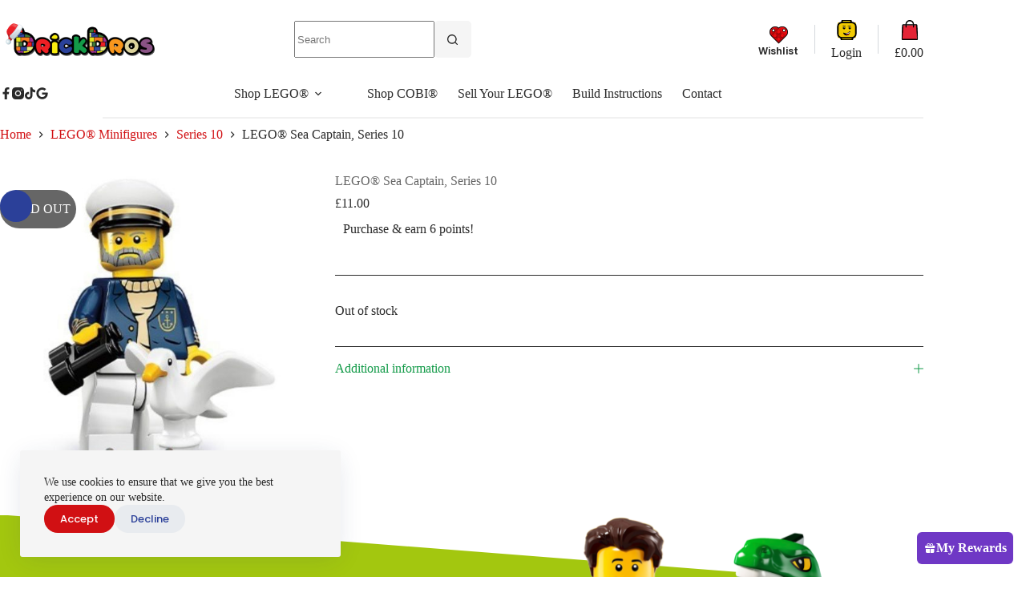

--- FILE ---
content_type: text/html; charset=UTF-8
request_url: https://brickbros.co.uk/product/lego-sea-captain-series-10/
body_size: 48913
content:
<!doctype html>
<html lang="en-GB" prefix="og: https://ogp.me/ns#">
<head> <script>
var gform;gform||(document.addEventListener("gform_main_scripts_loaded",function(){gform.scriptsLoaded=!0}),document.addEventListener("gform/theme/scripts_loaded",function(){gform.themeScriptsLoaded=!0}),window.addEventListener("DOMContentLoaded",function(){gform.domLoaded=!0}),gform={domLoaded:!1,scriptsLoaded:!1,themeScriptsLoaded:!1,isFormEditor:()=>"function"==typeof InitializeEditor,callIfLoaded:function(o){return!(!gform.domLoaded||!gform.scriptsLoaded||!gform.themeScriptsLoaded&&!gform.isFormEditor()||(gform.isFormEditor()&&console.warn("The use of gform.initializeOnLoaded() is deprecated in the form editor context and will be removed in Gravity Forms 3.1."),o(),0))},initializeOnLoaded:function(o){gform.callIfLoaded(o)||(document.addEventListener("gform_main_scripts_loaded",()=>{gform.scriptsLoaded=!0,gform.callIfLoaded(o)}),document.addEventListener("gform/theme/scripts_loaded",()=>{gform.themeScriptsLoaded=!0,gform.callIfLoaded(o)}),window.addEventListener("DOMContentLoaded",()=>{gform.domLoaded=!0,gform.callIfLoaded(o)}))},hooks:{action:{},filter:{}},addAction:function(o,r,e,t){gform.addHook("action",o,r,e,t)},addFilter:function(o,r,e,t){gform.addHook("filter",o,r,e,t)},doAction:function(o){gform.doHook("action",o,arguments)},applyFilters:function(o){return gform.doHook("filter",o,arguments)},removeAction:function(o,r){gform.removeHook("action",o,r)},removeFilter:function(o,r,e){gform.removeHook("filter",o,r,e)},addHook:function(o,r,e,t,n){null==gform.hooks[o][r]&&(gform.hooks[o][r]=[]);var d=gform.hooks[o][r];null==n&&(n=r+"_"+d.length),gform.hooks[o][r].push({tag:n,callable:e,priority:t=null==t?10:t})},doHook:function(r,o,e){var t;if(e=Array.prototype.slice.call(e,1),null!=gform.hooks[r][o]&&((o=gform.hooks[r][o]).sort(function(o,r){return o.priority-r.priority}),o.forEach(function(o){"function"!=typeof(t=o.callable)&&(t=window[t]),"action"==r?t.apply(null,e):e[0]=t.apply(null,e)})),"filter"==r)return e[0]},removeHook:function(o,r,t,n){var e;null!=gform.hooks[o][r]&&(e=(e=gform.hooks[o][r]).filter(function(o,r,e){return!!(null!=n&&n!=o.tag||null!=t&&t!=o.priority)}),gform.hooks[o][r]=e)}});
</script>

	
	<meta charset="UTF-8">
	<meta name="viewport" content="width=device-width, initial-scale=1, maximum-scale=5, viewport-fit=cover">
	<link rel="profile" href="https://gmpg.org/xfn/11">

	<style>
            .revx-template {
                visibility: hidden;
                opacity: 0;
				transition: opacity 0.5s ease-out, visibility 0.3s ease-out;
            }
        </style>
<!-- Search Engine Optimization by Rank Math - https://rankmath.com/ -->
<title>LEGO® Sea Captain, Series 10 - BrickBros</title>
<meta name="robots" content="follow, index, max-snippet:-1, max-video-preview:-1, max-image-preview:large"/>
<link rel="canonical" href="https://brickbros.co.uk/product/lego-sea-captain-series-10/" />
<meta property="og:locale" content="en_GB" />
<meta property="og:type" content="product" />
<meta property="og:title" content="LEGO® Sea Captain, Series 10 - BrickBros" />
<meta property="og:url" content="https://brickbros.co.uk/product/lego-sea-captain-series-10/" />
<meta property="og:site_name" content="BrickBros" />
<meta property="og:updated_time" content="2025-11-16T20:17:14+00:00" />
<meta property="og:image" content="https://brickbros.co.uk/wp-content/uploads/2025/05/Sea-Captain-Series-10.jpg" />
<meta property="og:image:secure_url" content="https://brickbros.co.uk/wp-content/uploads/2025/05/Sea-Captain-Series-10.jpg" />
<meta property="og:image:width" content="1800" />
<meta property="og:image:height" content="1800" />
<meta property="og:image:alt" content="LEGO® Sea Captain, Series 10" />
<meta property="og:image:type" content="image/jpeg" />
<meta property="product:price:amount" content="11" />
<meta property="product:price:currency" content="GBP" />
<meta name="twitter:card" content="summary_large_image" />
<meta name="twitter:title" content="LEGO® Sea Captain, Series 10 - BrickBros" />
<meta name="twitter:image" content="https://brickbros.co.uk/wp-content/uploads/2025/05/Sea-Captain-Series-10.jpg" />
<script type="application/ld+json" class="rank-math-schema">{"@context":"https://schema.org","@graph":[{"@type":"Organization","@id":"https://brickbros.co.uk/#organization","name":"BrickBros","url":"https://brickbros.co.uk","logo":{"@type":"ImageObject","@id":"https://brickbros.co.uk/#logo","url":"https://brickbros.co.uk/wp-content/uploads/2025/05/Brick-Bros-1.png","contentUrl":"https://brickbros.co.uk/wp-content/uploads/2025/05/Brick-Bros-1.png","caption":"BrickBros","inLanguage":"en-GB","width":"500","height":"108"}},{"@type":"WebSite","@id":"https://brickbros.co.uk/#website","url":"https://brickbros.co.uk","name":"BrickBros","publisher":{"@id":"https://brickbros.co.uk/#organization"},"inLanguage":"en-GB"},{"@type":"ImageObject","@id":"https://brickbros.co.uk/wp-content/uploads/2025/05/Sea-Captain-Series-10.jpg","url":"https://brickbros.co.uk/wp-content/uploads/2025/05/Sea-Captain-Series-10.jpg","width":"1800","height":"1800","inLanguage":"en-GB"},{"@type":"BreadcrumbList","@id":"https://brickbros.co.uk/product/lego-sea-captain-series-10/#breadcrumb","itemListElement":[{"@type":"ListItem","position":"1","item":{"@id":"https://brickbros.co.uk","name":"Home"}},{"@type":"ListItem","position":"2","item":{"@id":"https://brickbros.co.uk/product-category/lego-mini-figures/","name":"LEGO\u00ae Minifigures"}},{"@type":"ListItem","position":"3","item":{"@id":"https://brickbros.co.uk/product/lego-sea-captain-series-10/","name":"LEGO\u00ae Sea Captain, Series 10"}}]},{"@type":"ItemPage","@id":"https://brickbros.co.uk/product/lego-sea-captain-series-10/#webpage","url":"https://brickbros.co.uk/product/lego-sea-captain-series-10/","name":"LEGO\u00ae Sea Captain, Series 10 - BrickBros","datePublished":"2025-05-19T16:18:49+01:00","dateModified":"2025-11-16T20:17:14+00:00","isPartOf":{"@id":"https://brickbros.co.uk/#website"},"primaryImageOfPage":{"@id":"https://brickbros.co.uk/wp-content/uploads/2025/05/Sea-Captain-Series-10.jpg"},"inLanguage":"en-GB","breadcrumb":{"@id":"https://brickbros.co.uk/product/lego-sea-captain-series-10/#breadcrumb"}},{"@type":"Product","name":"LEGO\u00ae Sea Captain, Series 10 - BrickBros","sku":"COL10-10","category":"LEGO\u00ae Minifigures","mainEntityOfPage":{"@id":"https://brickbros.co.uk/product/lego-sea-captain-series-10/#webpage"},"height":{"@type":"QuantitativeValue","unitCode":"CMT","value":"2.5"},"width":{"@type":"QuantitativeValue","unitCode":"CMT","value":"25"},"depth":{"@type":"QuantitativeValue","unitCode":"CMT","value":"35"},"image":[{"@type":"ImageObject","url":"https://brickbros.co.uk/wp-content/uploads/2025/05/Sea-Captain-Series-10.jpg","height":"1800","width":"1800"}],"offers":{"@type":"Offer","price":"11.00","priceCurrency":"GBP","priceValidUntil":"2027-12-31","availability":"http://schema.org/OutOfStock","itemCondition":"NewCondition","url":"https://brickbros.co.uk/product/lego-sea-captain-series-10/","seller":{"@type":"Organization","@id":"https://brickbros.co.uk/","name":"BrickBros","url":"https://brickbros.co.uk","logo":"https://brickbros.co.uk/wp-content/uploads/2025/05/Brick-Bros-1.png"}},"@id":"https://brickbros.co.uk/product/lego-sea-captain-series-10/#richSnippet"}]}</script>
<!-- /Rank Math WordPress SEO plugin -->

<link rel='dns-prefetch' href='//cdn.jsdelivr.net' />
<link rel='dns-prefetch' href='//fonts.googleapis.com' />
<link rel="alternate" type="application/rss+xml" title="BrickBros &raquo; Feed" href="https://brickbros.co.uk/feed/" />
<link rel="alternate" type="application/rss+xml" title="BrickBros &raquo; Comments Feed" href="https://brickbros.co.uk/comments/feed/" />
<link rel="alternate" title="oEmbed (JSON)" type="application/json+oembed" href="https://brickbros.co.uk/wp-json/oembed/1.0/embed?url=https%3A%2F%2Fbrickbros.co.uk%2Fproduct%2Flego-sea-captain-series-10%2F" />
<link rel="alternate" title="oEmbed (XML)" type="text/xml+oembed" href="https://brickbros.co.uk/wp-json/oembed/1.0/embed?url=https%3A%2F%2Fbrickbros.co.uk%2Fproduct%2Flego-sea-captain-series-10%2F&#038;format=xml" />
<style id='wp-img-auto-sizes-contain-inline-css'>
img:is([sizes=auto i],[sizes^="auto," i]){contain-intrinsic-size:3000px 1500px}
/*# sourceURL=wp-img-auto-sizes-contain-inline-css */
</style>

<link rel='stylesheet' id='blocksy-dynamic-global-css' href='https://brickbros.co.uk/wp-content/uploads/blocksy/css/global.css?ver=50567' media='all' />
<link rel='stylesheet' id='wp-block-library-css' href='https://brickbros.co.uk/wp-includes/css/dist/block-library/style.min.css?ver=6.9' media='all' />
<link rel='stylesheet' id='fontawesome-free-css' href='https://brickbros.co.uk/wp-content/plugins/getwid/vendors/fontawesome-free/css/all.min.css?ver=5.5.0' media='all' />
<link rel='stylesheet' id='slick-css' href='https://brickbros.co.uk/wp-content/plugins/getwid/vendors/slick/slick/slick.min.css?ver=1.9.0' media='all' />
<link rel='stylesheet' id='slick-theme-css' href='https://brickbros.co.uk/wp-content/plugins/getwid/vendors/slick/slick/slick-theme.min.css?ver=1.9.0' media='all' />
<link rel='stylesheet' id='mp-fancybox-css' href='https://brickbros.co.uk/wp-content/plugins/getwid/vendors/mp-fancybox/jquery.fancybox.min.css?ver=3.5.7-mp.1' media='all' />
<link rel='stylesheet' id='getwid-blocks-css' href='https://brickbros.co.uk/wp-content/plugins/getwid/assets/css/blocks.style.css?ver=2.1.3' media='all' />
<style id='getwid-blocks-inline-css'>
.wp-block-getwid-section .wp-block-getwid-section__wrapper .wp-block-getwid-section__inner-wrapper{max-width: 1500px;}
/*# sourceURL=getwid-blocks-inline-css */
</style>
<style id='global-styles-inline-css'>
:root{--wp--preset--aspect-ratio--square: 1;--wp--preset--aspect-ratio--4-3: 4/3;--wp--preset--aspect-ratio--3-4: 3/4;--wp--preset--aspect-ratio--3-2: 3/2;--wp--preset--aspect-ratio--2-3: 2/3;--wp--preset--aspect-ratio--16-9: 16/9;--wp--preset--aspect-ratio--9-16: 9/16;--wp--preset--color--black: #000000;--wp--preset--color--cyan-bluish-gray: #abb8c3;--wp--preset--color--white: #ffffff;--wp--preset--color--pale-pink: #f78da7;--wp--preset--color--vivid-red: #cf2e2e;--wp--preset--color--luminous-vivid-orange: #ff6900;--wp--preset--color--luminous-vivid-amber: #fcb900;--wp--preset--color--light-green-cyan: #7bdcb5;--wp--preset--color--vivid-green-cyan: #00d084;--wp--preset--color--pale-cyan-blue: #8ed1fc;--wp--preset--color--vivid-cyan-blue: #0693e3;--wp--preset--color--vivid-purple: #9b51e0;--wp--preset--color--palette-color-1: var(--theme-palette-color-1, #d11013);--wp--preset--color--palette-color-2: var(--theme-palette-color-2, #f9ea36);--wp--preset--color--palette-color-3: var(--theme-palette-color-3, #2b4099);--wp--preset--color--palette-color-4: var(--theme-palette-color-4, #129a48);--wp--preset--color--palette-color-5: var(--theme-palette-color-5, #2a2a2a);--wp--preset--color--palette-color-6: var(--theme-palette-color-6, #666666);--wp--preset--color--palette-color-7: var(--theme-palette-color-7, #ffffff);--wp--preset--color--palette-color-8: var(--theme-palette-color-8, #f5f5f5);--wp--preset--gradient--vivid-cyan-blue-to-vivid-purple: linear-gradient(135deg,rgb(6,147,227) 0%,rgb(155,81,224) 100%);--wp--preset--gradient--light-green-cyan-to-vivid-green-cyan: linear-gradient(135deg,rgb(122,220,180) 0%,rgb(0,208,130) 100%);--wp--preset--gradient--luminous-vivid-amber-to-luminous-vivid-orange: linear-gradient(135deg,rgb(252,185,0) 0%,rgb(255,105,0) 100%);--wp--preset--gradient--luminous-vivid-orange-to-vivid-red: linear-gradient(135deg,rgb(255,105,0) 0%,rgb(207,46,46) 100%);--wp--preset--gradient--very-light-gray-to-cyan-bluish-gray: linear-gradient(135deg,rgb(238,238,238) 0%,rgb(169,184,195) 100%);--wp--preset--gradient--cool-to-warm-spectrum: linear-gradient(135deg,rgb(74,234,220) 0%,rgb(151,120,209) 20%,rgb(207,42,186) 40%,rgb(238,44,130) 60%,rgb(251,105,98) 80%,rgb(254,248,76) 100%);--wp--preset--gradient--blush-light-purple: linear-gradient(135deg,rgb(255,206,236) 0%,rgb(152,150,240) 100%);--wp--preset--gradient--blush-bordeaux: linear-gradient(135deg,rgb(254,205,165) 0%,rgb(254,45,45) 50%,rgb(107,0,62) 100%);--wp--preset--gradient--luminous-dusk: linear-gradient(135deg,rgb(255,203,112) 0%,rgb(199,81,192) 50%,rgb(65,88,208) 100%);--wp--preset--gradient--pale-ocean: linear-gradient(135deg,rgb(255,245,203) 0%,rgb(182,227,212) 50%,rgb(51,167,181) 100%);--wp--preset--gradient--electric-grass: linear-gradient(135deg,rgb(202,248,128) 0%,rgb(113,206,126) 100%);--wp--preset--gradient--midnight: linear-gradient(135deg,rgb(2,3,129) 0%,rgb(40,116,252) 100%);--wp--preset--gradient--juicy-peach: linear-gradient(to right, #ffecd2 0%, #fcb69f 100%);--wp--preset--gradient--young-passion: linear-gradient(to right, #ff8177 0%, #ff867a 0%, #ff8c7f 21%, #f99185 52%, #cf556c 78%, #b12a5b 100%);--wp--preset--gradient--true-sunset: linear-gradient(to right, #fa709a 0%, #fee140 100%);--wp--preset--gradient--morpheus-den: linear-gradient(to top, #30cfd0 0%, #330867 100%);--wp--preset--gradient--plum-plate: linear-gradient(135deg, #667eea 0%, #764ba2 100%);--wp--preset--gradient--aqua-splash: linear-gradient(15deg, #13547a 0%, #80d0c7 100%);--wp--preset--gradient--love-kiss: linear-gradient(to top, #ff0844 0%, #ffb199 100%);--wp--preset--gradient--new-retrowave: linear-gradient(to top, #3b41c5 0%, #a981bb 49%, #ffc8a9 100%);--wp--preset--gradient--plum-bath: linear-gradient(to top, #cc208e 0%, #6713d2 100%);--wp--preset--gradient--high-flight: linear-gradient(to right, #0acffe 0%, #495aff 100%);--wp--preset--gradient--teen-party: linear-gradient(-225deg, #FF057C 0%, #8D0B93 50%, #321575 100%);--wp--preset--gradient--fabled-sunset: linear-gradient(-225deg, #231557 0%, #44107A 29%, #FF1361 67%, #FFF800 100%);--wp--preset--gradient--arielle-smile: radial-gradient(circle 248px at center, #16d9e3 0%, #30c7ec 47%, #46aef7 100%);--wp--preset--gradient--itmeo-branding: linear-gradient(180deg, #2af598 0%, #009efd 100%);--wp--preset--gradient--deep-blue: linear-gradient(to right, #6a11cb 0%, #2575fc 100%);--wp--preset--gradient--strong-bliss: linear-gradient(to right, #f78ca0 0%, #f9748f 19%, #fd868c 60%, #fe9a8b 100%);--wp--preset--gradient--sweet-period: linear-gradient(to top, #3f51b1 0%, #5a55ae 13%, #7b5fac 25%, #8f6aae 38%, #a86aa4 50%, #cc6b8e 62%, #f18271 75%, #f3a469 87%, #f7c978 100%);--wp--preset--gradient--purple-division: linear-gradient(to top, #7028e4 0%, #e5b2ca 100%);--wp--preset--gradient--cold-evening: linear-gradient(to top, #0c3483 0%, #a2b6df 100%, #6b8cce 100%, #a2b6df 100%);--wp--preset--gradient--mountain-rock: linear-gradient(to right, #868f96 0%, #596164 100%);--wp--preset--gradient--desert-hump: linear-gradient(to top, #c79081 0%, #dfa579 100%);--wp--preset--gradient--ethernal-constance: linear-gradient(to top, #09203f 0%, #537895 100%);--wp--preset--gradient--happy-memories: linear-gradient(-60deg, #ff5858 0%, #f09819 100%);--wp--preset--gradient--grown-early: linear-gradient(to top, #0ba360 0%, #3cba92 100%);--wp--preset--gradient--morning-salad: linear-gradient(-225deg, #B7F8DB 0%, #50A7C2 100%);--wp--preset--gradient--night-call: linear-gradient(-225deg, #AC32E4 0%, #7918F2 48%, #4801FF 100%);--wp--preset--gradient--mind-crawl: linear-gradient(-225deg, #473B7B 0%, #3584A7 51%, #30D2BE 100%);--wp--preset--gradient--angel-care: linear-gradient(-225deg, #FFE29F 0%, #FFA99F 48%, #FF719A 100%);--wp--preset--gradient--juicy-cake: linear-gradient(to top, #e14fad 0%, #f9d423 100%);--wp--preset--gradient--rich-metal: linear-gradient(to right, #d7d2cc 0%, #304352 100%);--wp--preset--gradient--mole-hall: linear-gradient(-20deg, #616161 0%, #9bc5c3 100%);--wp--preset--gradient--cloudy-knoxville: linear-gradient(120deg, #fdfbfb 0%, #ebedee 100%);--wp--preset--gradient--soft-grass: linear-gradient(to top, #c1dfc4 0%, #deecdd 100%);--wp--preset--gradient--saint-petersburg: linear-gradient(135deg, #f5f7fa 0%, #c3cfe2 100%);--wp--preset--gradient--everlasting-sky: linear-gradient(135deg, #fdfcfb 0%, #e2d1c3 100%);--wp--preset--gradient--kind-steel: linear-gradient(-20deg, #e9defa 0%, #fbfcdb 100%);--wp--preset--gradient--over-sun: linear-gradient(60deg, #abecd6 0%, #fbed96 100%);--wp--preset--gradient--premium-white: linear-gradient(to top, #d5d4d0 0%, #d5d4d0 1%, #eeeeec 31%, #efeeec 75%, #e9e9e7 100%);--wp--preset--gradient--clean-mirror: linear-gradient(45deg, #93a5cf 0%, #e4efe9 100%);--wp--preset--gradient--wild-apple: linear-gradient(to top, #d299c2 0%, #fef9d7 100%);--wp--preset--gradient--snow-again: linear-gradient(to top, #e6e9f0 0%, #eef1f5 100%);--wp--preset--gradient--confident-cloud: linear-gradient(to top, #dad4ec 0%, #dad4ec 1%, #f3e7e9 100%);--wp--preset--gradient--glass-water: linear-gradient(to top, #dfe9f3 0%, white 100%);--wp--preset--gradient--perfect-white: linear-gradient(-225deg, #E3FDF5 0%, #FFE6FA 100%);--wp--preset--font-size--small: 13px;--wp--preset--font-size--medium: 20px;--wp--preset--font-size--large: clamp(22px, 1.375rem + ((1vw - 3.2px) * 0.625), 30px);--wp--preset--font-size--x-large: clamp(30px, 1.875rem + ((1vw - 3.2px) * 1.563), 50px);--wp--preset--font-size--xx-large: clamp(45px, 2.813rem + ((1vw - 3.2px) * 2.734), 80px);--wp--preset--spacing--20: 0.44rem;--wp--preset--spacing--30: 0.67rem;--wp--preset--spacing--40: 1rem;--wp--preset--spacing--50: 1.5rem;--wp--preset--spacing--60: 2.25rem;--wp--preset--spacing--70: 3.38rem;--wp--preset--spacing--80: 5.06rem;--wp--preset--shadow--natural: 6px 6px 9px rgba(0, 0, 0, 0.2);--wp--preset--shadow--deep: 12px 12px 50px rgba(0, 0, 0, 0.4);--wp--preset--shadow--sharp: 6px 6px 0px rgba(0, 0, 0, 0.2);--wp--preset--shadow--outlined: 6px 6px 0px -3px rgb(255, 255, 255), 6px 6px rgb(0, 0, 0);--wp--preset--shadow--crisp: 6px 6px 0px rgb(0, 0, 0);}:root { --wp--style--global--content-size: var(--theme-block-max-width);--wp--style--global--wide-size: var(--theme-block-wide-max-width); }:where(body) { margin: 0; }.wp-site-blocks > .alignleft { float: left; margin-right: 2em; }.wp-site-blocks > .alignright { float: right; margin-left: 2em; }.wp-site-blocks > .aligncenter { justify-content: center; margin-left: auto; margin-right: auto; }:where(.wp-site-blocks) > * { margin-block-start: var(--theme-content-spacing); margin-block-end: 0; }:where(.wp-site-blocks) > :first-child { margin-block-start: 0; }:where(.wp-site-blocks) > :last-child { margin-block-end: 0; }:root { --wp--style--block-gap: var(--theme-content-spacing); }:root :where(.is-layout-flow) > :first-child{margin-block-start: 0;}:root :where(.is-layout-flow) > :last-child{margin-block-end: 0;}:root :where(.is-layout-flow) > *{margin-block-start: var(--theme-content-spacing);margin-block-end: 0;}:root :where(.is-layout-constrained) > :first-child{margin-block-start: 0;}:root :where(.is-layout-constrained) > :last-child{margin-block-end: 0;}:root :where(.is-layout-constrained) > *{margin-block-start: var(--theme-content-spacing);margin-block-end: 0;}:root :where(.is-layout-flex){gap: var(--theme-content-spacing);}:root :where(.is-layout-grid){gap: var(--theme-content-spacing);}.is-layout-flow > .alignleft{float: left;margin-inline-start: 0;margin-inline-end: 2em;}.is-layout-flow > .alignright{float: right;margin-inline-start: 2em;margin-inline-end: 0;}.is-layout-flow > .aligncenter{margin-left: auto !important;margin-right: auto !important;}.is-layout-constrained > .alignleft{float: left;margin-inline-start: 0;margin-inline-end: 2em;}.is-layout-constrained > .alignright{float: right;margin-inline-start: 2em;margin-inline-end: 0;}.is-layout-constrained > .aligncenter{margin-left: auto !important;margin-right: auto !important;}.is-layout-constrained > :where(:not(.alignleft):not(.alignright):not(.alignfull)){max-width: var(--wp--style--global--content-size);margin-left: auto !important;margin-right: auto !important;}.is-layout-constrained > .alignwide{max-width: var(--wp--style--global--wide-size);}body .is-layout-flex{display: flex;}.is-layout-flex{flex-wrap: wrap;align-items: center;}.is-layout-flex > :is(*, div){margin: 0;}body .is-layout-grid{display: grid;}.is-layout-grid > :is(*, div){margin: 0;}body{padding-top: 0px;padding-right: 0px;padding-bottom: 0px;padding-left: 0px;}:root :where(.wp-element-button, .wp-block-button__link){font-style: inherit;font-weight: inherit;letter-spacing: inherit;text-transform: inherit;}.has-black-color{color: var(--wp--preset--color--black) !important;}.has-cyan-bluish-gray-color{color: var(--wp--preset--color--cyan-bluish-gray) !important;}.has-white-color{color: var(--wp--preset--color--white) !important;}.has-pale-pink-color{color: var(--wp--preset--color--pale-pink) !important;}.has-vivid-red-color{color: var(--wp--preset--color--vivid-red) !important;}.has-luminous-vivid-orange-color{color: var(--wp--preset--color--luminous-vivid-orange) !important;}.has-luminous-vivid-amber-color{color: var(--wp--preset--color--luminous-vivid-amber) !important;}.has-light-green-cyan-color{color: var(--wp--preset--color--light-green-cyan) !important;}.has-vivid-green-cyan-color{color: var(--wp--preset--color--vivid-green-cyan) !important;}.has-pale-cyan-blue-color{color: var(--wp--preset--color--pale-cyan-blue) !important;}.has-vivid-cyan-blue-color{color: var(--wp--preset--color--vivid-cyan-blue) !important;}.has-vivid-purple-color{color: var(--wp--preset--color--vivid-purple) !important;}.has-palette-color-1-color{color: var(--wp--preset--color--palette-color-1) !important;}.has-palette-color-2-color{color: var(--wp--preset--color--palette-color-2) !important;}.has-palette-color-3-color{color: var(--wp--preset--color--palette-color-3) !important;}.has-palette-color-4-color{color: var(--wp--preset--color--palette-color-4) !important;}.has-palette-color-5-color{color: var(--wp--preset--color--palette-color-5) !important;}.has-palette-color-6-color{color: var(--wp--preset--color--palette-color-6) !important;}.has-palette-color-7-color{color: var(--wp--preset--color--palette-color-7) !important;}.has-palette-color-8-color{color: var(--wp--preset--color--palette-color-8) !important;}.has-black-background-color{background-color: var(--wp--preset--color--black) !important;}.has-cyan-bluish-gray-background-color{background-color: var(--wp--preset--color--cyan-bluish-gray) !important;}.has-white-background-color{background-color: var(--wp--preset--color--white) !important;}.has-pale-pink-background-color{background-color: var(--wp--preset--color--pale-pink) !important;}.has-vivid-red-background-color{background-color: var(--wp--preset--color--vivid-red) !important;}.has-luminous-vivid-orange-background-color{background-color: var(--wp--preset--color--luminous-vivid-orange) !important;}.has-luminous-vivid-amber-background-color{background-color: var(--wp--preset--color--luminous-vivid-amber) !important;}.has-light-green-cyan-background-color{background-color: var(--wp--preset--color--light-green-cyan) !important;}.has-vivid-green-cyan-background-color{background-color: var(--wp--preset--color--vivid-green-cyan) !important;}.has-pale-cyan-blue-background-color{background-color: var(--wp--preset--color--pale-cyan-blue) !important;}.has-vivid-cyan-blue-background-color{background-color: var(--wp--preset--color--vivid-cyan-blue) !important;}.has-vivid-purple-background-color{background-color: var(--wp--preset--color--vivid-purple) !important;}.has-palette-color-1-background-color{background-color: var(--wp--preset--color--palette-color-1) !important;}.has-palette-color-2-background-color{background-color: var(--wp--preset--color--palette-color-2) !important;}.has-palette-color-3-background-color{background-color: var(--wp--preset--color--palette-color-3) !important;}.has-palette-color-4-background-color{background-color: var(--wp--preset--color--palette-color-4) !important;}.has-palette-color-5-background-color{background-color: var(--wp--preset--color--palette-color-5) !important;}.has-palette-color-6-background-color{background-color: var(--wp--preset--color--palette-color-6) !important;}.has-palette-color-7-background-color{background-color: var(--wp--preset--color--palette-color-7) !important;}.has-palette-color-8-background-color{background-color: var(--wp--preset--color--palette-color-8) !important;}.has-black-border-color{border-color: var(--wp--preset--color--black) !important;}.has-cyan-bluish-gray-border-color{border-color: var(--wp--preset--color--cyan-bluish-gray) !important;}.has-white-border-color{border-color: var(--wp--preset--color--white) !important;}.has-pale-pink-border-color{border-color: var(--wp--preset--color--pale-pink) !important;}.has-vivid-red-border-color{border-color: var(--wp--preset--color--vivid-red) !important;}.has-luminous-vivid-orange-border-color{border-color: var(--wp--preset--color--luminous-vivid-orange) !important;}.has-luminous-vivid-amber-border-color{border-color: var(--wp--preset--color--luminous-vivid-amber) !important;}.has-light-green-cyan-border-color{border-color: var(--wp--preset--color--light-green-cyan) !important;}.has-vivid-green-cyan-border-color{border-color: var(--wp--preset--color--vivid-green-cyan) !important;}.has-pale-cyan-blue-border-color{border-color: var(--wp--preset--color--pale-cyan-blue) !important;}.has-vivid-cyan-blue-border-color{border-color: var(--wp--preset--color--vivid-cyan-blue) !important;}.has-vivid-purple-border-color{border-color: var(--wp--preset--color--vivid-purple) !important;}.has-palette-color-1-border-color{border-color: var(--wp--preset--color--palette-color-1) !important;}.has-palette-color-2-border-color{border-color: var(--wp--preset--color--palette-color-2) !important;}.has-palette-color-3-border-color{border-color: var(--wp--preset--color--palette-color-3) !important;}.has-palette-color-4-border-color{border-color: var(--wp--preset--color--palette-color-4) !important;}.has-palette-color-5-border-color{border-color: var(--wp--preset--color--palette-color-5) !important;}.has-palette-color-6-border-color{border-color: var(--wp--preset--color--palette-color-6) !important;}.has-palette-color-7-border-color{border-color: var(--wp--preset--color--palette-color-7) !important;}.has-palette-color-8-border-color{border-color: var(--wp--preset--color--palette-color-8) !important;}.has-vivid-cyan-blue-to-vivid-purple-gradient-background{background: var(--wp--preset--gradient--vivid-cyan-blue-to-vivid-purple) !important;}.has-light-green-cyan-to-vivid-green-cyan-gradient-background{background: var(--wp--preset--gradient--light-green-cyan-to-vivid-green-cyan) !important;}.has-luminous-vivid-amber-to-luminous-vivid-orange-gradient-background{background: var(--wp--preset--gradient--luminous-vivid-amber-to-luminous-vivid-orange) !important;}.has-luminous-vivid-orange-to-vivid-red-gradient-background{background: var(--wp--preset--gradient--luminous-vivid-orange-to-vivid-red) !important;}.has-very-light-gray-to-cyan-bluish-gray-gradient-background{background: var(--wp--preset--gradient--very-light-gray-to-cyan-bluish-gray) !important;}.has-cool-to-warm-spectrum-gradient-background{background: var(--wp--preset--gradient--cool-to-warm-spectrum) !important;}.has-blush-light-purple-gradient-background{background: var(--wp--preset--gradient--blush-light-purple) !important;}.has-blush-bordeaux-gradient-background{background: var(--wp--preset--gradient--blush-bordeaux) !important;}.has-luminous-dusk-gradient-background{background: var(--wp--preset--gradient--luminous-dusk) !important;}.has-pale-ocean-gradient-background{background: var(--wp--preset--gradient--pale-ocean) !important;}.has-electric-grass-gradient-background{background: var(--wp--preset--gradient--electric-grass) !important;}.has-midnight-gradient-background{background: var(--wp--preset--gradient--midnight) !important;}.has-juicy-peach-gradient-background{background: var(--wp--preset--gradient--juicy-peach) !important;}.has-young-passion-gradient-background{background: var(--wp--preset--gradient--young-passion) !important;}.has-true-sunset-gradient-background{background: var(--wp--preset--gradient--true-sunset) !important;}.has-morpheus-den-gradient-background{background: var(--wp--preset--gradient--morpheus-den) !important;}.has-plum-plate-gradient-background{background: var(--wp--preset--gradient--plum-plate) !important;}.has-aqua-splash-gradient-background{background: var(--wp--preset--gradient--aqua-splash) !important;}.has-love-kiss-gradient-background{background: var(--wp--preset--gradient--love-kiss) !important;}.has-new-retrowave-gradient-background{background: var(--wp--preset--gradient--new-retrowave) !important;}.has-plum-bath-gradient-background{background: var(--wp--preset--gradient--plum-bath) !important;}.has-high-flight-gradient-background{background: var(--wp--preset--gradient--high-flight) !important;}.has-teen-party-gradient-background{background: var(--wp--preset--gradient--teen-party) !important;}.has-fabled-sunset-gradient-background{background: var(--wp--preset--gradient--fabled-sunset) !important;}.has-arielle-smile-gradient-background{background: var(--wp--preset--gradient--arielle-smile) !important;}.has-itmeo-branding-gradient-background{background: var(--wp--preset--gradient--itmeo-branding) !important;}.has-deep-blue-gradient-background{background: var(--wp--preset--gradient--deep-blue) !important;}.has-strong-bliss-gradient-background{background: var(--wp--preset--gradient--strong-bliss) !important;}.has-sweet-period-gradient-background{background: var(--wp--preset--gradient--sweet-period) !important;}.has-purple-division-gradient-background{background: var(--wp--preset--gradient--purple-division) !important;}.has-cold-evening-gradient-background{background: var(--wp--preset--gradient--cold-evening) !important;}.has-mountain-rock-gradient-background{background: var(--wp--preset--gradient--mountain-rock) !important;}.has-desert-hump-gradient-background{background: var(--wp--preset--gradient--desert-hump) !important;}.has-ethernal-constance-gradient-background{background: var(--wp--preset--gradient--ethernal-constance) !important;}.has-happy-memories-gradient-background{background: var(--wp--preset--gradient--happy-memories) !important;}.has-grown-early-gradient-background{background: var(--wp--preset--gradient--grown-early) !important;}.has-morning-salad-gradient-background{background: var(--wp--preset--gradient--morning-salad) !important;}.has-night-call-gradient-background{background: var(--wp--preset--gradient--night-call) !important;}.has-mind-crawl-gradient-background{background: var(--wp--preset--gradient--mind-crawl) !important;}.has-angel-care-gradient-background{background: var(--wp--preset--gradient--angel-care) !important;}.has-juicy-cake-gradient-background{background: var(--wp--preset--gradient--juicy-cake) !important;}.has-rich-metal-gradient-background{background: var(--wp--preset--gradient--rich-metal) !important;}.has-mole-hall-gradient-background{background: var(--wp--preset--gradient--mole-hall) !important;}.has-cloudy-knoxville-gradient-background{background: var(--wp--preset--gradient--cloudy-knoxville) !important;}.has-soft-grass-gradient-background{background: var(--wp--preset--gradient--soft-grass) !important;}.has-saint-petersburg-gradient-background{background: var(--wp--preset--gradient--saint-petersburg) !important;}.has-everlasting-sky-gradient-background{background: var(--wp--preset--gradient--everlasting-sky) !important;}.has-kind-steel-gradient-background{background: var(--wp--preset--gradient--kind-steel) !important;}.has-over-sun-gradient-background{background: var(--wp--preset--gradient--over-sun) !important;}.has-premium-white-gradient-background{background: var(--wp--preset--gradient--premium-white) !important;}.has-clean-mirror-gradient-background{background: var(--wp--preset--gradient--clean-mirror) !important;}.has-wild-apple-gradient-background{background: var(--wp--preset--gradient--wild-apple) !important;}.has-snow-again-gradient-background{background: var(--wp--preset--gradient--snow-again) !important;}.has-confident-cloud-gradient-background{background: var(--wp--preset--gradient--confident-cloud) !important;}.has-glass-water-gradient-background{background: var(--wp--preset--gradient--glass-water) !important;}.has-perfect-white-gradient-background{background: var(--wp--preset--gradient--perfect-white) !important;}.has-small-font-size{font-size: var(--wp--preset--font-size--small) !important;}.has-medium-font-size{font-size: var(--wp--preset--font-size--medium) !important;}.has-large-font-size{font-size: var(--wp--preset--font-size--large) !important;}.has-x-large-font-size{font-size: var(--wp--preset--font-size--x-large) !important;}.has-xx-large-font-size{font-size: var(--wp--preset--font-size--xx-large) !important;}
:root :where(.wp-block-pullquote){font-size: clamp(0.984em, 0.984rem + ((1vw - 0.2em) * 0.645), 1.5em);line-height: 1.6;}
/*# sourceURL=global-styles-inline-css */
</style>
<style id='productx-global-style-inline-css'>
:root {
			--productx-color1: #037fff;
			--productx-color2: #026fe0;
			--productx-color3: #071323;
			--productx-color4: #132133;
			--productx-color5: #34495e;
			--productx-color6: #787676;
			--productx-color7: #f0f2f3;
			--productx-color8: #f8f9fa;
			--productx-color9: #ffffff;
			}/*wopb_quickview_start*/.wopb-quickview-btn.wopb-quick-addon-btn {font-size: 14px;font-weight: normal !important;text-decoration: none;color: rgba(7, 7, 7, 1);background-color: #2AAB6F;border: 0px solid #E5E5E5;border-radius: 10px;padding: 0px 0px 0px 0px ;}.wopb-quickview-btn.wopb-quick-addon-btn:hover {color: rgba(65, 117, 5, 1);}.wopb-quickview-btn.wopb-quick-addon-btn svg{height: 16px;width: 16px;}body .wopb-quick-view-wrapper .wopb-modal-content,body .wopb-popup-body:has(.wopb-quick-view-wrapper),body .wopb-quick-view-wrapper .wopb-zoom-image-outer.wopb-zoom-1,body .wopb-quick-view-image div.wopb-image-sticky,body .wopb-quick-view-image.wopb-image-sticky {background-color: #FFFFFF;}.wopb-quick-view-wrapper .product_title {font-weight: normal !important;text-decoration: none;color: #101010;}.wopb-quick-view-wrapper .product_title:hover {}.wopb-quick-view-wrapper .wopb-quick-view-content,.wopb-quick-view-wrapper .wopb-product-info {gap: 15px;}.wopb-quick-view-wrapper .single_add_to_cart_button.wopb-quickview-buy-btn {margin-top: 15px;}.wopb-quick-view-wrapper form.cart button.single_add_to_cart_button,.wopb-quick-view-wrapper .single_add_to_cart_button.wopb-quickview-buy-btn,.wopb-quick-view-wrapper .wopb-compare-btn.wopb-compare-shop-btn,.wopb-quick-view-wrapper .wopb-wishlist-add.wopb-wishlist-shop-btn,.wopb-quick-view-wrapper .wopb-chunk-price-label{font-size: 14px;font-weight: normal !important;text-decoration: none;color: #ffffff;background-color: rgba(209, 16, 19, 1);border: 1px solid rgba(209, 16, 19, 1);}.wopb-quick-view-wrapper form.cart button.single_add_to_cart_button:hover,.wopb-quick-view-wrapper .single_add_to_cart_button.wopb-quickview-buy-btn:hover,.wopb-quick-view-wrapper .wopb-compare-btn.wopb-compare-shop-btn:hover,.wopb-quick-view-wrapper .wopb-wishlist-add.wopb-wishlist-shop-btn:hover,.wopb-quick-view-wrapper .wopb-chunk-price-label:hover{color: rgba(209, 16, 19, 1);background-color: #ffffff;border: 1px solid rgba(209, 16, 19, 1);}/*wopb_quickview_stop*//*wopb_wishlist_start*/.wopb-wishlist-add.wopb-wishlist-shop-btn{font-size: 14px;font-weight: normal !important;text-decoration: none;color: rgba(7, 7, 7, 1);background-color: unset;border: 0px solid ;padding: 0px 0px 0px 0px ;}.wopb-wishlist-add.wopb-wishlist-shop-btn:hover{color: rgba(209, 16, 19, 1);background-color: unset;}.wopb-wishlist-add.wopb-wishlist-shop-btn svg{height: 16px;width: 16px;}.wopb-wishlist-add.wopb-wishlist-single-btn{font-size: 14px;font-weight: normal !important;text-decoration: none;color: rgba(209, 16, 19, 1);background-color: unset;border: 2px solid rgba(209, 16, 19, 1);padding: 10px 15px 10px 15px ;border-radius: 20px;}.wopb-wishlist-add.wopb-wishlist-single-btn:hover{color: rgba(255, 255, 255, 1);background-color: rgba(209, 16, 19, 1);}.wopb-wishlist-add.wopb-wishlist-single-btn svg{height: 16px;width: 16px;}.wopb-wishlist-nav-item{font-size: 16px;font-weight: normal !important;text-decoration: none;color: unset;background-color: unset;border: 0px solid ;padding: 0px 0px 0px 0px ;}.wopb-wishlist-nav-item:hover{color: unset;background-color: unset;}.wopb-wishlist-nav-item .wopb-wishlist-icon svg{height: 18px;width: 18px;}.wopb-wishlist-modal .wopb-wishlist-table-body table thead{font-weight: normal !important;text-decoration: none;background-color: #ededed;}.wopb-wishlist-modal .wopb-wishlist-table-body table thead:hover{background-color: #ededed;}.wopb-wishlist-table-body thead th{font-size: 16px;font-weight: normal !important;text-decoration: none;color: #000000;}.wopb-wishlist-table-body thead th:hover{color: #000000;}.wopb-wishlist-table-body tbody td{font-size: 14px;font-weight: normal !important;text-decoration: none;color: #000000;}.wopb-wishlist-table-body tbody td:hover{color: #000000;}.wopb-wishlist-modal table{border-collapse: collapse;}.wopb-wishlist-table-body th, .wopb-wishlist-table-body td{border: 1px solid rgba(0, 0, 0, .08);}/*wopb_wishlist_stop*/
/*# sourceURL=productx-global-style-inline-css */
</style>
<link rel='stylesheet' id='wopb-css-css' href='https://brickbros.co.uk/wp-content/plugins/product-blocks/assets/css/wopb.css?ver=4.3.9' media='all' />
<link rel='stylesheet' id='photoswipe-css' href='https://brickbros.co.uk/wp-content/plugins/woocommerce/assets/css/photoswipe/photoswipe.min.css?ver=10.4.3' media='all' />
<link rel='stylesheet' id='photoswipe-default-skin-css' href='https://brickbros.co.uk/wp-content/plugins/woocommerce/assets/css/photoswipe/default-skin/default-skin.min.css?ver=10.4.3' media='all' />
<style id='woocommerce-inline-inline-css'>
.woocommerce form .form-row .required { visibility: visible; }
/*# sourceURL=woocommerce-inline-inline-css */
</style>
<link rel='stylesheet' id='wp-loyalty-rules-lite-alertify-front-css' href='https://brickbros.co.uk/wp-content/plugins/wployalty/Assets/Admin/Css/alertify.min.css?ver=1.4.3' media='all' />
<link rel='stylesheet' id='wp-loyalty-rules-lite-main-front-css' href='https://brickbros.co.uk/wp-content/plugins/wployalty/Assets/Site/Css/wlr-main.min.css?ver=1.4.3' media='all' />
<link rel='stylesheet' id='wp-loyalty-rules-lite-wlr-font-css' href='https://brickbros.co.uk/wp-content/plugins/wployalty/Assets/Site/Css/wlr-fonts.min.css?ver=1.4.3' media='all' />
<link rel='stylesheet' id='product-pre-orders-for-woo-setting-frontend-css' href='https://brickbros.co.uk/wp-content/plugins/product-pre-orders-for-woo/css/product-pre-orders-for-woo-setting-frontend.css?ver=2.0.0' media='all' />
<style id='product-pre-orders-for-woo-style-css-inline-css'>

                .wpro-pre-order-availability-date-cart{
                    color:#a46497;
                }
                .wpro-pre-order-availability-date{
                    color:#00a79c;
                }
                .wpro-pre-order-shop-page{
                    color:#b20015;
                }
            
/*# sourceURL=product-pre-orders-for-woo-style-css-inline-css */
</style>
<link rel='stylesheet' id='sendcloud-checkout-css-css' href='https://brickbros.co.uk/wp-content/plugins/sendcloud-shipping/resources/css/sendcloud-checkout.css?ver=2.4.5' media='all' />
<link rel='stylesheet' id='wll-loyalty-launcher-wlr-font-css' href='https://brickbros.co.uk/wp-content/plugins/wployalty/Assets/Site/Css/wlr-fonts.min.css?ver=1.4.3&#038;t=1768722127' media='all' />
<link rel='stylesheet' id='wll-loyalty-launcher-wlr-launcher-css' href='https://brickbros.co.uk/wp-content/plugins/wll-loyalty-launcher/assets/site/css/launcher-ui.css?ver=1.4.3&#038;t=1768722127' media='all' />
<link rel='stylesheet' id='gateway-css' href='https://brickbros.co.uk/wp-content/plugins/woocommerce-paypal-payments/modules/ppcp-button/assets/css/gateway.css?ver=3.3.2' media='all' />
<link rel='stylesheet' id='dashicons-css' href='https://brickbros.co.uk/wp-includes/css/dashicons.min.css?ver=6.9' media='all' />
<link rel='stylesheet' id='yaydp-frontend-pricing-table-css' href='https://brickbros.co.uk/wp-content/plugins/yaypricing/assets/css/pricing-table.css?ver=3.5.4' media='all' />
<link rel='stylesheet' id='yaydp-frontend-index-css' href='https://brickbros.co.uk/wp-content/plugins/yaypricing/assets/css/index.css?ver=3.5.4' media='all' />
<link rel='stylesheet' id='kadence_badge_css-css' href='https://brickbros.co.uk/wp-content/plugins/kadence-woo-extras/lib/badges/css/kt_badges.css?ver=2.4.12' media='all' />
<link rel='stylesheet' id='brands-styles-css' href='https://brickbros.co.uk/wp-content/plugins/woocommerce/assets/css/brands.css?ver=10.4.3' media='all' />
<link rel='stylesheet' id='parent-style-css' href='https://brickbros.co.uk/wp-content/themes/blocksy/style.css?ver=6.9' media='all' />
<link rel='stylesheet' id='blocksy-child-style-css' href='https://brickbros.co.uk/wp-content/themes/blocksy-child/style.css?ver=6.9' media='all' />
<link rel='stylesheet' id='ct-main-styles-css' href='https://brickbros.co.uk/wp-content/themes/blocksy/static/bundle/main.min.css?ver=2.1.24' media='all' />
<link rel='stylesheet' id='ct-woocommerce-styles-css' href='https://brickbros.co.uk/wp-content/themes/blocksy/static/bundle/woocommerce.min.css?ver=2.1.24' media='all' />
<link rel='stylesheet' id='blocksy-fonts-font-source-google-css' href='https://fonts.googleapis.com/css2?family=Poppins:wght@400;500;600;700&#038;display=swap' media='all' />
<link rel='stylesheet' id='ct-page-title-styles-css' href='https://brickbros.co.uk/wp-content/themes/blocksy/static/bundle/page-title.min.css?ver=2.1.24' media='all' />
<link rel='stylesheet' id='ct-getwid-styles-css' href='https://brickbros.co.uk/wp-content/themes/blocksy/static/bundle/getwid.min.css?ver=2.1.24' media='all' />
<link rel='stylesheet' id='ct-flexy-styles-css' href='https://brickbros.co.uk/wp-content/themes/blocksy/static/bundle/flexy.min.css?ver=2.1.24' media='all' />
<link rel='stylesheet' id='flexible-shipping-free-shipping-css' href='https://brickbros.co.uk/wp-content/plugins/flexible-shipping/assets/dist/css/free-shipping.css?ver=6.5.3.2' media='all' />
<link rel='stylesheet' id='wopb-animation-css-css' href='https://brickbros.co.uk/wp-content/plugins/product-blocks/assets/css/animation.min.css?ver=4.3.9' media='all' />
<link rel='stylesheet' id='wopb-flip-image-style-css' href='https://brickbros.co.uk/wp-content/plugins/product-blocks/addons/flip_image/css/flip_image.min.css?ver=4.3.9' media='all' />
<link rel='stylesheet' id='wopb-modal-css-css' href='https://brickbros.co.uk/wp-content/plugins/product-blocks/assets/css/modal.min.css?ver=4.3.9' media='all' />
<link rel='stylesheet' id='wopb-quickview-style-css' href='https://brickbros.co.uk/wp-content/plugins/product-blocks/addons/quick_view/css/quick_view.min.css?ver=4.3.9' media='all' />
<link rel='stylesheet' id='wopb-slick-style-css' href='https://brickbros.co.uk/wp-content/plugins/product-blocks/assets/css/slick.css?ver=4.3.9' media='all' />
<link rel='stylesheet' id='wopb-slick-theme-style-css' href='https://brickbros.co.uk/wp-content/plugins/product-blocks/assets/css/slick-theme.css?ver=4.3.9' media='all' />
<link rel='stylesheet' id='wopb-wishlist-style-css' href='https://brickbros.co.uk/wp-content/plugins/product-blocks/addons/wishlist/css/wishlist.css?ver=4.3.9' media='all' />
<link rel='stylesheet' id='wopb-style-css' href='https://brickbros.co.uk/wp-content/plugins/product-blocks/assets/css/blocks.style.css?ver=4.3.9' media='all' />
<link rel='stylesheet' id='kadence-blocks-rowlayout-css' href='https://brickbros.co.uk/wp-content/plugins/kadence-blocks/dist/style-blocks-rowlayout.css?ver=3.5.32' media='all' />
<link rel='stylesheet' id='kadence-blocks-column-css' href='https://brickbros.co.uk/wp-content/plugins/kadence-blocks/dist/style-blocks-column.css?ver=3.5.32' media='all' />
<style id='kadence-blocks-advancedheading-inline-css'>
	.wp-block-kadence-advancedheading mark{background:transparent;border-style:solid;border-width:0}
	.wp-block-kadence-advancedheading mark.kt-highlight{color:#f76a0c;}
	.kb-adv-heading-icon{display: inline-flex;justify-content: center;align-items: center;}
	.is-layout-constrained > .kb-advanced-heading-link {display: block;}.wp-block-kadence-advancedheading.has-background{padding: 0;}.kb-screen-reader-text{position:absolute;width:1px;height:1px;padding:0;margin:-1px;overflow:hidden;clip:rect(0,0,0,0);}
/*# sourceURL=kadence-blocks-advancedheading-inline-css */
</style>
<link rel='stylesheet' id='kadence-blocks-advancedbtn-css' href='https://brickbros.co.uk/wp-content/plugins/kadence-blocks/dist/style-blocks-advancedbtn.css?ver=3.5.32' media='all' />
<link rel='stylesheet' id='kadence-blocks-image-css' href='https://brickbros.co.uk/wp-content/plugins/kadence-blocks/dist/style-blocks-image.css?ver=3.5.32' media='all' />
<link rel='stylesheet' id='kadence-blocks-spacer-css' href='https://brickbros.co.uk/wp-content/plugins/kadence-blocks/dist/style-blocks-spacer.css?ver=3.5.32' media='all' />
<link rel='stylesheet' id='blocksy-pro-search-input-styles-css' href='https://brickbros.co.uk/wp-content/plugins/blocksy-companion-pro/framework/premium/static/bundle/search-input.min.css?ver=2.1.23' media='all' />
<link rel='stylesheet' id='blocksy-pro-divider-styles-css' href='https://brickbros.co.uk/wp-content/plugins/blocksy-companion-pro/framework/premium/static/bundle/divider.min.css?ver=2.1.23' media='all' />
<link rel='stylesheet' id='blocksy-ext-product-reviews-styles-css' href='https://brickbros.co.uk/wp-content/plugins/blocksy-companion-pro/framework/extensions/product-reviews/static/bundle/main.min.css?ver=2.1.23' media='all' />
<link rel='stylesheet' id='blocksy-companion-header-account-styles-css' href='https://brickbros.co.uk/wp-content/plugins/blocksy-companion-pro/static/bundle/header-account.min.css?ver=2.1.23' media='all' />
<style id='kadence-blocks-global-variables-inline-css'>
:root {--global-kb-font-size-sm:clamp(0.8rem, 0.73rem + 0.217vw, 0.9rem);--global-kb-font-size-md:clamp(1.1rem, 0.995rem + 0.326vw, 1.25rem);--global-kb-font-size-lg:clamp(1.75rem, 1.576rem + 0.543vw, 2rem);--global-kb-font-size-xl:clamp(2.25rem, 1.728rem + 1.63vw, 3rem);--global-kb-font-size-xxl:clamp(2.5rem, 1.456rem + 3.26vw, 4rem);--global-kb-font-size-xxxl:clamp(2.75rem, 0.489rem + 7.065vw, 6rem);}:root {--global-palette1: #3182CE;--global-palette2: #2B6CB0;--global-palette3: #1A202C;--global-palette4: #2D3748;--global-palette5: #4A5568;--global-palette6: #718096;--global-palette7: #EDF2F7;--global-palette8: #F7FAFC;--global-palette9: #ffffff;}
/*# sourceURL=kadence-blocks-global-variables-inline-css */
</style>
<style id='kadence_blocks_css-inline-css'>
.kb-row-layout-wrap.wp-block-kadence-rowlayout.kb-row-layout-id2111_0fc48c-67{margin-top:var(--global-kb-spacing-lg, 3rem);}.kb-row-layout-id2111_0fc48c-67 > .kt-row-column-wrap{column-gap:var(--global-kb-gap-lg, 4rem);max-width:1500px;margin-left:auto;margin-right:auto;padding-top:0px;grid-template-columns:minmax(0, calc(50% - ((var(--global-kb-gap-lg, 4rem) * 1 )/2)))minmax(0, calc(50% - ((var(--global-kb-gap-lg, 4rem) * 1 )/2)));}.kb-row-layout-id2111_0fc48c-67{background-color:#a3c70f;}.kb-row-layout-id2111_0fc48c-67 .kt-row-layout-top-sep{height:100px;}@media all and (max-width: 1024px){.kb-row-layout-id2111_0fc48c-67 > .kt-row-column-wrap{padding-top:94px;padding-right:var(--global-kb-spacing-md, 2rem);padding-left:var(--global-kb-spacing-md, 2rem);grid-template-columns:minmax(0, 1fr);}}@media all and (max-width: 767px){.kb-row-layout-wrap.wp-block-kadence-rowlayout.kb-row-layout-id2111_0fc48c-67{margin-bottom:0px;}.kb-row-layout-id2111_0fc48c-67 > .kt-row-column-wrap{padding-top:111px;padding-right:var(--global-kb-spacing-sm, 1.5rem);padding-bottom:0px;padding-left:var(--global-kb-spacing-sm, 1.5rem);grid-template-columns:minmax(0, 1fr);}}.kadence-column2111_489471-e2 > .kt-inside-inner-col{display:flex;}.kadence-column2111_489471-e2 > .kt-inside-inner-col{column-gap:var(--global-kb-gap-sm, 1rem);}.kadence-column2111_489471-e2 > .kt-inside-inner-col{flex-direction:column;justify-content:center;}.kadence-column2111_489471-e2 > .kt-inside-inner-col > .aligncenter{width:100%;}.kt-row-column-wrap > .kadence-column2111_489471-e2{align-self:center;}.kt-inner-column-height-full:not(.kt-has-1-columns) > .wp-block-kadence-column.kadence-column2111_489471-e2{align-self:auto;}.kt-inner-column-height-full:not(.kt-has-1-columns) > .wp-block-kadence-column.kadence-column2111_489471-e2 > .kt-inside-inner-col{flex-direction:column;justify-content:center;}@media all and (max-width: 1024px){.kt-row-column-wrap > .kadence-column2111_489471-e2{align-self:center;}}@media all and (max-width: 1024px){.kt-inner-column-height-full:not(.kt-has-1-columns) > .wp-block-kadence-column.kadence-column2111_489471-e2{align-self:auto;}}@media all and (max-width: 1024px){.kt-inner-column-height-full:not(.kt-has-1-columns) > .wp-block-kadence-column.kadence-column2111_489471-e2 > .kt-inside-inner-col{flex-direction:column;justify-content:center;}}@media all and (max-width: 1024px){.kadence-column2111_489471-e2 > .kt-inside-inner-col{flex-direction:column;justify-content:center;}}@media all and (max-width: 767px){.kt-row-column-wrap > .kadence-column2111_489471-e2{align-self:center;}.kt-inner-column-height-full:not(.kt-has-1-columns) > .wp-block-kadence-column.kadence-column2111_489471-e2{align-self:auto;}.kt-inner-column-height-full:not(.kt-has-1-columns) > .wp-block-kadence-column.kadence-column2111_489471-e2 > .kt-inside-inner-col{flex-direction:column;justify-content:center;}.kadence-column2111_489471-e2 > .kt-inside-inner-col{flex-direction:column;justify-content:center;}}.wp-block-kadence-advancedheading.kt-adv-heading2111_af9ad4-e3, .wp-block-kadence-advancedheading.kt-adv-heading2111_af9ad4-e3[data-kb-block="kb-adv-heading2111_af9ad4-e3"]{padding-bottom:0px;margin-bottom:0px;font-size:var(--global-kb-font-size-lg, 2rem);}.wp-block-kadence-advancedheading.kt-adv-heading2111_af9ad4-e3 mark.kt-highlight, .wp-block-kadence-advancedheading.kt-adv-heading2111_af9ad4-e3[data-kb-block="kb-adv-heading2111_af9ad4-e3"] mark.kt-highlight{-webkit-box-decoration-break:clone;box-decoration-break:clone;}.wp-block-kadence-advancedheading.kt-adv-heading2111_af9ad4-e3 img.kb-inline-image, .wp-block-kadence-advancedheading.kt-adv-heading2111_af9ad4-e3[data-kb-block="kb-adv-heading2111_af9ad4-e3"] img.kb-inline-image{width:150px;display:inline-block;}.wp-block-kadence-advancedheading.kt-adv-heading2111_bc115b-55, .wp-block-kadence-advancedheading.kt-adv-heading2111_bc115b-55[data-kb-block="kb-adv-heading2111_bc115b-55"]{padding-top:0px;margin-top:0px;margin-bottom:var(--global-kb-spacing-auto, auto);}.wp-block-kadence-advancedheading.kt-adv-heading2111_bc115b-55 mark.kt-highlight, .wp-block-kadence-advancedheading.kt-adv-heading2111_bc115b-55[data-kb-block="kb-adv-heading2111_bc115b-55"] mark.kt-highlight{-webkit-box-decoration-break:clone;box-decoration-break:clone;}.wp-block-kadence-advancedheading.kt-adv-heading2111_bc115b-55 img.kb-inline-image, .wp-block-kadence-advancedheading.kt-adv-heading2111_bc115b-55[data-kb-block="kb-adv-heading2111_bc115b-55"] img.kb-inline-image{width:150px;display:inline-block;}.wp-block-kadence-advancedheading.kt-adv-heading2111_87c958-fa mark.kt-highlight, .wp-block-kadence-advancedheading.kt-adv-heading2111_87c958-fa[data-kb-block="kb-adv-heading2111_87c958-fa"] mark.kt-highlight{-webkit-box-decoration-break:clone;box-decoration-break:clone;}.wp-block-kadence-advancedheading.kt-adv-heading2111_87c958-fa img.kb-inline-image, .wp-block-kadence-advancedheading.kt-adv-heading2111_87c958-fa[data-kb-block="kb-adv-heading2111_87c958-fa"] img.kb-inline-image{width:150px;display:inline-block;}.wp-block-kadence-advancedbtn.kb-btns2111_4e0bfd-3c{justify-content:flex-start;}ul.menu .wp-block-kadence-advancedbtn .kb-btn2111_46ce11-45.kb-button{width:initial;}.wp-block-kadence-advancedbtn .kb-btn2111_46ce11-45.kb-button{color:var(--theme-palette-color-7, #ffffff);background:rgba(255,255,255,0);border-top:2px solid var(--theme-palette-color-7, #ffffff);border-right:2px solid var(--theme-palette-color-7, #ffffff);border-bottom:2px solid var(--theme-palette-color-7, #ffffff);border-left:2px solid var(--theme-palette-color-7, #ffffff);}.wp-block-kadence-advancedbtn .kb-btn2111_46ce11-45.kb-button:hover, .wp-block-kadence-advancedbtn .kb-btn2111_46ce11-45.kb-button:focus{color:var(--theme-palette-color-7, #ffffff);background:var(--theme-palette-color-3, #2b4099);border-top:2px solid var(--theme-palette-color-3, #2b4099);border-right:2px solid var(--theme-palette-color-3, #2b4099);border-bottom:2px solid var(--theme-palette-color-3, #2b4099);border-left:2px solid var(--theme-palette-color-3, #2b4099);}@media all and (max-width: 1024px){.wp-block-kadence-advancedbtn .kb-btn2111_46ce11-45.kb-button{border-top:2px solid var(--theme-palette-color-7, #ffffff);border-right:2px solid var(--theme-palette-color-7, #ffffff);border-bottom:2px solid var(--theme-palette-color-7, #ffffff);border-left:2px solid var(--theme-palette-color-7, #ffffff);}}@media all and (max-width: 1024px){.wp-block-kadence-advancedbtn .kb-btn2111_46ce11-45.kb-button:hover, .wp-block-kadence-advancedbtn .kb-btn2111_46ce11-45.kb-button:focus{border-top:2px solid var(--theme-palette-color-3, #2b4099);border-right:2px solid var(--theme-palette-color-3, #2b4099);border-bottom:2px solid var(--theme-palette-color-3, #2b4099);border-left:2px solid var(--theme-palette-color-3, #2b4099);}}@media all and (max-width: 767px){.wp-block-kadence-advancedbtn .kb-btn2111_46ce11-45.kb-button{border-top:2px solid var(--theme-palette-color-7, #ffffff);border-right:2px solid var(--theme-palette-color-7, #ffffff);border-bottom:2px solid var(--theme-palette-color-7, #ffffff);border-left:2px solid var(--theme-palette-color-7, #ffffff);}.wp-block-kadence-advancedbtn .kb-btn2111_46ce11-45.kb-button:hover, .wp-block-kadence-advancedbtn .kb-btn2111_46ce11-45.kb-button:focus{border-top:2px solid var(--theme-palette-color-3, #2b4099);border-right:2px solid var(--theme-palette-color-3, #2b4099);border-bottom:2px solid var(--theme-palette-color-3, #2b4099);border-left:2px solid var(--theme-palette-color-3, #2b4099);}}.kadence-column2111_914e16-ee > .kt-inside-inner-col{display:flex;}.kadence-column2111_914e16-ee > .kt-inside-inner-col{column-gap:var(--global-kb-gap-sm, 1rem);}.kadence-column2111_914e16-ee > .kt-inside-inner-col{flex-direction:column;justify-content:flex-end;}.kadence-column2111_914e16-ee > .kt-inside-inner-col > .aligncenter{width:100%;}.kt-row-column-wrap > .kadence-column2111_914e16-ee{align-self:flex-end;}.kt-inner-column-height-full:not(.kt-has-1-columns) > .wp-block-kadence-column.kadence-column2111_914e16-ee{align-self:auto;}.kt-inner-column-height-full:not(.kt-has-1-columns) > .wp-block-kadence-column.kadence-column2111_914e16-ee > .kt-inside-inner-col{flex-direction:column;justify-content:flex-end;}@media all and (max-width: 1024px){.kt-row-column-wrap > .kadence-column2111_914e16-ee{align-self:flex-end;}}@media all and (max-width: 1024px){.kt-inner-column-height-full:not(.kt-has-1-columns) > .wp-block-kadence-column.kadence-column2111_914e16-ee{align-self:auto;}}@media all and (max-width: 1024px){.kt-inner-column-height-full:not(.kt-has-1-columns) > .wp-block-kadence-column.kadence-column2111_914e16-ee > .kt-inside-inner-col{flex-direction:column;justify-content:flex-end;}}@media all and (max-width: 1024px){.kadence-column2111_914e16-ee > .kt-inside-inner-col{flex-direction:column;justify-content:flex-end;}}@media all and (max-width: 767px){.kt-row-column-wrap > .kadence-column2111_914e16-ee{align-self:flex-end;}.kt-inner-column-height-full:not(.kt-has-1-columns) > .wp-block-kadence-column.kadence-column2111_914e16-ee{align-self:auto;}.kt-inner-column-height-full:not(.kt-has-1-columns) > .wp-block-kadence-column.kadence-column2111_914e16-ee > .kt-inside-inner-col{flex-direction:column;justify-content:flex-end;}.kadence-column2111_914e16-ee > .kt-inside-inner-col{flex-direction:column;justify-content:flex-end;}}.wp-block-kadence-image.kb-image2111_1f15f3-63:not(.kb-specificity-added):not(.kb-extra-specificity-added){margin-bottom:0px;}.kb-image2111_1f15f3-63:not(.kb-image-is-ratio-size) .kb-img, .kb-image2111_1f15f3-63.kb-image-is-ratio-size{padding-bottom:0px;}.kb-image2111_1f15f3-63 .kb-image-has-overlay:after{opacity:0.3;}@media all and (max-width: 1024px){.kb-image2111_1f15f3-63.kb-image-is-ratio-size, .kb-image2111_1f15f3-63 .kb-image-is-ratio-size{max-width:451px;width:100%;}}@media all and (max-width: 1024px){.kb-image2111_1f15f3-63{max-width:451px;}}.kb-row-layout-wrap.wp-block-kadence-rowlayout.kb-row-layout-id2111_3808bf-5c{margin-top:var(--global-kb-spacing-xl, 4rem);}.kb-row-layout-id2111_3808bf-5c > .kt-row-column-wrap{max-width:1600px;margin-left:auto;margin-right:auto;padding-top:var( --global-kb-row-default-top, var(--global-kb-spacing-sm, 1.5rem) );padding-bottom:var( --global-kb-row-default-bottom, var(--global-kb-spacing-sm, 1.5rem) );grid-template-columns:minmax(0, 1fr);}@media all and (max-width: 767px){.kb-row-layout-id2111_3808bf-5c > .kt-row-column-wrap{grid-template-columns:minmax(0, 1fr);}}.kadence-column2111_9f672b-e2 > .kt-inside-inner-col{column-gap:var(--global-kb-gap-sm, 1rem);}.kadence-column2111_9f672b-e2 > .kt-inside-inner-col{flex-direction:column;}.kadence-column2111_9f672b-e2 > .kt-inside-inner-col > .aligncenter{width:100%;}@media all and (max-width: 1024px){.kadence-column2111_9f672b-e2 > .kt-inside-inner-col{flex-direction:column;justify-content:center;}}@media all and (max-width: 767px){.kadence-column2111_9f672b-e2 > .kt-inside-inner-col{flex-direction:column;justify-content:center;}}.wp-block-kadence-advancedheading.kt-adv-heading2111_84f6a9-e0, .wp-block-kadence-advancedheading.kt-adv-heading2111_84f6a9-e0[data-kb-block="kb-adv-heading2111_84f6a9-e0"]{text-align:center;}.wp-block-kadence-advancedheading.kt-adv-heading2111_84f6a9-e0 mark.kt-highlight, .wp-block-kadence-advancedheading.kt-adv-heading2111_84f6a9-e0[data-kb-block="kb-adv-heading2111_84f6a9-e0"] mark.kt-highlight{-webkit-box-decoration-break:clone;box-decoration-break:clone;}.wp-block-kadence-advancedheading.kt-adv-heading2111_84f6a9-e0 img.kb-inline-image, .wp-block-kadence-advancedheading.kt-adv-heading2111_84f6a9-e0[data-kb-block="kb-adv-heading2111_84f6a9-e0"] img.kb-inline-image{width:150px;display:inline-block;}.wp-block-kadence-advancedheading.kt-adv-heading2111_f468e4-88, .wp-block-kadence-advancedheading.kt-adv-heading2111_f468e4-88[data-kb-block="kb-adv-heading2111_f468e4-88"]{max-width:1069px;margin-right:auto;margin-left:auto;text-align:center;}.wp-block-kadence-advancedheading.kt-adv-heading2111_f468e4-88 mark.kt-highlight, .wp-block-kadence-advancedheading.kt-adv-heading2111_f468e4-88[data-kb-block="kb-adv-heading2111_f468e4-88"] mark.kt-highlight{-webkit-box-decoration-break:clone;box-decoration-break:clone;}.wp-block-kadence-advancedheading.kt-adv-heading2111_f468e4-88 img.kb-inline-image, .wp-block-kadence-advancedheading.kt-adv-heading2111_f468e4-88[data-kb-block="kb-adv-heading2111_f468e4-88"] img.kb-inline-image{width:150px;display:inline-block;}.wp-block-kadence-spacer.kt-block-spacer-1858_f2fa18-56 .kt-block-spacer{height:23px;}.wp-block-kadence-spacer.kt-block-spacer-1858_f2fa18-56 .kt-divider{width:80%;}.kb-row-layout-wrap.wp-block-kadence-rowlayout.kb-row-layout-id95_6d0ae2-7c{margin-top:0px;margin-bottom:0px;}.kb-row-layout-id95_6d0ae2-7c > .kt-row-column-wrap{padding-top:var( --global-kb-row-default-top, var(--global-kb-spacing-sm, 1.5rem) );padding-bottom:var( --global-kb-row-default-bottom, var(--global-kb-spacing-sm, 1.5rem) );grid-template-columns:minmax(0, 1fr);}.kb-row-layout-id95_6d0ae2-7c{background-image:url('https://brickbros.co.uk/wp-content/uploads/2025/05/Untitled-design-3.png');background-size:cover;background-position:51% 100%;background-attachment:scroll;background-repeat:no-repeat;}@media all and (max-width: 767px){.kb-row-layout-id95_6d0ae2-7c > .kt-row-column-wrap{grid-template-columns:minmax(0, 1fr);}}.kadence-column95_909cbf-49 > .kt-inside-inner-col{column-gap:var(--global-kb-gap-sm, 1rem);}.kadence-column95_909cbf-49 > .kt-inside-inner-col{flex-direction:column;}.kadence-column95_909cbf-49 > .kt-inside-inner-col > .aligncenter{width:100%;}@media all and (max-width: 1024px){.kadence-column95_909cbf-49 > .kt-inside-inner-col{flex-direction:column;justify-content:center;}}@media all and (max-width: 767px){.kadence-column95_909cbf-49 > .kt-inside-inner-col{flex-direction:column;justify-content:center;}}.wp-block-kadence-spacer.kt-block-spacer-95_2064bf-65 .kt-block-spacer{height:141px;}.wp-block-kadence-spacer.kt-block-spacer-95_2064bf-65 .kt-divider{width:80%;}
/*# sourceURL=kadence_blocks_css-inline-css */
</style>
<script type="text/template" id="tmpl-variation-template">
	<div class="woocommerce-variation-description">{{{ data.variation.variation_description }}}</div>
	<div class="woocommerce-variation-price">{{{ data.variation.price_html }}}</div>
	<div class="woocommerce-variation-availability">{{{ data.variation.availability_html }}}</div>
</script>
<script type="text/template" id="tmpl-unavailable-variation-template">
	<p role="alert">Sorry, this product is unavailable. Please choose a different combination.</p>
</script>
<script src="https://brickbros.co.uk/wp-includes/js/jquery/jquery.min.js?ver=3.7.1" id="jquery-core-js"></script>
<script src="https://brickbros.co.uk/wp-includes/js/jquery/jquery-migrate.min.js?ver=3.4.1" id="jquery-migrate-js"></script>
<script id="image-watermark-no-right-click-js-before">
var iwArgsNoRightClick = {"rightclick":"N","draganddrop":"N","devtools":"Y","enableToast":"Y","toastMessage":"This content is protected"};

//# sourceURL=image-watermark-no-right-click-js-before
</script>
<script src="https://brickbros.co.uk/wp-content/plugins/image-watermark/js/no-right-click.js?ver=2.0.3" id="image-watermark-no-right-click-js"></script>
<script src="https://brickbros.co.uk/wp-content/plugins/woocommerce/assets/js/jquery-blockui/jquery.blockUI.min.js?ver=2.7.0-wc.10.4.3" id="wc-jquery-blockui-js" defer data-wp-strategy="defer"></script>
<script id="wc-add-to-cart-js-extra">
var wc_add_to_cart_params = {"ajax_url":"/wp-admin/admin-ajax.php","wc_ajax_url":"/?wc-ajax=%%endpoint%%","i18n_view_cart":"View basket","cart_url":"https://brickbros.co.uk/basket/","is_cart":"","cart_redirect_after_add":"no"};
//# sourceURL=wc-add-to-cart-js-extra
</script>
<script src="https://brickbros.co.uk/wp-content/plugins/woocommerce/assets/js/frontend/add-to-cart.min.js?ver=10.4.3" id="wc-add-to-cart-js" defer data-wp-strategy="defer"></script>
<script src="https://brickbros.co.uk/wp-content/plugins/woocommerce/assets/js/flexslider/jquery.flexslider.min.js?ver=2.7.2-wc.10.4.3" id="wc-flexslider-js" defer data-wp-strategy="defer"></script>
<script src="https://brickbros.co.uk/wp-content/plugins/woocommerce/assets/js/photoswipe/photoswipe.min.js?ver=4.1.1-wc.10.4.3" id="wc-photoswipe-js" defer data-wp-strategy="defer"></script>
<script src="https://brickbros.co.uk/wp-content/plugins/woocommerce/assets/js/photoswipe/photoswipe-ui-default.min.js?ver=4.1.1-wc.10.4.3" id="wc-photoswipe-ui-default-js" defer data-wp-strategy="defer"></script>
<script id="wc-single-product-js-extra">
var wc_single_product_params = {"i18n_required_rating_text":"Please select a rating","i18n_rating_options":["1 of 5 stars","2 of 5 stars","3 of 5 stars","4 of 5 stars","5 of 5 stars"],"i18n_product_gallery_trigger_text":"View full-screen image gallery","review_rating_required":"yes","flexslider":{"rtl":false,"animation":"slide","smoothHeight":true,"directionNav":false,"controlNav":"thumbnails","slideshow":false,"animationSpeed":500,"animationLoop":false,"allowOneSlide":false},"zoom_enabled":"","zoom_options":[],"photoswipe_enabled":"1","photoswipe_options":{"shareEl":false,"closeOnScroll":false,"history":false,"hideAnimationDuration":0,"showAnimationDuration":0},"flexslider_enabled":"1"};
//# sourceURL=wc-single-product-js-extra
</script>
<script src="https://brickbros.co.uk/wp-content/plugins/woocommerce/assets/js/frontend/single-product.min.js?ver=10.4.3" id="wc-single-product-js" defer data-wp-strategy="defer"></script>
<script src="https://brickbros.co.uk/wp-content/plugins/woocommerce/assets/js/js-cookie/js.cookie.min.js?ver=2.1.4-wc.10.4.3" id="wc-js-cookie-js" defer data-wp-strategy="defer"></script>
<script id="woocommerce-js-extra">
var woocommerce_params = {"ajax_url":"/wp-admin/admin-ajax.php","wc_ajax_url":"/?wc-ajax=%%endpoint%%","i18n_password_show":"Show password","i18n_password_hide":"Hide password"};
//# sourceURL=woocommerce-js-extra
</script>
<script src="https://brickbros.co.uk/wp-content/plugins/woocommerce/assets/js/frontend/woocommerce.min.js?ver=10.4.3" id="woocommerce-js" defer data-wp-strategy="defer"></script>
<script id="wc-cart-fragments-js-extra">
var wc_cart_fragments_params = {"ajax_url":"/wp-admin/admin-ajax.php","wc_ajax_url":"/?wc-ajax=%%endpoint%%","cart_hash_key":"wc_cart_hash_647ab5a0fbf78f99bf12c407246bb64e","fragment_name":"wc_fragments_647ab5a0fbf78f99bf12c407246bb64e","request_timeout":"5000"};
//# sourceURL=wc-cart-fragments-js-extra
</script>
<script src="https://brickbros.co.uk/wp-content/plugins/woocommerce/assets/js/frontend/cart-fragments.min.js?ver=10.4.3" id="wc-cart-fragments-js" defer data-wp-strategy="defer"></script>
<script id="wp-loyalty-rules-lite-main-js-extra">
var wlr_localize_data = {"point_popup_message":"How much points you would like to use","popup_ok":"Ok","popup_cancel":"Cancel","revoke_coupon_message":"Are you sure you want to return the rewards ?","wlr_redeem_nonce":"853aee8d4a","wlr_reward_nonce":"fc9d0a4b85","apply_share_nonce":"118c0bb285","revoke_coupon_nonce":"44388f32d5","pagination_nonce":"750c0a38dc","enable_sent_email_nonce":"2703a43e4d","home_url":"https://brickbros.co.uk","ajax_url":"https://brickbros.co.uk/wp-admin/admin-ajax.php","admin_url":"https://brickbros.co.uk/wp-admin/","is_cart":"","is_checkout":"","plugin_url":"https://brickbros.co.uk/wp-content/plugins/wployalty/","is_pro":"","is_allow_update_referral":"1","theme_color":"#6f38c5","followup_share_window_open":"1","social_share_window_open":"1","is_checkout_block":""};
//# sourceURL=wp-loyalty-rules-lite-main-js-extra
</script>
<script src="https://brickbros.co.uk/wp-content/plugins/wployalty/Assets/Site/Js/wlr-main.min.js?ver=1.4.3&amp;t=1768722127" id="wp-loyalty-rules-lite-main-js"></script>
<script id="wll-loyalty-launcher-react-ui-bundle-js-extra">
var wll_localize_data = {"ajax_url":"https://brickbros.co.uk/wp-admin/admin-ajax.php"};
//# sourceURL=wll-loyalty-launcher-react-ui-bundle-js-extra
</script>
<script src="https://brickbros.co.uk/wp-content/plugins/wll-loyalty-launcher/assets/site/js/dist/bundle.js?ver=1.4.3&amp;t=1768722127" id="wll-loyalty-launcher-react-ui-bundle-js"></script>
<script src="https://brickbros.co.uk/wp-content/plugins/kadence-woo-extras/lib/badges/js/kt_badges.js?ver=1" id="kadence-badges-js-js"></script>
<script src="https://brickbros.co.uk/wp-includes/js/underscore.min.js?ver=1.13.7" id="underscore-js"></script>
<script id="wp-util-js-extra">
var _wpUtilSettings = {"ajax":{"url":"/wp-admin/admin-ajax.php"}};
//# sourceURL=wp-util-js-extra
</script>
<script src="https://brickbros.co.uk/wp-includes/js/wp-util.min.js?ver=6.9" id="wp-util-js"></script>
<script id="wc-add-to-cart-variation-js-extra">
var wc_add_to_cart_variation_params = {"wc_ajax_url":"/?wc-ajax=%%endpoint%%","i18n_no_matching_variations_text":"Sorry, no products matched your selection. Please choose a different combination.","i18n_make_a_selection_text":"Please select some product options before adding this product to your basket.","i18n_unavailable_text":"Sorry, this product is unavailable. Please choose a different combination.","i18n_reset_alert_text":"Your selection has been reset. Please select some product options before adding this product to your cart."};
//# sourceURL=wc-add-to-cart-variation-js-extra
</script>
<script src="https://brickbros.co.uk/wp-content/plugins/woocommerce/assets/js/frontend/add-to-cart-variation.min.js?ver=10.4.3" id="wc-add-to-cart-variation-js" defer data-wp-strategy="defer"></script>
<link rel="https://api.w.org/" href="https://brickbros.co.uk/wp-json/" /><link rel="alternate" title="JSON" type="application/json" href="https://brickbros.co.uk/wp-json/wp/v2/product/471" /><link rel="EditURI" type="application/rsd+xml" title="RSD" href="https://brickbros.co.uk/xmlrpc.php?rsd" />
<link rel='shortlink' href='https://brickbros.co.uk/?p=471' />
<noscript><link rel='stylesheet' href='https://brickbros.co.uk/wp-content/themes/blocksy/static/bundle/no-scripts.min.css' type='text/css'></noscript>
	<noscript><style>.woocommerce-product-gallery{ opacity: 1 !important; }</style></noscript>
	<noscript><style>.lazyload[data-src]{display:none !important;}</style></noscript><style>.lazyload{background-image:none !important;}.lazyload:before{background-image:none !important;}</style><link rel="icon" href="https://brickbros.co.uk/wp-content/uploads/2025/05/Brick-Bros-4-100x100.png" sizes="32x32" />
<link rel="icon" href="https://brickbros.co.uk/wp-content/uploads/2025/05/Brick-Bros-4-300x300.png" sizes="192x192" />
<link rel="apple-touch-icon" href="https://brickbros.co.uk/wp-content/uploads/2025/05/Brick-Bros-4-300x300.png" />
<meta name="msapplication-TileImage" content="https://brickbros.co.uk/wp-content/uploads/2025/05/Brick-Bros-4-300x300.png" />
<style type="text/css">.wopb-block-6cba91 .wopb-product-blocks-slide .slick-slide > div { padding: 0 4px; box-sizing:border-box; }.wopb-block-6cba91 .wopb-block-item { padding:5px 5px 5px 5px; }.wopb-block-6cba91 .slick-next svg, .wopb-block-6cba91 .slick-prev svg { width:16px; }.wopb-block-6cba91 .slick-arrow { width:32px; }.wopb-block-6cba91 .slick-arrow { height:32px; } .wopb-block-6cba91 .slick-arrow { line-height:32px; }.wopb-block-6cba91 .slick-next { right:-18px; } .wopb-block-6cba91 .slick-prev { left:-18px; } 
					.rtl .wopb-block-6cba91 .slick-next { left:-18px; right: auto; } .rtl .wopb-block-6cba91 .slick-prev { right:-18px; left: auto; }.wopb-block-6cba91 .slick-arrow { border-radius: 50px 50px 50px 50px; }.wopb-block-6cba91 .slick-arrow:hover{ border-radius: 50px 50px 50px 50px; }.wopb-block-6cba91 .slick-dots { padding: 0 4px; } .wopb-block-6cba91 .slick-dots li button { margin: 0 4px; }.wopb-block-6cba91 .slick-dots { bottom:-50px; }.wopb-block-6cba91 .slick-dots li button { width:10px; }.wopb-block-6cba91 .slick-dots li button { height:10px; }.wopb-block-6cba91 .slick-dots li.slick-active button { width:16px; }.wopb-block-6cba91 .slick-dots li.slick-active button { height:16px; }.wopb-block-6cba91 .slick-dots li button { border-radius: 50px 50px 50px 50px; }.wopb-block-6cba91 .slick-dots li button:hover, .wopb-block-6cba91 .slick-dots li.slick-active button { border-radius: 50px 50px 50px 50px; }.wopb-block-6cba91 .wopb-heading-wrap {margin-top:0; margin-bottom:30px; }.wopb-block-6cba91 .wopb-product-cat-title, .wopb-block-6cba91 .wopb-product-cat-title a{font-size:16px;line-height:20px !important;letter-spacing:0px;}.wopb-block-6cba91 .wopb-category-content-item { margin: 16px 0px 0px 0px; }.wopb-block-6cba91 .wopb-category-content-item { padding: 0px 0px 0px 0px; box-sizing: content-box;}.wopb-block-6cba91 .wopb-block-item .wopb-product-cat-img, .wopb-block-6cba91 .wopb-block-item .wopb-block-image-empty { width: 100%; min-width: 100%; }.wopb-block-6cba91 .wopb-block-item .wopb-block-image img , .wopb-block-6cba91 .wopb-block-item .wopb-block-image-empty { height: 240px; }.wopb-block-6cba91 .wopb-block-image img { filter: grayscale(0%); }.wopb-block-6cba91 .wopb-block-item:hover .wopb-block-image img { filter: grayscale(0%); }
          .wopb-block-6cba91 .wopb-block-image-empty, .wopb-block-6cba91 .wopb-block-image img { border-radius:0px 0px 0px 0px; }
          .wopb-block-6cba91 .wopb-block-item .wopb-block-image { border-radius:0px 0px 0px 0px; }
          .wopb-block-6cba91 .wopb-block-item .wopb-block-image { margin: 0px 0px 0px 0px; } .wopb-block-6cba91 .wopb-category-content-item { text-align:center; }
            .wopb-block-6cba91 .wopb-category-content-items, .wopb-block-6cba91 .wopb-block-item { display: flex; justify-content: center;} 
            .wopb-block-6cba91 .wopb-product-blocks-slide .wopb-block-image-empty {margin: 0 auto;}
          .wopb-block-6cba91 .slick-arrow:before { color:var(--theme-palette-color-3, #2b4099); } .wopb-block-6cba91 .slick-arrow svg { fill:var(--theme-palette-color-3, #2b4099); }.wopb-block-6cba91 .slick-arrow:hover:before { color:#fff; } .wopb-block-6cba91 .slick-arrow:hover svg { fill:#fff; }.wopb-block-6cba91 .slick-arrow { background:#fff; }.wopb-block-6cba91 .slick-arrow:hover { background:var(--theme-palette-color-3, #2b4099); }.wopb-block-6cba91 .slick-arrow{ border-color:  #070707 !important; border-style: solid !important; border-width: 1px 1px 1px 1px !important; }.wopb-block-6cba91 .slick-dots li button:hover, .wopb-block-6cba91 .slick-dots li.slick-active button { background:var(--theme-palette-color-3, #2b4099); }.wopb-block-6cba91 .slick-dots li button{ border-color:  var(--theme-palette-color-3, #2b4099) !important; border-style: solid !important; border-width: 1px 1px 1px 1px !important; } .wopb-block-6cba91 .wopb-heading-inner, .wopb-block-6cba91 .wopb-sub-heading-inner{ text-align:left; } .wopb-block-6cba91 .wopb-heading-filter-in{ display: block; }.wopb-block-6cba91 .wopb-heading-wrap .wopb-heading-inner span { color:#0e1523; }.wopb-block-6cba91 .wopb-product-cat-title, .wopb-block-6cba91 .wopb-product-cat-title a{text-decoration:none !important;}.wopb-block-6cba91 .wopb-product-cat-title a { color:#070707; }.wopb-block-6cba91 .wopb-product-cat-title a:hover { color:#828282; }.wopb-block-6cba91 .wopb-block-item .wopb-block-image img {object-fit: contain;}@media (min-width: 1280px) {}@media only screen and (max-width: 1280px) and (min-width: 992px) {}@media only screen and (max-width: 992px) and (min-width: 767px) {}@media (max-width: 768px) {}</style>	</head>


<body class="wp-singular product-template-default single single-product postid-471 wp-custom-logo wp-embed-responsive wp-theme-blocksy wp-child-theme-blocksy-child theme-blocksy woocommerce woocommerce-page woocommerce-no-js" data-link="type-2" data-prefix="product" data-header="type-1:sticky" data-footer="type-1" itemscope="itemscope" itemtype="https://schema.org/WebPage">

<a class="skip-link screen-reader-text" href="#main">Skip to content</a><div class="ct-drawer-canvas" data-location="start"><div id="offcanvas" class="ct-panel ct-header" data-behaviour="right-side" role="dialog" aria-label="Offcanvas modal" inert=""><div class="ct-panel-inner">
		<div class="ct-panel-actions">
			
			<button class="ct-toggle-close" data-type="type-3" aria-label="Close drawer">
				<svg class="ct-icon" width="12" height="12" viewBox="0 0 15 15"><path d="M1 15a1 1 0 01-.71-.29 1 1 0 010-1.41l5.8-5.8-5.8-5.8A1 1 0 011.7.29l5.8 5.8 5.8-5.8a1 1 0 011.41 1.41l-5.8 5.8 5.8 5.8a1 1 0 01-1.41 1.41l-5.8-5.8-5.8 5.8A1 1 0 011 15z"/></svg>
			</button>
		</div>
		<div class="ct-panel-content" data-device="desktop"><div class="ct-panel-content-inner"></div></div><div class="ct-panel-content" data-device="mobile"><div class="ct-panel-content-inner"><div data-id="widget-area-1"><div class="ct-widget widget_block"><style>.wp-block-kadence-column.kb-section-dir-horizontal > .kt-inside-inner-col > .kt-info-box84d744-b2 .kt-blocks-info-box-link-wrap{max-width:unset;}.kt-info-box84d744-b2 .kt-blocks-info-box-link-wrap{background:rgba(0,0,0,0);padding-top:0px;padding-right:0px;padding-bottom:0px;padding-left:0px;margin-top:0px;margin-right:0px;margin-bottom:0px;margin-left:0px;}.kt-info-box84d744-b2.wp-block-kadence-infobox{max-width:100%;}.kt-info-box84d744-b2 .kadence-info-box-image-inner-intrisic-container{max-width:25px;}.kt-info-box84d744-b2 .kadence-info-box-image-inner-intrisic-container .kadence-info-box-image-intrisic{padding-bottom:100%;width:500px;height:0px;max-width:100%;}.kt-info-box84d744-b2 .kadence-info-box-icon-container .kt-info-svg-icon, .kt-info-box84d744-b2 .kt-info-svg-icon-flip, .kt-info-box84d744-b2 .kt-blocks-info-box-number{font-size:50px;}.kt-info-box84d744-b2 .kt-blocks-info-box-media{border-top-width:0px;border-right-width:0px;border-bottom-width:0px;border-left-width:0px;padding-top:10px;padding-right:10px;padding-bottom:10px;padding-left:10px;}.kt-info-box84d744-b2 .kt-blocks-info-box-media-container{margin-top:-5px;margin-right:0px;margin-bottom:-15px;margin-left:0px;}.kt-info-box84d744-b2 .kt-infobox-textcontent .kt-blocks-info-box-text{color:var(--theme-palette-color-5, #2a2a2a);}.wp-block-kadence-infobox.kt-info-box84d744-b2 .kt-blocks-info-box-text{font-size:12px;font-family:Poppins;font-style:normal;font-weight:600;}.kt-info-box84d744-b2 .kt-blocks-info-box-link-wrap:hover .kt-blocks-info-box-text{color:var(--theme-palette-color-1, #d11013);}.kt-info-box84d744-b2 .kt-blocks-info-box-learnmore{background:transparent;border-width:0px 0px 0px 0px;padding-top:4px;padding-right:8px;padding-bottom:4px;padding-left:8px;margin-top:10px;margin-right:0px;margin-bottom:10px;margin-left:0px;}</style>
<div class="wp-block-kadence-infobox kt-info-box84d744-b2"><a class="kt-blocks-info-box-link-wrap info-box-link kt-blocks-info-box-media-align-top kt-info-halign-center" href="https://brickbros.co.uk/wishlist/"><div class="kt-blocks-info-box-media-container"><div class="kt-blocks-info-box-media kt-info-media-animate-none"><div class="kadence-info-box-image-inner-intrisic-container"><div class="kadence-info-box-image-intrisic kt-info-animate-none"><div class="kadence-info-box-image-inner-intrisic"><img decoding="async" src="[data-uri]" alt="" width="500" height="500" class="kt-info-box-image wp-image-2035 lazyload"   data-src="https://brickbros.co.uk/wp-content/uploads/2025/05/Brick-Bros-2.png" data-srcset="https://brickbros.co.uk/wp-content/uploads/2025/05/Brick-Bros-2.png 500w, https://brickbros.co.uk/wp-content/uploads/2025/05/Brick-Bros-2-300x300.png 300w, https://brickbros.co.uk/wp-content/uploads/2025/05/Brick-Bros-2-150x150.png 150w, https://brickbros.co.uk/wp-content/uploads/2025/05/Brick-Bros-2-100x100.png 100w" data-sizes="auto" data-eio-rwidth="500" data-eio-rheight="500" /><noscript><img decoding="async" src="https://brickbros.co.uk/wp-content/uploads/2025/05/Brick-Bros-2.png" alt="" width="500" height="500" class="kt-info-box-image wp-image-2035" srcset="https://brickbros.co.uk/wp-content/uploads/2025/05/Brick-Bros-2.png 500w, https://brickbros.co.uk/wp-content/uploads/2025/05/Brick-Bros-2-300x300.png 300w, https://brickbros.co.uk/wp-content/uploads/2025/05/Brick-Bros-2-150x150.png 150w, https://brickbros.co.uk/wp-content/uploads/2025/05/Brick-Bros-2-100x100.png 100w" sizes="(max-width: 500px) 100vw, 500px" data-eio="l" /></noscript></div></div></div></div></div><div class="kt-infobox-textcontent"><p class="kt-blocks-info-box-text">Wishlist</p></div></a></div>
</div></div>
<div class="ct-search-box " data-id="search-input">

	

<form role="search" method="get" class="ct-search-form" data-form-controls="inside" data-taxonomy-filter="false" data-submit-button="icon" action="https://brickbros.co.uk/" aria-haspopup="listbox" data-live-results="thumbs:product_price">

	<input
		type="search" 		placeholder="Search"
		value=""
		name="s"
		autocomplete="off"
		title="Search for..."
		aria-label="Search for..."
			>

	<div class="ct-search-form-controls">
		
		<button type="submit" class="wp-element-button" data-button="inside:icon" aria-label="Search button">
			<svg class="ct-icon ct-search-button-content" aria-hidden="true" width="15" height="15" viewBox="0 0 15 15"><path d="M14.8,13.7L12,11c0.9-1.2,1.5-2.6,1.5-4.2c0-3.7-3-6.8-6.8-6.8S0,3,0,6.8s3,6.8,6.8,6.8c1.6,0,3.1-0.6,4.2-1.5l2.8,2.8c0.1,0.1,0.3,0.2,0.5,0.2s0.4-0.1,0.5-0.2C15.1,14.5,15.1,14,14.8,13.7z M1.5,6.8c0-2.9,2.4-5.2,5.2-5.2S12,3.9,12,6.8S9.6,12,6.8,12S1.5,9.6,1.5,6.8z"/></svg>
			<span class="ct-ajax-loader">
				<svg viewBox="0 0 24 24">
					<circle cx="12" cy="12" r="10" opacity="0.2" fill="none" stroke="currentColor" stroke-miterlimit="10" stroke-width="2"/>

					<path d="m12,2c5.52,0,10,4.48,10,10" fill="none" stroke="currentColor" stroke-linecap="round" stroke-miterlimit="10" stroke-width="2">
						<animateTransform
							attributeName="transform"
							attributeType="XML"
							type="rotate"
							dur="0.6s"
							from="0 12 12"
							to="360 12 12"
							repeatCount="indefinite"
						/>
					</path>
				</svg>
			</span>
		</button>

					<input type="hidden" name="post_type" value="product">
		
		
		

			</div>

			<div class="screen-reader-text" aria-live="polite" role="status">
			No results		</div>
	
</form>


</div>

<nav
	class="mobile-menu menu-container has-submenu"
	data-id="mobile-menu" data-interaction="click" data-toggle-type="type-2" data-submenu-dots="yes"	aria-label="Header Menu - Mobile">

	<ul id="menu-header-menu-mobile" class=""><li id="menu-item-39" class="menu-item menu-item-type-custom menu-item-object-custom menu-item-has-children menu-item-39"><span class="ct-sub-menu-parent"><a href="#" class="ct-menu-link">Shop LEGO®</a><button class="ct-toggle-dropdown-mobile" aria-label="Expand dropdown menu" aria-haspopup="true" aria-expanded="false"><svg class="ct-icon toggle-icon-1" width="15" height="15" viewBox="0 0 15 15" aria-hidden="true"><path d="M3.9,5.1l3.6,3.6l3.6-3.6l1.4,0.7l-5,5l-5-5L3.9,5.1z"/></svg></button></span>
<ul class="sub-menu">
	<li id="menu-item-40" class="menu-item menu-item-type-taxonomy menu-item-object-product_cat menu-item-40"><a href="https://brickbros.co.uk/product-category/brickbros-lego-bundles/" class="ct-menu-link">BrickBros LEGO® Bundles</a></li>
	<li id="menu-item-41" class="menu-item menu-item-type-taxonomy menu-item-object-product_cat menu-item-41"><a href="https://brickbros.co.uk/product-category/lego-sets/" class="ct-menu-link">LEGO® Sets</a></li>
	<li id="menu-item-2008" class="menu-item menu-item-type-post_type menu-item-object-page menu-item-2008"><a href="https://brickbros.co.uk/shop/category-minifigures/" class="ct-menu-link">LEGO® Minifigures</a></li>
	<li id="menu-item-6863" class="menu-item menu-item-type-taxonomy menu-item-object-product_cat menu-item-6863"><a href="https://brickbros.co.uk/product-category/lego-minifigure-accessories/" class="ct-menu-link">LEGO® Minifigure Accessories</a></li>
	<li id="menu-item-2007" class="menu-item menu-item-type-post_type menu-item-object-page menu-item-has-children menu-item-2007"><span class="ct-sub-menu-parent"><a href="https://brickbros.co.uk/shop/category-lego-packs/" class="ct-menu-link">LEGO® Packs</a><button class="ct-toggle-dropdown-mobile" aria-label="Expand dropdown menu" aria-haspopup="true" aria-expanded="false"><svg class="ct-icon toggle-icon-1" width="15" height="15" viewBox="0 0 15 15" aria-hidden="true"><path d="M3.9,5.1l3.6,3.6l3.6-3.6l1.4,0.7l-5,5l-5-5L3.9,5.1z"/></svg></button></span>
	<ul class="sub-menu">
		<li id="menu-item-2009" class="menu-item menu-item-type-taxonomy menu-item-object-product_cat menu-item-2009"><a href="https://brickbros.co.uk/product-category/lego-packs/lego-paper-foil-packs-lego/" class="ct-menu-link">LEGO® Paper/Foil Packs</a></li>
		<li id="menu-item-46" class="menu-item menu-item-type-taxonomy menu-item-object-product_cat menu-item-46"><a href="https://brickbros.co.uk/product-category/lego-packs/lego-ninjago-legacy-tins/" class="ct-menu-link">LEGO® Ninjago Legacy Tins</a></li>
	</ul>
</li>
	<li id="menu-item-47" class="menu-item menu-item-type-taxonomy menu-item-object-product_cat menu-item-47"><a href="https://brickbros.co.uk/product-category/lego-pre-loved-sets/" class="ct-menu-link">LEGO® Pre Loved Sets</a></li>
</ul>
</li>
<li id="menu-item-6761" class="menu-item menu-item-type-post_type menu-item-object-page menu-item-6761"><a href="https://brickbros.co.uk/shop-cobi/" class="ct-menu-link">Shop Cobi®</a></li>
<li id="menu-item-49" class="menu-item menu-item-type-post_type menu-item-object-page menu-item-49"><a href="https://brickbros.co.uk/sell-lego/" class="ct-menu-link">Sell Your LEGO®</a></li>
<li id="menu-item-2128" class="menu-item menu-item-type-post_type menu-item-object-page menu-item-2128"><a href="https://brickbros.co.uk/build-instructions/" class="ct-menu-link">Build Instructions</a></li>
<li id="menu-item-50" class="menu-item menu-item-type-post_type menu-item-object-page menu-item-50"><a href="https://brickbros.co.uk/contact/" class="ct-menu-link">Contact</a></li>
</ul></nav>

<div class="ct-header-account" data-id="account" data-state="out"><a href="#account-modal" class="ct-account-item" aria-label="Login" aria-controls="account-modal" data-label="bottom"><span class="ct-label" aria-hidden="true">Login</span><?xml version="1.0" encoding="UTF-8"?>
<svg class="ct-icon"  xmlns="http://www.w3.org/2000/svg" xmlns:xlink="http://www.w3.org/1999/xlink" width="500" zoomAndPan="magnify" viewBox="0 0 375 374.999991" height="500" preserveAspectRatio="xMidYMid meet" version="1.0">
  <defs>
    <clipPath id="8b9391cc82">
      <path d="M 98.421875 0 L 266.613281 0 L 266.613281 118.941406 L 98.421875 118.941406 Z M 98.421875 0 " clip-rule="nonzero"></path>
    </clipPath>
    <clipPath id="6f95f4fc11">
      <path d="M 123.171875 0 L 241.441406 0 C 255.109375 0 266.191406 11.082031 266.191406 24.75 L 266.191406 94.191406 C 266.191406 107.863281 255.109375 118.941406 241.441406 118.941406 L 123.171875 118.941406 C 109.503906 118.941406 98.421875 107.863281 98.421875 94.191406 L 98.421875 24.75 C 98.421875 11.082031 109.503906 0 123.171875 0 Z M 123.171875 0 " clip-rule="nonzero"></path>
    </clipPath>
    <clipPath id="d80b512679">
      <path d="M 98.421875 0 L 266.421875 0 L 266.421875 118.980469 L 98.421875 118.980469 Z M 98.421875 0 " clip-rule="nonzero"></path>
    </clipPath>
    <clipPath id="8d739e2ee6">
      <path d="M 123.175781 0 L 241.433594 0 C 255.101562 0 266.183594 11.078125 266.183594 24.746094 L 266.183594 94.1875 C 266.183594 107.855469 255.101562 118.933594 241.433594 118.933594 L 123.175781 118.933594 C 109.507812 118.933594 98.425781 107.855469 98.425781 94.1875 L 98.425781 24.746094 C 98.425781 11.078125 109.507812 0 123.175781 0 Z M 123.175781 0 " clip-rule="nonzero"></path>
    </clipPath>
    <clipPath id="d5ef1eac74">
      <path d="M 82.625 256.058594 L 292.632812 256.058594 L 292.632812 375 L 82.625 375 Z M 82.625 256.058594 " clip-rule="nonzero"></path>
    </clipPath>
    <clipPath id="4c7aadf160">
      <path d="M 107.375 256.058594 L 267.625 256.058594 C 281.296875 256.058594 292.375 267.136719 292.375 280.808594 L 292.375 350.25 C 292.375 363.917969 281.296875 375 267.625 375 L 107.375 375 C 93.703125 375 82.625 363.917969 82.625 350.25 L 82.625 280.808594 C 82.625 267.136719 93.703125 256.058594 107.375 256.058594 Z M 107.375 256.058594 " clip-rule="nonzero"></path>
    </clipPath>
    <clipPath id="02d5747a51">
      <path d="M 82.625 256.058594 L 292.625 256.058594 L 292.625 375 L 82.625 375 Z M 82.625 256.058594 " clip-rule="nonzero"></path>
    </clipPath>
    <clipPath id="7855bae26b">
      <path d="M 107.375 256.058594 L 267.613281 256.058594 C 281.28125 256.058594 292.363281 267.136719 292.363281 280.804688 L 292.363281 350.242188 C 292.363281 363.910156 281.28125 374.992188 267.613281 374.992188 L 107.375 374.992188 C 93.707031 374.992188 82.628906 363.910156 82.628906 350.242188 L 82.628906 280.804688 C 82.628906 267.136719 93.707031 256.058594 107.375 256.058594 Z M 107.375 256.058594 " clip-rule="nonzero"></path>
    </clipPath>
    <clipPath id="7039faf44d">
      <path d="M 18 46 L 356.324219 46 L 356.324219 332.429688 L 18 332.429688 Z M 18 46 " clip-rule="nonzero"></path>
    </clipPath>
    <clipPath id="fb8adf8cc8">
      <path d="M 93.832031 46.34375 L 281.167969 46.34375 C 301.058594 46.34375 320.136719 54.246094 334.203125 68.3125 C 348.265625 82.378906 356.167969 101.453125 356.167969 121.34375 L 356.167969 257.429688 C 356.167969 277.320312 348.265625 296.398438 334.203125 310.464844 C 320.136719 324.527344 301.058594 332.429688 281.167969 332.429688 L 93.832031 332.429688 C 73.941406 332.429688 54.863281 324.527344 40.796875 310.464844 C 26.734375 296.398438 18.832031 277.320312 18.832031 257.429688 L 18.832031 121.34375 C 18.832031 101.453125 26.734375 82.378906 40.796875 68.3125 C 54.863281 54.246094 73.941406 46.34375 93.832031 46.34375 Z M 93.832031 46.34375 " clip-rule="nonzero"></path>
    </clipPath>
    <clipPath id="316fe0410f">
      <path d="M 18.835938 46.34375 L 356.332031 46.34375 L 356.332031 332.09375 L 18.835938 332.09375 Z M 18.835938 46.34375 " clip-rule="nonzero"></path>
    </clipPath>
    <clipPath id="4df6bb6a39">
      <path d="M 93.832031 46.34375 L 281.164062 46.34375 C 301.054688 46.34375 320.132812 54.246094 334.195312 68.3125 C 348.261719 82.375 356.164062 101.453125 356.164062 121.34375 L 356.164062 257.425781 C 356.164062 277.316406 348.261719 296.390625 334.195312 310.457031 C 320.132812 324.523438 301.054688 332.421875 281.164062 332.421875 L 93.832031 332.421875 C 73.941406 332.421875 54.867188 324.523438 40.800781 310.457031 C 26.734375 296.390625 18.835938 277.316406 18.835938 257.425781 L 18.835938 121.34375 C 18.835938 101.453125 26.734375 82.375 40.800781 68.3125 C 54.867188 54.246094 73.941406 46.34375 93.832031 46.34375 Z M 93.832031 46.34375 " clip-rule="nonzero"></path>
    </clipPath>
    <clipPath id="76187dbc86">
      <path d="M 113 127 L 158 127 L 158 173 L 113 173 Z M 113 127 " clip-rule="nonzero"></path>
    </clipPath>
    <clipPath id="fcee96efa6">
      <path d="M 104.375 143.554688 L 142.109375 119.042969 L 166.625 156.777344 L 128.890625 181.292969 Z M 104.375 143.554688 " clip-rule="nonzero"></path>
    </clipPath>
    <clipPath id="bc39f4152c">
      <path d="M 104.375 143.554688 L 142.109375 119.042969 L 166.625 156.777344 L 128.890625 181.292969 Z M 104.375 143.554688 " clip-rule="nonzero"></path>
    </clipPath>
    <clipPath id="1524dd254c">
      <path d="M 104.375 143.554688 L 142.109375 119.042969 L 166.625 156.777344 L 128.890625 181.292969 Z M 104.375 143.554688 " clip-rule="nonzero"></path>
    </clipPath>
    <clipPath id="5c4a0585eb">
      <path d="M 129 132 L 144 132 L 144 147 L 129 147 Z M 129 132 " clip-rule="nonzero"></path>
    </clipPath>
    <clipPath id="648ef0d49b">
      <path d="M 104.375 143.554688 L 142.109375 119.042969 L 166.625 156.777344 L 128.890625 181.292969 Z M 104.375 143.554688 " clip-rule="nonzero"></path>
    </clipPath>
    <clipPath id="a72c445921">
      <path d="M 104.375 143.554688 L 142.109375 119.042969 L 166.625 156.777344 L 128.890625 181.292969 Z M 104.375 143.554688 " clip-rule="nonzero"></path>
    </clipPath>
    <clipPath id="2789a08d15">
      <path d="M 104.375 143.554688 L 142.109375 119.042969 L 166.625 156.777344 L 128.890625 181.292969 Z M 104.375 143.554688 " clip-rule="nonzero"></path>
    </clipPath>
    <clipPath id="74dece6e87">
      <path d="M 219 127 L 265 127 L 265 173 L 219 173 Z M 219 127 " clip-rule="nonzero"></path>
    </clipPath>
    <clipPath id="6aba0f24f4">
      <path d="M 210.503906 143.554688 L 248.238281 119.042969 L 272.753906 156.777344 L 235.019531 181.292969 Z M 210.503906 143.554688 " clip-rule="nonzero"></path>
    </clipPath>
    <clipPath id="1414fb65a7">
      <path d="M 210.503906 143.554688 L 248.238281 119.042969 L 272.753906 156.777344 L 235.019531 181.292969 Z M 210.503906 143.554688 " clip-rule="nonzero"></path>
    </clipPath>
    <clipPath id="e681363a5a">
      <path d="M 210.503906 143.554688 L 248.238281 119.042969 L 272.753906 156.777344 L 235.019531 181.292969 Z M 210.503906 143.554688 " clip-rule="nonzero"></path>
    </clipPath>
    <clipPath id="6cd8828c9c">
      <path d="M 235 132 L 250 132 L 250 147 L 235 147 Z M 235 132 " clip-rule="nonzero"></path>
    </clipPath>
    <clipPath id="5e773316d0">
      <path d="M 210.503906 143.554688 L 248.238281 119.042969 L 272.753906 156.777344 L 235.019531 181.292969 Z M 210.503906 143.554688 " clip-rule="nonzero"></path>
    </clipPath>
    <clipPath id="cd108c274e">
      <path d="M 210.503906 143.554688 L 248.238281 119.042969 L 272.753906 156.777344 L 235.019531 181.292969 Z M 210.503906 143.554688 " clip-rule="nonzero"></path>
    </clipPath>
    <clipPath id="1bb3ff42df">
      <path d="M 210.503906 143.554688 L 248.238281 119.042969 L 272.753906 156.777344 L 235.019531 181.292969 Z M 210.503906 143.554688 " clip-rule="nonzero"></path>
    </clipPath>
    <clipPath id="92cc4d06b4">
      <path d="M 119.285156 214 L 247 214 L 247 288.855469 L 119.285156 288.855469 Z M 119.285156 214 " clip-rule="nonzero"></path>
    </clipPath>
    <clipPath id="3f4057a574">
      <path d="M 225 209 L 255.785156 209 L 255.785156 224 L 225 224 Z M 225 209 " clip-rule="nonzero"></path>
    </clipPath>
    <clipPath id="295cafd226">
      <path d="M 202 102.378906 L 272 102.378906 L 272 118.878906 L 202 118.878906 Z M 202 102.378906 " clip-rule="nonzero"></path>
    </clipPath>
    <clipPath id="bc61ebd573">
      <path d="M 99 102.378906 L 169 102.378906 L 169 118.878906 L 99 118.878906 Z M 99 102.378906 " clip-rule="nonzero"></path>
    </clipPath>
  </defs>
  <g clip-path="url(#8b9391cc82)">
    <g clip-path="url(#6f95f4fc11)">
      <path fill="#e6c60b" d="M 98.421875 0 L 266.152344 0 L 266.152344 118.941406 L 98.421875 118.941406 Z M 98.421875 0 " fill-opacity="1" fill-rule="nonzero"></path>
    </g>
  </g>
  <g clip-path="url(#d80b512679)">
    <g clip-path="url(#8d739e2ee6)">
      <path stroke-linecap="butt" transform="matrix(0.75, 0, 0, 0.75, 98.427135, -0.000000000000031974)" fill="none" stroke-linejoin="miter" d="M 32.998199 0.000000000000042633 L 190.675303 0.000000000000042633 C 208.899264 0.000000000000042633 223.675308 14.770835 223.675308 32.994796 L 223.675308 125.58335 C 223.675308 143.80731 208.899264 158.578146 190.675303 158.578146 L 32.998199 158.578146 C 14.774239 158.578146 -0.00180478 143.80731 -0.00180478 125.58335 L -0.00180478 32.994796 C -0.00180478 14.770835 14.774239 0.000000000000042633 32.998199 0.000000000000042633 Z M 32.998199 0.000000000000042633 " stroke="#000000" stroke-width="38" stroke-opacity="1" stroke-miterlimit="4"></path>
    </g>
  </g>
  <g clip-path="url(#d5ef1eac74)">
    <g clip-path="url(#4c7aadf160)">
      <path fill="#e6c60b" d="M 82.625 256.058594 L 292.167969 256.058594 L 292.167969 375 L 82.625 375 Z M 82.625 256.058594 " fill-opacity="1" fill-rule="nonzero"></path>
    </g>
  </g>
  <g clip-path="url(#02d5747a51)">
    <g clip-path="url(#7855bae26b)">
      <path stroke-linecap="butt" transform="matrix(0.75, 0, 0, 0.75, 82.627542, 256.056691)" fill="none" stroke-linejoin="miter" d="M 32.996615 0.00253675 L 246.647684 0.00253675 C 264.871645 0.00253675 279.647688 14.773372 279.647688 32.997333 L 279.647688 125.580678 C 279.647688 143.804639 264.871645 158.580682 246.647684 158.580682 L 32.996615 158.580682 C 14.772654 158.580682 0.00181863 143.804639 0.00181863 125.580678 L 0.00181863 32.997333 C 0.00181863 14.773372 14.772654 0.00253675 32.996615 0.00253675 Z M 32.996615 0.00253675 " stroke="#000000" stroke-width="38" stroke-opacity="1" stroke-miterlimit="4"></path>
    </g>
  </g>
  <g clip-path="url(#7039faf44d)">
    <g clip-path="url(#fb8adf8cc8)">
      <path fill="#f2cb01" d="M 18.832031 46.34375 L 356.324219 46.34375 L 356.324219 332.429688 L 18.832031 332.429688 Z M 18.832031 46.34375 " fill-opacity="1" fill-rule="nonzero"></path>
    </g>
  </g>
  <g clip-path="url(#316fe0410f)">
    <g clip-path="url(#4df6bb6a39)">
      <path stroke-linecap="butt" transform="matrix(0.75, 0, 0, 0.75, 18.834406, 46.345267)" fill="none" stroke-linejoin="miter" d="M 99.996841 -0.00202208 L 349.772899 -0.00202208 C 376.293734 -0.00202208 401.731235 10.534437 420.481237 29.289647 C 439.236446 48.039648 449.772905 73.477149 449.772905 99.997984 L 449.772905 281.440705 C 449.772905 307.96154 439.236446 333.393833 420.481237 352.149043 C 401.731235 370.904252 376.293734 381.435503 349.772899 381.435503 L 99.996841 381.435503 C 73.476006 381.435503 48.043712 370.904252 29.288503 352.149043 C 10.533293 333.393833 0.00204234 307.96154 0.00204234 281.440705 L 0.00204234 99.997984 C 0.00204234 73.477149 10.533293 48.039648 29.288503 29.289647 C 48.043712 10.534437 73.476006 -0.00202208 99.996841 -0.00202208 Z M 99.996841 -0.00202208 " stroke="#000000" stroke-width="38" stroke-opacity="1" stroke-miterlimit="4"></path>
    </g>
  </g>
  <g clip-path="url(#76187dbc86)">
    <g clip-path="url(#fcee96efa6)">
      <g clip-path="url(#bc39f4152c)">
        <g clip-path="url(#1524dd254c)">
          <path fill="#000000" d="M 154.351562 137.914062 C 154.75 138.53125 155.121094 139.167969 155.460938 139.820312 C 155.800781 140.476562 156.105469 141.144531 156.378906 141.828125 C 156.652344 142.515625 156.890625 143.210938 157.097656 143.917969 C 157.300781 144.625 157.472656 145.34375 157.605469 146.066406 C 157.742188 146.789062 157.839844 147.519531 157.902344 148.253906 C 157.964844 148.988281 157.992188 149.722656 157.984375 150.460938 C 157.972656 151.195312 157.929688 151.929688 157.847656 152.664062 C 157.765625 153.394531 157.648438 154.121094 157.496094 154.84375 C 157.34375 155.5625 157.15625 156.273438 156.933594 156.976562 C 156.710938 157.679688 156.453125 158.367188 156.164062 159.042969 C 155.871094 159.722656 155.550781 160.382812 155.195312 161.027344 C 154.839844 161.671875 154.453125 162.300781 154.035156 162.90625 C 153.617188 163.511719 153.171875 164.097656 152.699219 164.660156 C 152.222656 165.226562 151.722656 165.761719 151.195312 166.277344 C 150.667969 166.792969 150.117188 167.277344 149.542969 167.738281 C 148.96875 168.199219 148.371094 168.628906 147.753906 169.027344 C 147.136719 169.429688 146.5 169.800781 145.847656 170.140625 C 145.191406 170.476562 144.523438 170.785156 143.839844 171.054688 C 143.15625 171.328125 142.460938 171.566406 141.753906 171.773438 C 141.046875 171.976562 140.328125 172.144531 139.605469 172.28125 C 138.882812 172.414062 138.152344 172.511719 137.417969 172.574219 C 136.683594 172.636719 135.949219 172.664062 135.214844 172.652344 C 134.476562 172.644531 133.742188 172.597656 133.011719 172.515625 C 132.277344 172.433594 131.550781 172.316406 130.832031 172.164062 C 130.113281 172.011719 129.402344 171.820312 128.699219 171.597656 C 127.996094 171.375 127.308594 171.117188 126.628906 170.828125 C 125.953125 170.535156 125.292969 170.214844 124.648438 169.859375 C 124.003906 169.5 123.375 169.113281 122.769531 168.699219 C 122.160156 168.28125 121.578125 167.835938 121.011719 167.359375 C 120.449219 166.882812 119.910156 166.382812 119.398438 165.855469 C 118.882812 165.328125 118.394531 164.777344 117.933594 164.199219 C 117.476562 163.625 117.042969 163.027344 116.644531 162.410156 C 116.242188 161.792969 115.871094 161.15625 115.53125 160.5 C 115.195312 159.847656 114.886719 159.175781 114.613281 158.492188 C 114.339844 157.808594 114.101562 157.113281 113.898438 156.40625 C 113.691406 155.699219 113.523438 154.980469 113.386719 154.257812 C 113.253906 153.53125 113.15625 152.804688 113.089844 152.070312 C 113.027344 151.335938 113 150.601562 113.011719 149.863281 C 113.019531 149.125 113.066406 148.390625 113.148438 147.660156 C 113.226562 146.929688 113.34375 146.203125 113.5 145.480469 C 113.652344 144.761719 113.839844 144.050781 114.0625 143.347656 C 114.285156 142.644531 114.539062 141.957031 114.832031 141.277344 C 115.121094 140.601562 115.445312 139.941406 115.800781 139.296875 C 116.15625 138.652344 116.539062 138.023438 116.957031 137.417969 C 117.375 136.808594 117.820312 136.226562 118.292969 135.660156 C 118.769531 135.097656 119.269531 134.558594 119.796875 134.046875 C 120.324219 133.53125 120.875 133.046875 121.449219 132.585938 C 122.027344 132.125 122.621094 131.695312 123.238281 131.292969 C 123.855469 130.894531 124.492188 130.523438 125.148438 130.183594 C 125.800781 129.847656 126.46875 129.539062 127.152344 129.265625 C 127.835938 128.996094 128.53125 128.753906 129.242188 128.550781 C 129.949219 128.347656 130.664062 128.175781 131.386719 128.042969 C 132.113281 127.910156 132.839844 127.8125 133.574219 127.75 C 134.308594 127.6875 135.042969 127.660156 135.78125 127.667969 C 136.515625 127.679688 137.25 127.726562 137.984375 127.808594 C 138.714844 127.890625 139.441406 128.007812 140.160156 128.160156 C 140.882812 128.3125 141.59375 128.5 142.296875 128.722656 C 142.996094 128.949219 143.6875 129.203125 144.363281 129.496094 C 145.039062 129.785156 145.703125 130.109375 146.347656 130.464844 C 146.992188 130.820312 147.617188 131.207031 148.226562 131.625 C 148.832031 132.042969 149.417969 132.488281 149.980469 132.964844 C 150.542969 133.4375 151.082031 133.941406 151.597656 134.46875 C 152.109375 134.996094 152.597656 135.546875 153.058594 136.125 C 153.519531 136.699219 153.949219 137.296875 154.351562 137.914062 Z M 154.351562 137.914062 " fill-opacity="1" fill-rule="nonzero"></path>
        </g>
      </g>
    </g>
  </g>
  <g clip-path="url(#5c4a0585eb)">
    <g clip-path="url(#648ef0d49b)">
      <g clip-path="url(#a72c445921)">
        <g clip-path="url(#2789a08d15)">
          <path fill="#ffffff" d="M 142.464844 135.394531 C 142.722656 135.789062 142.941406 136.207031 143.117188 136.644531 C 143.296875 137.085938 143.433594 137.535156 143.523438 137.996094 C 143.617188 138.457031 143.664062 138.921875 143.664062 139.390625 C 143.667969 139.859375 143.625 140.320312 143.535156 140.777344 C 143.449219 141.234375 143.316406 141.675781 143.144531 142.101562 C 142.96875 142.53125 142.753906 142.933594 142.5 143.316406 C 142.246094 143.695312 141.953125 144.046875 141.628906 144.371094 C 141.304688 144.691406 140.953125 144.976562 140.570312 145.222656 C 140.1875 145.472656 139.785156 145.679688 139.359375 145.84375 C 138.933594 146.011719 138.492188 146.132812 138.042969 146.210938 C 137.589844 146.289062 137.132812 146.320312 136.671875 146.304688 C 136.210938 146.292969 135.753906 146.234375 135.300781 146.128906 C 134.847656 146.023438 134.410156 145.875 133.980469 145.683594 C 133.554688 145.488281 133.148438 145.257812 132.765625 144.984375 C 132.378906 144.714844 132.023438 144.40625 131.695312 144.066406 C 131.367188 143.726562 131.074219 143.355469 130.816406 142.960938 C 130.558594 142.5625 130.34375 142.144531 130.164062 141.707031 C 129.984375 141.269531 129.851562 140.820312 129.757812 140.359375 C 129.667969 139.894531 129.621094 139.429688 129.617188 138.960938 C 129.613281 138.496094 129.65625 138.03125 129.746094 137.574219 C 129.835938 137.121094 129.964844 136.679688 130.140625 136.25 C 130.316406 135.824219 130.527344 135.417969 130.785156 135.039062 C 131.039062 134.65625 131.328125 134.304688 131.652344 133.984375 C 131.976562 133.664062 132.332031 133.378906 132.714844 133.128906 C 133.09375 132.882812 133.5 132.675781 133.925781 132.507812 C 134.351562 132.34375 134.789062 132.21875 135.242188 132.144531 C 135.691406 132.066406 136.148438 132.035156 136.609375 132.046875 C 137.070312 132.0625 137.527344 132.121094 137.980469 132.226562 C 138.433594 132.332031 138.875 132.480469 139.300781 132.671875 C 139.726562 132.863281 140.132812 133.097656 140.519531 133.367188 C 140.902344 133.640625 141.257812 133.945312 141.585938 134.285156 C 141.914062 134.628906 142.207031 134.996094 142.464844 135.394531 Z M 142.464844 135.394531 " fill-opacity="1" fill-rule="nonzero"></path>
        </g>
      </g>
    </g>
  </g>
  <g clip-path="url(#74dece6e87)">
    <g clip-path="url(#6aba0f24f4)">
      <g clip-path="url(#1414fb65a7)">
        <g clip-path="url(#e681363a5a)">
          <path fill="#000000" d="M 260.480469 137.914062 C 260.882812 138.53125 261.25 139.167969 261.589844 139.820312 C 261.929688 140.476562 262.234375 141.144531 262.507812 141.828125 C 262.78125 142.515625 263.019531 143.210938 263.226562 143.917969 C 263.429688 144.625 263.601562 145.34375 263.734375 146.066406 C 263.871094 146.789062 263.96875 147.519531 264.03125 148.253906 C 264.09375 148.988281 264.121094 149.722656 264.113281 150.460938 C 264.101562 151.195312 264.058594 151.929688 263.976562 152.664062 C 263.894531 153.394531 263.777344 154.121094 263.625 154.84375 C 263.472656 155.5625 263.285156 156.273438 263.0625 156.976562 C 262.839844 157.679688 262.582031 158.367188 262.292969 159.042969 C 262 159.722656 261.679688 160.382812 261.324219 161.027344 C 260.96875 161.671875 260.582031 162.300781 260.164062 162.90625 C 259.75 163.511719 259.300781 164.097656 258.828125 164.660156 C 258.355469 165.226562 257.851562 165.761719 257.324219 166.277344 C 256.796875 166.792969 256.246094 167.277344 255.671875 167.738281 C 255.097656 168.199219 254.5 168.628906 253.882812 169.027344 C 253.265625 169.429688 252.628906 169.800781 251.976562 170.140625 C 251.324219 170.476562 250.652344 170.785156 249.96875 171.054688 C 249.285156 171.328125 248.589844 171.566406 247.882812 171.773438 C 247.175781 171.976562 246.460938 172.144531 245.734375 172.28125 C 245.011719 172.414062 244.28125 172.511719 243.546875 172.574219 C 242.816406 172.636719 242.078125 172.664062 241.34375 172.652344 C 240.605469 172.644531 239.871094 172.597656 239.140625 172.515625 C 238.410156 172.433594 237.683594 172.316406 236.960938 172.164062 C 236.242188 172.011719 235.53125 171.820312 234.828125 171.597656 C 234.125 171.375 233.4375 171.117188 232.757812 170.828125 C 232.082031 170.535156 231.421875 170.214844 230.777344 169.859375 C 230.132812 169.5 229.503906 169.113281 228.898438 168.699219 C 228.292969 168.28125 227.707031 167.835938 227.140625 167.359375 C 226.578125 166.882812 226.039062 166.382812 225.527344 165.855469 C 225.011719 165.328125 224.523438 164.777344 224.066406 164.199219 C 223.605469 163.625 223.175781 163.027344 222.773438 162.410156 C 222.371094 161.792969 222 161.15625 221.660156 160.5 C 221.324219 159.847656 221.015625 159.175781 220.742188 158.492188 C 220.46875 157.808594 220.230469 157.113281 220.027344 156.40625 C 219.820312 155.699219 219.652344 154.980469 219.515625 154.257812 C 219.382812 153.53125 219.285156 152.804688 219.222656 152.070312 C 219.15625 151.335938 219.132812 150.601562 219.140625 149.863281 C 219.148438 149.125 219.195312 148.390625 219.277344 147.660156 C 219.359375 146.929688 219.476562 146.203125 219.628906 145.480469 C 219.78125 144.761719 219.96875 144.050781 220.191406 143.347656 C 220.414062 142.644531 220.671875 141.957031 220.960938 141.277344 C 221.25 140.601562 221.574219 139.941406 221.929688 139.296875 C 222.285156 138.652344 222.671875 138.023438 223.085938 137.417969 C 223.503906 136.808594 223.949219 136.226562 224.425781 135.660156 C 224.898438 135.097656 225.398438 134.558594 225.925781 134.046875 C 226.453125 133.53125 227.003906 133.046875 227.582031 132.585938 C 228.15625 132.125 228.75 131.695312 229.371094 131.292969 C 229.988281 130.894531 230.621094 130.523438 231.277344 130.183594 C 231.929688 129.847656 232.597656 129.539062 233.28125 129.265625 C 233.96875 128.996094 234.664062 128.753906 235.371094 128.550781 C 236.078125 128.347656 236.792969 128.175781 237.515625 128.042969 C 238.242188 127.910156 238.96875 127.8125 239.703125 127.75 C 240.4375 127.6875 241.171875 127.660156 241.910156 127.667969 C 242.644531 127.679688 243.378906 127.726562 244.113281 127.808594 C 244.84375 127.890625 245.570312 128.007812 246.289062 128.160156 C 247.011719 128.3125 247.722656 128.5 248.425781 128.722656 C 249.125 128.949219 249.816406 129.203125 250.492188 129.496094 C 251.167969 129.785156 251.832031 130.109375 252.476562 130.464844 C 253.121094 130.820312 253.746094 131.207031 254.355469 131.625 C 254.960938 132.042969 255.546875 132.488281 256.109375 132.964844 C 256.671875 133.4375 257.210938 133.941406 257.726562 134.46875 C 258.242188 134.996094 258.726562 135.546875 259.1875 136.125 C 259.648438 136.699219 260.078125 137.296875 260.480469 137.914062 Z M 260.480469 137.914062 " fill-opacity="1" fill-rule="nonzero"></path>
        </g>
      </g>
    </g>
  </g>
  <g clip-path="url(#6cd8828c9c)">
    <g clip-path="url(#5e773316d0)">
      <g clip-path="url(#cd108c274e)">
        <g clip-path="url(#1bb3ff42df)">
          <path fill="#ffffff" d="M 248.59375 135.394531 C 248.851562 135.789062 249.070312 136.207031 249.25 136.644531 C 249.425781 137.085938 249.5625 137.535156 249.652344 137.996094 C 249.746094 138.457031 249.792969 138.921875 249.796875 139.390625 C 249.796875 139.859375 249.753906 140.320312 249.667969 140.777344 C 249.578125 141.234375 249.445312 141.675781 249.273438 142.101562 C 249.097656 142.53125 248.882812 142.933594 248.628906 143.316406 C 248.375 143.695312 248.085938 144.046875 247.757812 144.371094 C 247.433594 144.691406 247.082031 144.976562 246.699219 145.222656 C 246.316406 145.472656 245.914062 145.679688 245.488281 145.84375 C 245.0625 146.011719 244.625 146.132812 244.171875 146.210938 C 243.71875 146.289062 243.261719 146.320312 242.800781 146.304688 C 242.339844 146.292969 241.882812 146.234375 241.429688 146.128906 C 240.976562 146.023438 240.539062 145.875 240.113281 145.683594 C 239.683594 145.488281 239.277344 145.257812 238.894531 144.984375 C 238.507812 144.714844 238.152344 144.40625 237.824219 144.066406 C 237.5 143.726562 237.207031 143.355469 236.949219 142.960938 C 236.691406 142.5625 236.472656 142.144531 236.292969 141.707031 C 236.113281 141.269531 235.980469 140.820312 235.886719 140.359375 C 235.796875 139.894531 235.75 139.429688 235.746094 138.960938 C 235.746094 138.496094 235.789062 138.03125 235.875 137.574219 C 235.964844 137.121094 236.09375 136.679688 236.269531 136.25 C 236.445312 135.824219 236.660156 135.417969 236.914062 135.039062 C 237.167969 134.65625 237.457031 134.304688 237.78125 133.984375 C 238.105469 133.664062 238.460938 133.378906 238.84375 133.128906 C 239.226562 132.882812 239.628906 132.675781 240.054688 132.507812 C 240.480469 132.34375 240.917969 132.21875 241.371094 132.144531 C 241.820312 132.066406 242.277344 132.035156 242.738281 132.046875 C 243.199219 132.0625 243.65625 132.121094 244.109375 132.226562 C 244.5625 132.332031 245.003906 132.480469 245.429688 132.671875 C 245.855469 132.863281 246.261719 133.097656 246.648438 133.367188 C 247.03125 133.640625 247.386719 133.945312 247.714844 134.285156 C 248.042969 134.628906 248.335938 134.996094 248.59375 135.394531 Z M 248.59375 135.394531 " fill-opacity="1" fill-rule="nonzero"></path>
        </g>
      </g>
    </g>
  </g>
  <path fill="#000000" d="M 240.015625 220.554688 C 240.179688 220.363281 240.492188 220.511719 240.441406 220.757812 C 239.714844 224.273438 236.867188 237.027344 231.484375 249.691406 C 230.75 251.421875 229.964844 253.148438 229.132812 254.847656 C 224.6875 263.957031 218.855469 272.332031 211.472656 276.347656 C 201.4375 281.804688 184.507812 285.242188 167.898438 281.761719 C 150.832031 278.1875 134.117188 267.300781 125.582031 243.785156 C 125.273438 242.941406 126.03125 242.089844 126.90625 242.296875 C 130.1875 243.066406 137.25 244.578125 146.472656 245.703125 C 172.605469 248.898438 216.085938 249.023438 240.015625 220.554688 " fill-opacity="1" fill-rule="nonzero"></path>
  <g clip-path="url(#92cc4d06b4)">
    <path fill="#000000" d="M 134.292969 249.605469 C 143.429688 267.285156 157.890625 273.867188 169.0625 276.203125 C 184.410156 279.421875 200.058594 276.089844 208.761719 271.359375 C 214.101562 268.457031 219.382812 261.886719 224.03125 252.359375 C 224.796875 250.796875 225.542969 249.15625 226.257812 247.472656 C 227.78125 243.898438 229.089844 240.3125 230.199219 236.945312 C 220.511719 243.523438 208.769531 248.089844 195.089844 250.589844 C 176.710938 253.945312 158.136719 252.847656 145.785156 251.339844 C 141.441406 250.808594 137.558594 250.195312 134.292969 249.605469 Z M 181.691406 288.847656 C 176.871094 288.851562 171.84375 288.390625 166.734375 287.320312 C 156.539062 285.183594 147.519531 280.914062 139.921875 274.625 C 131.207031 267.414062 124.589844 257.691406 120.246094 245.722656 C 119.390625 243.371094 119.894531 240.746094 121.554688 238.875 C 123.21875 237.003906 125.765625 236.195312 128.203125 236.769531 C 131.464844 237.535156 138.257812 238.980469 147.160156 240.070312 C 170.539062 242.925781 213.125 243.71875 235.667969 216.90625 C 237.417969 214.824219 240.34375 214.199219 242.789062 215.382812 C 245.230469 216.570312 246.550781 219.253906 245.996094 221.910156 C 245.230469 225.628906 242.285156 238.796875 236.707031 251.914062 C 235.914062 253.785156 235.078125 255.617188 234.226562 257.351562 C 228.460938 269.164062 221.714844 277.238281 214.183594 281.335938 C 206.996094 285.242188 195.175781 288.847656 181.691406 288.847656 " fill-opacity="1" fill-rule="nonzero"></path>
  </g>
  <path fill="#ffffff" d="M 240.628906 219.816406 C 240.554688 220.21875 237.722656 235.015625 231.484375 249.691406 C 172.351562 270.671875 146.472656 245.703125 146.472656 245.703125 C 172.832031 248.925781 216.835938 249.027344 240.628906 219.816406 " fill-opacity="1" fill-rule="nonzero"></path>
  <path fill="#e80f23" d="M 229.132812 254.847656 C 224.6875 263.957031 218.855469 272.332031 211.472656 276.347656 C 201.4375 281.804688 184.507812 285.242188 167.898438 281.761719 C 179.457031 274.34375 202.675781 261.054688 229.132812 254.847656 " fill-opacity="1" fill-rule="nonzero"></path>
  <g clip-path="url(#3f4057a574)">
    <path fill="#000000" d="M 227.03125 216.101562 C 233.023438 215.972656 244.128906 216.757812 253.613281 223.15625 C 254.507812 223.761719 255.660156 222.875 255.269531 221.867188 C 252.828125 215.566406 245.394531 203.339844 226.46875 214.046875 C 225.476562 214.609375 225.894531 216.128906 227.03125 216.101562 " fill-opacity="1" fill-rule="nonzero"></path>
  </g>
  <g clip-path="url(#295cafd226)">
    <path fill="#000000" d="M 205.847656 118.417969 C 209.667969 117.8125 228.332031 111.359375 239.261719 111.359375 C 257.015625 111.359375 270.921875 117.015625 271.582031 116.355469 C 272.417969 115.527344 258.152344 102.4375 239.261719 102.4375 C 224.328125 102.4375 212.402344 105.898438 204.261719 110.296875 C 199.835938 112.691406 203.332031 118.820312 205.847656 118.417969 " fill-opacity="1" fill-rule="nonzero"></path>
  </g>
  <g clip-path="url(#bc61ebd573)">
    <path fill="#000000" d="M 164.910156 118.417969 C 161.089844 117.8125 142.429688 111.359375 131.5 111.359375 C 113.746094 111.359375 99.855469 117 99.179688 116.355469 C 98.421875 115.640625 112.609375 102.4375 131.5 102.4375 C 146.433594 102.4375 158.359375 105.898438 166.496094 110.296875 C 170.925781 112.691406 167.429688 118.820312 164.910156 118.417969 " fill-opacity="1" fill-rule="nonzero"></path>
  </g>
</svg>
</a></div><div class="ct-header-divider" data-id="CgrbUz"></div>
<div
	class="ct-header-socials "
	data-id="socials">

	
		<div class="ct-social-box" data-color="custom" data-icon-size="custom" data-icons-type="simple" >
			
			
							
				<a href="https://www.facebook.com/BrickBrosEssex/" data-network="facebook" aria-label="Facebook" target="_blank" rel="noopener noreferrer">
					<span class="ct-icon-container"><svg aria-hidden="true" width="20" height="20" viewBox="0,0,320,512"><path d="M279.14 288l14.22-92.66h-88.91v-60.13c0-25.35 12.42-50.06 52.24-50.06h40.42V6.26S260.43 0 225.36 0c-73.22 0-121.08 44.38-121.08 124.72v70.62H22.89V288h81.39v224h100.17V288z" /></svg></span>				</a>
							
				<a href="https://www.instagram.com/brickbrosessex/" data-network="instagram" aria-label="Instagram" target="_blank" rel="noopener noreferrer">
					<span class="ct-icon-container">
					<svg
					width="20"
					height="20"
					viewBox="0 0 20 20"
					aria-hidden="true">
						<circle cx="10" cy="10" r="3.3"/>
						<path d="M14.2,0H5.8C2.6,0,0,2.6,0,5.8v8.3C0,17.4,2.6,20,5.8,20h8.3c3.2,0,5.8-2.6,5.8-5.8V5.8C20,2.6,17.4,0,14.2,0zM10,15c-2.8,0-5-2.2-5-5s2.2-5,5-5s5,2.2,5,5S12.8,15,10,15z M15.8,5C15.4,5,15,4.6,15,4.2s0.4-0.8,0.8-0.8s0.8,0.4,0.8,0.8S16.3,5,15.8,5z"/>
					</svg>
				</span>				</a>
							
				<a href="https://www.tiktok.com/@brickbrosessex" data-network="tiktok" aria-label="TikTok" target="_blank" rel="noopener noreferrer">
					<span class="ct-icon-container">
					<svg
					width="20px"
					height="20px"
					viewBox="0 0 20 20"
					aria-hidden="true">
						<path d="M18.2 4.5c-2.3-.2-4.1-1.9-4.4-4.2V0h-3.4v13.8c0 1.4-1.2 2.6-2.8 2.6-1.4 0-2.6-1.1-2.6-2.6s1.1-2.6 2.6-2.6h.2l.5.1V7.5h-.7c-3.4 0-6.2 2.8-6.2 6.2S4.2 20 7.7 20s6.2-2.8 6.2-6.2v-7c1.1 1.1 2.4 1.6 3.9 1.6h.8V4.6l-.4-.1z"/>
					</svg>
				</span>				</a>
							
				<a href="https://www.google.com/search?q=brickbros&amp;rlz=1C1GCEU_enGB1045GB1045&amp;oq=brickbros&amp;gs_lcrp=[base64]&amp;sourceid=chrome&amp;ie=UTF-8&amp;zx=1744896640771&amp;no_sw_cr=1" data-network="wordpress" aria-label="WordPress" target="_blank" rel="noopener noreferrer">
					<span class="ct-icon-container"><svg aria-hidden="true" width="20" height="20" viewBox="0,0,488,512"><path d="M488 261.8C488 403.3 391.1 504 248 504 110.8 504 0 393.2 0 256S110.8 8 248 8c66.8 0 123 24.5 166.3 64.9l-67.5 64.9C258.5 52.6 94.3 116.6 94.3 256c0 86.5 69.1 156.6 153.7 156.6 98.2 0 135-70.4 140.8-106.9H248v-85.3h236.1c2.3 12.7 3.9 24.9 3.9 41.4z" /></svg></span>				</a>
			
			
					</div>

	
</div>
</div></div></div></div>
<div id="account-modal" class="ct-panel" data-behaviour="modal" role="dialog" aria-label="Account modal" inert>
	<div class="ct-panel-actions">
		<button class="ct-toggle-close" data-type="type-1" aria-label="Close account modal">
			<svg class="ct-icon" width="12" height="12" viewBox="0 0 15 15">
				<path d="M1 15a1 1 0 01-.71-.29 1 1 0 010-1.41l5.8-5.8-5.8-5.8A1 1 0 011.7.29l5.8 5.8 5.8-5.8a1 1 0 011.41 1.41l-5.8 5.8 5.8 5.8a1 1 0 01-1.41 1.41l-5.8-5.8-5.8 5.8A1 1 0 011 15z"/>
			</svg>
		</button>
	</div>

	<div class="ct-panel-content">
		<div class="ct-account-modal">
							<ul>
					<li class="active ct-login" tabindex="0">
						Login					</li>

					<li class="ct-register" tabindex="0">
						Sign Up					</li>
				</ul>
			
			<div class="ct-account-forms">
				<div class="ct-login-form active">
					
<form name="loginform" id="loginform" class="login" action="#" method="post">
		
	<p>
		<label for="user_login">Username or Email Address</label>
		<input type="text" name="log" id="user_login" class="input" value="" size="20" autocomplete="username" autocapitalize="off">
	</p>

	<p>
		<label for="user_pass">Password</label>
		<span class="account-password-input">
			<input type="password" name="pwd" id="user_pass" class="input" value="" size="20" autocomplete="current-password" spellcheck="false">
			<span class="show-password-input"></span>
		</span>
	</p>

	
	<p class="login-remember col-2">
		<span>
			<input name="rememberme" type="checkbox" id="rememberme" class="ct-checkbox" value="forever">
			<label for="rememberme">Remember Me</label>
		</span>

		<a href="#" class="ct-forgot-password">
			Forgot Password?		</a>
	</p>

	
	<p class="login-submit">
		<button class="ct-button ct-account-login-submit has-text-align-center" name="wp-submit">
			Log In
			<svg class="ct-button-loader" width="16" height="16" viewBox="0 0 24 24">
				<circle cx="12" cy="12" r="10" opacity="0.2" fill="none" stroke="currentColor" stroke-miterlimit="10" stroke-width="2.5"/>

				<path d="m12,2c5.52,0,10,4.48,10,10" fill="none" stroke="currentColor" stroke-linecap="round" stroke-miterlimit="10" stroke-width="2.5">
					<animateTransform
						attributeName="transform"
						attributeType="XML"
						type="rotate"
						dur="0.6s"
						from="0 12 12"
						to="360 12 12"
						repeatCount="indefinite"
					/>
				</path>
			</svg>
		</button>
	</p>

		</form>

				</div>

									<div class="ct-register-form">
						
<form name="registerform" id="registerform" class="register woocommerce-form-register" action="#" method="post" novalidate="novalidate">
		
	
	<p>
		<label for="ct_user_email">Email</label>
		<input type="email" name="user_email" id="ct_user_email" class="input" value="" size="20" autocomplete="email">
	</p>

	
			<p>
			A link to set a new password will be sent to your email address.		</p>
	
			<div class="g-recaptcha" data-sitekey="6LekxAEsAAAAAPHjcZxdO3sONOUsolC4IEXyuhHy"></div>
		<br/>
		<wc-order-attribution-inputs></wc-order-attribution-inputs><div class="woocommerce-privacy-policy-text"><p>Your personal data will be used to support your experience throughout this website, to manage access to your account, and for other purposes described in our <a href="https://brickbros.co.uk/privacy-policy/" class="woocommerce-privacy-policy-link" target="_blank">privacy policy</a>.</p>
</div>
	
	<p>
		<button class="ct-button ct-account-register-submit has-text-align-center" name="wp-submit">
			Register
			<svg class="ct-button-loader" width="16" height="16" viewBox="0 0 24 24">
				<circle cx="12" cy="12" r="10" opacity="0.2" fill="none" stroke="currentColor" stroke-miterlimit="10" stroke-width="2.5"/>

				<path d="m12,2c5.52,0,10,4.48,10,10" fill="none" stroke="currentColor" stroke-linecap="round" stroke-miterlimit="10" stroke-width="2.5">
					<animateTransform
						attributeName="transform"
						attributeType="XML"
						type="rotate"
						dur="0.6s"
						from="0 12 12"
						to="360 12 12"
						repeatCount="indefinite"
					/>
				</path>
			</svg>
		</button>

			</p>

			<input type="hidden" id="blocksy-register-nonce" name="blocksy-register-nonce" value="97e6affedd" /><input type="hidden" name="_wp_http_referer" value="/product/lego-sea-captain-series-10/" /></form>
					</div>
				
				<div class="ct-forgot-password-form">
					<form name="lostpasswordform" id="lostpasswordform" action="#" method="post">
	
	<p>
		<label for="user_login_forgot">Username or Email Address</label>
		<input type="text" name="user_login" id="user_login_forgot" class="input" value="" size="20" autocomplete="username" autocapitalize="off" required>
	</p>

	
	<p>
		<button class="ct-button ct-account-lost-password-submit has-text-align-center" name="wp-submit">
			Get New Password
			<svg class="ct-button-loader" width="16" height="16" viewBox="0 0 24 24">
				<circle cx="12" cy="12" r="10" opacity="0.2" fill="none" stroke="currentColor" stroke-miterlimit="10" stroke-width="2.5"/>

				<path d="m12,2c5.52,0,10,4.48,10,10" fill="none" stroke="currentColor" stroke-linecap="round" stroke-miterlimit="10" stroke-width="2.5">
					<animateTransform
						attributeName="transform"
						attributeType="XML"
						type="rotate"
						dur="0.6s"
						from="0 12 12"
						to="360 12 12"
						repeatCount="indefinite"
					/>
				</path>
			</svg>
		</button>
	</p>

		<input type="hidden" id="blocksy-lostpassword-nonce" name="blocksy-lostpassword-nonce" value="0bc8ac9c61" /><input type="hidden" name="_wp_http_referer" value="/product/lego-sea-captain-series-10/" /></form>


					<a href="#" class="ct-back-to-login ct-login">
						← Back to login					</a>
				</div>
            </div>
		</div>
	</div>
</div>
</div>
<div id="main-container">
	<header id="header" class="ct-header" data-id="type-1" itemscope="" itemtype="https://schema.org/WPHeader"><div data-device="desktop"><div class="ct-sticky-container"><div data-sticky="shrink"><div data-row="middle" data-column-set="3" data-middle="search-input"><div class="ct-container"><div data-column="start" data-placements="1"><div data-items="primary">
<div	class="site-branding"
	data-id="logo"		itemscope="itemscope" itemtype="https://schema.org/Organization">

			<a href="https://brickbros.co.uk/" class="site-logo-container" rel="home" itemprop="url" ><img width="1032" height="261" src="[data-uri]" class="default-logo lazyload" alt="BrickBros" decoding="async" fetchpriority="high"   data-src="https://brickbros.co.uk/wp-content/uploads/2025/12/xmas.png" data-srcset="https://brickbros.co.uk/wp-content/uploads/2025/12/xmas.png 1032w, https://brickbros.co.uk/wp-content/uploads/2025/12/xmas-300x76.png 300w, https://brickbros.co.uk/wp-content/uploads/2025/12/xmas-1024x259.png 1024w, https://brickbros.co.uk/wp-content/uploads/2025/12/xmas-768x194.png 768w, https://brickbros.co.uk/wp-content/uploads/2025/12/xmas-600x152.png 600w" data-sizes="auto" data-eio-rwidth="1032" data-eio-rheight="261" /><noscript><img width="1032" height="261" src="https://brickbros.co.uk/wp-content/uploads/2025/12/xmas.png" class="default-logo" alt="BrickBros" decoding="async" fetchpriority="high" srcset="https://brickbros.co.uk/wp-content/uploads/2025/12/xmas.png 1032w, https://brickbros.co.uk/wp-content/uploads/2025/12/xmas-300x76.png 300w, https://brickbros.co.uk/wp-content/uploads/2025/12/xmas-1024x259.png 1024w, https://brickbros.co.uk/wp-content/uploads/2025/12/xmas-768x194.png 768w, https://brickbros.co.uk/wp-content/uploads/2025/12/xmas-600x152.png 600w" sizes="(max-width: 1032px) 100vw, 1032px" data-eio="l" /></noscript></a>	
	</div>

</div></div><div data-column="middle"><div data-items="">
<div class="ct-search-box " data-id="search-input">

	

<form role="search" method="get" class="ct-search-form" data-form-controls="inside" data-taxonomy-filter="false" data-submit-button="icon" action="https://brickbros.co.uk/" aria-haspopup="listbox" data-live-results="thumbs:product_price">

	<input
		type="search" 		placeholder="Search"
		value=""
		name="s"
		autocomplete="off"
		title="Search for..."
		aria-label="Search for..."
			>

	<div class="ct-search-form-controls">
		
		<button type="submit" class="wp-element-button" data-button="inside:icon" aria-label="Search button">
			<svg class="ct-icon ct-search-button-content" aria-hidden="true" width="15" height="15" viewBox="0 0 15 15"><path d="M14.8,13.7L12,11c0.9-1.2,1.5-2.6,1.5-4.2c0-3.7-3-6.8-6.8-6.8S0,3,0,6.8s3,6.8,6.8,6.8c1.6,0,3.1-0.6,4.2-1.5l2.8,2.8c0.1,0.1,0.3,0.2,0.5,0.2s0.4-0.1,0.5-0.2C15.1,14.5,15.1,14,14.8,13.7z M1.5,6.8c0-2.9,2.4-5.2,5.2-5.2S12,3.9,12,6.8S9.6,12,6.8,12S1.5,9.6,1.5,6.8z"/></svg>
			<span class="ct-ajax-loader">
				<svg viewBox="0 0 24 24">
					<circle cx="12" cy="12" r="10" opacity="0.2" fill="none" stroke="currentColor" stroke-miterlimit="10" stroke-width="2"/>

					<path d="m12,2c5.52,0,10,4.48,10,10" fill="none" stroke="currentColor" stroke-linecap="round" stroke-miterlimit="10" stroke-width="2">
						<animateTransform
							attributeName="transform"
							attributeType="XML"
							type="rotate"
							dur="0.6s"
							from="0 12 12"
							to="360 12 12"
							repeatCount="indefinite"
						/>
					</path>
				</svg>
			</span>
		</button>

					<input type="hidden" name="post_type" value="product">
		
		
		

			</div>

			<div class="screen-reader-text" aria-live="polite" role="status">
			No results		</div>
	
</form>


</div>
</div></div><div data-column="end" data-placements="1"><div data-items="primary"><div data-id="widget-area-1"><div class="ct-widget widget_block"><link rel='stylesheet' id='kadence-blocks-infobox-css' href='https://brickbros.co.uk/wp-content/plugins/kadence-blocks/dist/style-blocks-infobox.css?ver=3.5.32' media='all' />
<style>.wp-block-kadence-column.kb-section-dir-horizontal > .kt-inside-inner-col > .kt-info-box84d744-b2 .kt-blocks-info-box-link-wrap{max-width:unset;}.kt-info-box84d744-b2 .kt-blocks-info-box-link-wrap{background:rgba(0,0,0,0);padding-top:0px;padding-right:0px;padding-bottom:0px;padding-left:0px;margin-top:0px;margin-right:0px;margin-bottom:0px;margin-left:0px;}.kt-info-box84d744-b2.wp-block-kadence-infobox{max-width:100%;}.kt-info-box84d744-b2 .kadence-info-box-image-inner-intrisic-container{max-width:25px;}.kt-info-box84d744-b2 .kadence-info-box-image-inner-intrisic-container .kadence-info-box-image-intrisic{padding-bottom:100%;width:500px;height:0px;max-width:100%;}.kt-info-box84d744-b2 .kadence-info-box-icon-container .kt-info-svg-icon, .kt-info-box84d744-b2 .kt-info-svg-icon-flip, .kt-info-box84d744-b2 .kt-blocks-info-box-number{font-size:50px;}.kt-info-box84d744-b2 .kt-blocks-info-box-media{border-top-width:0px;border-right-width:0px;border-bottom-width:0px;border-left-width:0px;padding-top:10px;padding-right:10px;padding-bottom:10px;padding-left:10px;}.kt-info-box84d744-b2 .kt-blocks-info-box-media-container{margin-top:-5px;margin-right:0px;margin-bottom:-15px;margin-left:0px;}.kt-info-box84d744-b2 .kt-infobox-textcontent .kt-blocks-info-box-text{color:var(--theme-palette-color-5, #2a2a2a);}.wp-block-kadence-infobox.kt-info-box84d744-b2 .kt-blocks-info-box-text{font-size:12px;font-family:Poppins;font-style:normal;font-weight:600;}.kt-info-box84d744-b2 .kt-blocks-info-box-link-wrap:hover .kt-blocks-info-box-text{color:var(--theme-palette-color-1, #d11013);}.kt-info-box84d744-b2 .kt-blocks-info-box-learnmore{background:transparent;border-width:0px 0px 0px 0px;padding-top:4px;padding-right:8px;padding-bottom:4px;padding-left:8px;margin-top:10px;margin-right:0px;margin-bottom:10px;margin-left:0px;}</style>
<div class="wp-block-kadence-infobox kt-info-box84d744-b2"><a class="kt-blocks-info-box-link-wrap info-box-link kt-blocks-info-box-media-align-top kt-info-halign-center" href="https://brickbros.co.uk/wishlist/"><div class="kt-blocks-info-box-media-container"><div class="kt-blocks-info-box-media kt-info-media-animate-none"><div class="kadence-info-box-image-inner-intrisic-container"><div class="kadence-info-box-image-intrisic kt-info-animate-none"><div class="kadence-info-box-image-inner-intrisic"><img decoding="async" src="[data-uri]" alt="" width="500" height="500" class="kt-info-box-image wp-image-2035 lazyload"   data-src="https://brickbros.co.uk/wp-content/uploads/2025/05/Brick-Bros-2.png" data-srcset="https://brickbros.co.uk/wp-content/uploads/2025/05/Brick-Bros-2.png 500w, https://brickbros.co.uk/wp-content/uploads/2025/05/Brick-Bros-2-300x300.png 300w, https://brickbros.co.uk/wp-content/uploads/2025/05/Brick-Bros-2-150x150.png 150w, https://brickbros.co.uk/wp-content/uploads/2025/05/Brick-Bros-2-100x100.png 100w" data-sizes="auto" data-eio-rwidth="500" data-eio-rheight="500" /><noscript><img decoding="async" src="https://brickbros.co.uk/wp-content/uploads/2025/05/Brick-Bros-2.png" alt="" width="500" height="500" class="kt-info-box-image wp-image-2035" srcset="https://brickbros.co.uk/wp-content/uploads/2025/05/Brick-Bros-2.png 500w, https://brickbros.co.uk/wp-content/uploads/2025/05/Brick-Bros-2-300x300.png 300w, https://brickbros.co.uk/wp-content/uploads/2025/05/Brick-Bros-2-150x150.png 150w, https://brickbros.co.uk/wp-content/uploads/2025/05/Brick-Bros-2-100x100.png 100w" sizes="(max-width: 500px) 100vw, 500px" data-eio="l" /></noscript></div></div></div></div></div><div class="kt-infobox-textcontent"><p class="kt-blocks-info-box-text">Wishlist</p></div></a></div>
</div></div><div class="ct-header-divider" data-id="H4I9M2"></div><div class="ct-header-account" data-id="account" data-state="out"><a href="#account-modal" class="ct-account-item" aria-label="Login" aria-controls="account-modal" data-label="bottom"><span class="ct-label" aria-hidden="true">Login</span><?xml version="1.0" encoding="UTF-8"?>
<svg class="ct-icon"  xmlns="http://www.w3.org/2000/svg" xmlns:xlink="http://www.w3.org/1999/xlink" width="500" zoomAndPan="magnify" viewBox="0 0 375 374.999991" height="500" preserveAspectRatio="xMidYMid meet" version="1.0">
  <defs>
    <clipPath id="8b9391cc82">
      <path d="M 98.421875 0 L 266.613281 0 L 266.613281 118.941406 L 98.421875 118.941406 Z M 98.421875 0 " clip-rule="nonzero"></path>
    </clipPath>
    <clipPath id="6f95f4fc11">
      <path d="M 123.171875 0 L 241.441406 0 C 255.109375 0 266.191406 11.082031 266.191406 24.75 L 266.191406 94.191406 C 266.191406 107.863281 255.109375 118.941406 241.441406 118.941406 L 123.171875 118.941406 C 109.503906 118.941406 98.421875 107.863281 98.421875 94.191406 L 98.421875 24.75 C 98.421875 11.082031 109.503906 0 123.171875 0 Z M 123.171875 0 " clip-rule="nonzero"></path>
    </clipPath>
    <clipPath id="d80b512679">
      <path d="M 98.421875 0 L 266.421875 0 L 266.421875 118.980469 L 98.421875 118.980469 Z M 98.421875 0 " clip-rule="nonzero"></path>
    </clipPath>
    <clipPath id="8d739e2ee6">
      <path d="M 123.175781 0 L 241.433594 0 C 255.101562 0 266.183594 11.078125 266.183594 24.746094 L 266.183594 94.1875 C 266.183594 107.855469 255.101562 118.933594 241.433594 118.933594 L 123.175781 118.933594 C 109.507812 118.933594 98.425781 107.855469 98.425781 94.1875 L 98.425781 24.746094 C 98.425781 11.078125 109.507812 0 123.175781 0 Z M 123.175781 0 " clip-rule="nonzero"></path>
    </clipPath>
    <clipPath id="d5ef1eac74">
      <path d="M 82.625 256.058594 L 292.632812 256.058594 L 292.632812 375 L 82.625 375 Z M 82.625 256.058594 " clip-rule="nonzero"></path>
    </clipPath>
    <clipPath id="4c7aadf160">
      <path d="M 107.375 256.058594 L 267.625 256.058594 C 281.296875 256.058594 292.375 267.136719 292.375 280.808594 L 292.375 350.25 C 292.375 363.917969 281.296875 375 267.625 375 L 107.375 375 C 93.703125 375 82.625 363.917969 82.625 350.25 L 82.625 280.808594 C 82.625 267.136719 93.703125 256.058594 107.375 256.058594 Z M 107.375 256.058594 " clip-rule="nonzero"></path>
    </clipPath>
    <clipPath id="02d5747a51">
      <path d="M 82.625 256.058594 L 292.625 256.058594 L 292.625 375 L 82.625 375 Z M 82.625 256.058594 " clip-rule="nonzero"></path>
    </clipPath>
    <clipPath id="7855bae26b">
      <path d="M 107.375 256.058594 L 267.613281 256.058594 C 281.28125 256.058594 292.363281 267.136719 292.363281 280.804688 L 292.363281 350.242188 C 292.363281 363.910156 281.28125 374.992188 267.613281 374.992188 L 107.375 374.992188 C 93.707031 374.992188 82.628906 363.910156 82.628906 350.242188 L 82.628906 280.804688 C 82.628906 267.136719 93.707031 256.058594 107.375 256.058594 Z M 107.375 256.058594 " clip-rule="nonzero"></path>
    </clipPath>
    <clipPath id="7039faf44d">
      <path d="M 18 46 L 356.324219 46 L 356.324219 332.429688 L 18 332.429688 Z M 18 46 " clip-rule="nonzero"></path>
    </clipPath>
    <clipPath id="fb8adf8cc8">
      <path d="M 93.832031 46.34375 L 281.167969 46.34375 C 301.058594 46.34375 320.136719 54.246094 334.203125 68.3125 C 348.265625 82.378906 356.167969 101.453125 356.167969 121.34375 L 356.167969 257.429688 C 356.167969 277.320312 348.265625 296.398438 334.203125 310.464844 C 320.136719 324.527344 301.058594 332.429688 281.167969 332.429688 L 93.832031 332.429688 C 73.941406 332.429688 54.863281 324.527344 40.796875 310.464844 C 26.734375 296.398438 18.832031 277.320312 18.832031 257.429688 L 18.832031 121.34375 C 18.832031 101.453125 26.734375 82.378906 40.796875 68.3125 C 54.863281 54.246094 73.941406 46.34375 93.832031 46.34375 Z M 93.832031 46.34375 " clip-rule="nonzero"></path>
    </clipPath>
    <clipPath id="316fe0410f">
      <path d="M 18.835938 46.34375 L 356.332031 46.34375 L 356.332031 332.09375 L 18.835938 332.09375 Z M 18.835938 46.34375 " clip-rule="nonzero"></path>
    </clipPath>
    <clipPath id="4df6bb6a39">
      <path d="M 93.832031 46.34375 L 281.164062 46.34375 C 301.054688 46.34375 320.132812 54.246094 334.195312 68.3125 C 348.261719 82.375 356.164062 101.453125 356.164062 121.34375 L 356.164062 257.425781 C 356.164062 277.316406 348.261719 296.390625 334.195312 310.457031 C 320.132812 324.523438 301.054688 332.421875 281.164062 332.421875 L 93.832031 332.421875 C 73.941406 332.421875 54.867188 324.523438 40.800781 310.457031 C 26.734375 296.390625 18.835938 277.316406 18.835938 257.425781 L 18.835938 121.34375 C 18.835938 101.453125 26.734375 82.375 40.800781 68.3125 C 54.867188 54.246094 73.941406 46.34375 93.832031 46.34375 Z M 93.832031 46.34375 " clip-rule="nonzero"></path>
    </clipPath>
    <clipPath id="76187dbc86">
      <path d="M 113 127 L 158 127 L 158 173 L 113 173 Z M 113 127 " clip-rule="nonzero"></path>
    </clipPath>
    <clipPath id="fcee96efa6">
      <path d="M 104.375 143.554688 L 142.109375 119.042969 L 166.625 156.777344 L 128.890625 181.292969 Z M 104.375 143.554688 " clip-rule="nonzero"></path>
    </clipPath>
    <clipPath id="bc39f4152c">
      <path d="M 104.375 143.554688 L 142.109375 119.042969 L 166.625 156.777344 L 128.890625 181.292969 Z M 104.375 143.554688 " clip-rule="nonzero"></path>
    </clipPath>
    <clipPath id="1524dd254c">
      <path d="M 104.375 143.554688 L 142.109375 119.042969 L 166.625 156.777344 L 128.890625 181.292969 Z M 104.375 143.554688 " clip-rule="nonzero"></path>
    </clipPath>
    <clipPath id="5c4a0585eb">
      <path d="M 129 132 L 144 132 L 144 147 L 129 147 Z M 129 132 " clip-rule="nonzero"></path>
    </clipPath>
    <clipPath id="648ef0d49b">
      <path d="M 104.375 143.554688 L 142.109375 119.042969 L 166.625 156.777344 L 128.890625 181.292969 Z M 104.375 143.554688 " clip-rule="nonzero"></path>
    </clipPath>
    <clipPath id="a72c445921">
      <path d="M 104.375 143.554688 L 142.109375 119.042969 L 166.625 156.777344 L 128.890625 181.292969 Z M 104.375 143.554688 " clip-rule="nonzero"></path>
    </clipPath>
    <clipPath id="2789a08d15">
      <path d="M 104.375 143.554688 L 142.109375 119.042969 L 166.625 156.777344 L 128.890625 181.292969 Z M 104.375 143.554688 " clip-rule="nonzero"></path>
    </clipPath>
    <clipPath id="74dece6e87">
      <path d="M 219 127 L 265 127 L 265 173 L 219 173 Z M 219 127 " clip-rule="nonzero"></path>
    </clipPath>
    <clipPath id="6aba0f24f4">
      <path d="M 210.503906 143.554688 L 248.238281 119.042969 L 272.753906 156.777344 L 235.019531 181.292969 Z M 210.503906 143.554688 " clip-rule="nonzero"></path>
    </clipPath>
    <clipPath id="1414fb65a7">
      <path d="M 210.503906 143.554688 L 248.238281 119.042969 L 272.753906 156.777344 L 235.019531 181.292969 Z M 210.503906 143.554688 " clip-rule="nonzero"></path>
    </clipPath>
    <clipPath id="e681363a5a">
      <path d="M 210.503906 143.554688 L 248.238281 119.042969 L 272.753906 156.777344 L 235.019531 181.292969 Z M 210.503906 143.554688 " clip-rule="nonzero"></path>
    </clipPath>
    <clipPath id="6cd8828c9c">
      <path d="M 235 132 L 250 132 L 250 147 L 235 147 Z M 235 132 " clip-rule="nonzero"></path>
    </clipPath>
    <clipPath id="5e773316d0">
      <path d="M 210.503906 143.554688 L 248.238281 119.042969 L 272.753906 156.777344 L 235.019531 181.292969 Z M 210.503906 143.554688 " clip-rule="nonzero"></path>
    </clipPath>
    <clipPath id="cd108c274e">
      <path d="M 210.503906 143.554688 L 248.238281 119.042969 L 272.753906 156.777344 L 235.019531 181.292969 Z M 210.503906 143.554688 " clip-rule="nonzero"></path>
    </clipPath>
    <clipPath id="1bb3ff42df">
      <path d="M 210.503906 143.554688 L 248.238281 119.042969 L 272.753906 156.777344 L 235.019531 181.292969 Z M 210.503906 143.554688 " clip-rule="nonzero"></path>
    </clipPath>
    <clipPath id="92cc4d06b4">
      <path d="M 119.285156 214 L 247 214 L 247 288.855469 L 119.285156 288.855469 Z M 119.285156 214 " clip-rule="nonzero"></path>
    </clipPath>
    <clipPath id="3f4057a574">
      <path d="M 225 209 L 255.785156 209 L 255.785156 224 L 225 224 Z M 225 209 " clip-rule="nonzero"></path>
    </clipPath>
    <clipPath id="295cafd226">
      <path d="M 202 102.378906 L 272 102.378906 L 272 118.878906 L 202 118.878906 Z M 202 102.378906 " clip-rule="nonzero"></path>
    </clipPath>
    <clipPath id="bc61ebd573">
      <path d="M 99 102.378906 L 169 102.378906 L 169 118.878906 L 99 118.878906 Z M 99 102.378906 " clip-rule="nonzero"></path>
    </clipPath>
  </defs>
  <g clip-path="url(#8b9391cc82)">
    <g clip-path="url(#6f95f4fc11)">
      <path fill="#e6c60b" d="M 98.421875 0 L 266.152344 0 L 266.152344 118.941406 L 98.421875 118.941406 Z M 98.421875 0 " fill-opacity="1" fill-rule="nonzero"></path>
    </g>
  </g>
  <g clip-path="url(#d80b512679)">
    <g clip-path="url(#8d739e2ee6)">
      <path stroke-linecap="butt" transform="matrix(0.75, 0, 0, 0.75, 98.427135, -0.000000000000031974)" fill="none" stroke-linejoin="miter" d="M 32.998199 0.000000000000042633 L 190.675303 0.000000000000042633 C 208.899264 0.000000000000042633 223.675308 14.770835 223.675308 32.994796 L 223.675308 125.58335 C 223.675308 143.80731 208.899264 158.578146 190.675303 158.578146 L 32.998199 158.578146 C 14.774239 158.578146 -0.00180478 143.80731 -0.00180478 125.58335 L -0.00180478 32.994796 C -0.00180478 14.770835 14.774239 0.000000000000042633 32.998199 0.000000000000042633 Z M 32.998199 0.000000000000042633 " stroke="#000000" stroke-width="38" stroke-opacity="1" stroke-miterlimit="4"></path>
    </g>
  </g>
  <g clip-path="url(#d5ef1eac74)">
    <g clip-path="url(#4c7aadf160)">
      <path fill="#e6c60b" d="M 82.625 256.058594 L 292.167969 256.058594 L 292.167969 375 L 82.625 375 Z M 82.625 256.058594 " fill-opacity="1" fill-rule="nonzero"></path>
    </g>
  </g>
  <g clip-path="url(#02d5747a51)">
    <g clip-path="url(#7855bae26b)">
      <path stroke-linecap="butt" transform="matrix(0.75, 0, 0, 0.75, 82.627542, 256.056691)" fill="none" stroke-linejoin="miter" d="M 32.996615 0.00253675 L 246.647684 0.00253675 C 264.871645 0.00253675 279.647688 14.773372 279.647688 32.997333 L 279.647688 125.580678 C 279.647688 143.804639 264.871645 158.580682 246.647684 158.580682 L 32.996615 158.580682 C 14.772654 158.580682 0.00181863 143.804639 0.00181863 125.580678 L 0.00181863 32.997333 C 0.00181863 14.773372 14.772654 0.00253675 32.996615 0.00253675 Z M 32.996615 0.00253675 " stroke="#000000" stroke-width="38" stroke-opacity="1" stroke-miterlimit="4"></path>
    </g>
  </g>
  <g clip-path="url(#7039faf44d)">
    <g clip-path="url(#fb8adf8cc8)">
      <path fill="#f2cb01" d="M 18.832031 46.34375 L 356.324219 46.34375 L 356.324219 332.429688 L 18.832031 332.429688 Z M 18.832031 46.34375 " fill-opacity="1" fill-rule="nonzero"></path>
    </g>
  </g>
  <g clip-path="url(#316fe0410f)">
    <g clip-path="url(#4df6bb6a39)">
      <path stroke-linecap="butt" transform="matrix(0.75, 0, 0, 0.75, 18.834406, 46.345267)" fill="none" stroke-linejoin="miter" d="M 99.996841 -0.00202208 L 349.772899 -0.00202208 C 376.293734 -0.00202208 401.731235 10.534437 420.481237 29.289647 C 439.236446 48.039648 449.772905 73.477149 449.772905 99.997984 L 449.772905 281.440705 C 449.772905 307.96154 439.236446 333.393833 420.481237 352.149043 C 401.731235 370.904252 376.293734 381.435503 349.772899 381.435503 L 99.996841 381.435503 C 73.476006 381.435503 48.043712 370.904252 29.288503 352.149043 C 10.533293 333.393833 0.00204234 307.96154 0.00204234 281.440705 L 0.00204234 99.997984 C 0.00204234 73.477149 10.533293 48.039648 29.288503 29.289647 C 48.043712 10.534437 73.476006 -0.00202208 99.996841 -0.00202208 Z M 99.996841 -0.00202208 " stroke="#000000" stroke-width="38" stroke-opacity="1" stroke-miterlimit="4"></path>
    </g>
  </g>
  <g clip-path="url(#76187dbc86)">
    <g clip-path="url(#fcee96efa6)">
      <g clip-path="url(#bc39f4152c)">
        <g clip-path="url(#1524dd254c)">
          <path fill="#000000" d="M 154.351562 137.914062 C 154.75 138.53125 155.121094 139.167969 155.460938 139.820312 C 155.800781 140.476562 156.105469 141.144531 156.378906 141.828125 C 156.652344 142.515625 156.890625 143.210938 157.097656 143.917969 C 157.300781 144.625 157.472656 145.34375 157.605469 146.066406 C 157.742188 146.789062 157.839844 147.519531 157.902344 148.253906 C 157.964844 148.988281 157.992188 149.722656 157.984375 150.460938 C 157.972656 151.195312 157.929688 151.929688 157.847656 152.664062 C 157.765625 153.394531 157.648438 154.121094 157.496094 154.84375 C 157.34375 155.5625 157.15625 156.273438 156.933594 156.976562 C 156.710938 157.679688 156.453125 158.367188 156.164062 159.042969 C 155.871094 159.722656 155.550781 160.382812 155.195312 161.027344 C 154.839844 161.671875 154.453125 162.300781 154.035156 162.90625 C 153.617188 163.511719 153.171875 164.097656 152.699219 164.660156 C 152.222656 165.226562 151.722656 165.761719 151.195312 166.277344 C 150.667969 166.792969 150.117188 167.277344 149.542969 167.738281 C 148.96875 168.199219 148.371094 168.628906 147.753906 169.027344 C 147.136719 169.429688 146.5 169.800781 145.847656 170.140625 C 145.191406 170.476562 144.523438 170.785156 143.839844 171.054688 C 143.15625 171.328125 142.460938 171.566406 141.753906 171.773438 C 141.046875 171.976562 140.328125 172.144531 139.605469 172.28125 C 138.882812 172.414062 138.152344 172.511719 137.417969 172.574219 C 136.683594 172.636719 135.949219 172.664062 135.214844 172.652344 C 134.476562 172.644531 133.742188 172.597656 133.011719 172.515625 C 132.277344 172.433594 131.550781 172.316406 130.832031 172.164062 C 130.113281 172.011719 129.402344 171.820312 128.699219 171.597656 C 127.996094 171.375 127.308594 171.117188 126.628906 170.828125 C 125.953125 170.535156 125.292969 170.214844 124.648438 169.859375 C 124.003906 169.5 123.375 169.113281 122.769531 168.699219 C 122.160156 168.28125 121.578125 167.835938 121.011719 167.359375 C 120.449219 166.882812 119.910156 166.382812 119.398438 165.855469 C 118.882812 165.328125 118.394531 164.777344 117.933594 164.199219 C 117.476562 163.625 117.042969 163.027344 116.644531 162.410156 C 116.242188 161.792969 115.871094 161.15625 115.53125 160.5 C 115.195312 159.847656 114.886719 159.175781 114.613281 158.492188 C 114.339844 157.808594 114.101562 157.113281 113.898438 156.40625 C 113.691406 155.699219 113.523438 154.980469 113.386719 154.257812 C 113.253906 153.53125 113.15625 152.804688 113.089844 152.070312 C 113.027344 151.335938 113 150.601562 113.011719 149.863281 C 113.019531 149.125 113.066406 148.390625 113.148438 147.660156 C 113.226562 146.929688 113.34375 146.203125 113.5 145.480469 C 113.652344 144.761719 113.839844 144.050781 114.0625 143.347656 C 114.285156 142.644531 114.539062 141.957031 114.832031 141.277344 C 115.121094 140.601562 115.445312 139.941406 115.800781 139.296875 C 116.15625 138.652344 116.539062 138.023438 116.957031 137.417969 C 117.375 136.808594 117.820312 136.226562 118.292969 135.660156 C 118.769531 135.097656 119.269531 134.558594 119.796875 134.046875 C 120.324219 133.53125 120.875 133.046875 121.449219 132.585938 C 122.027344 132.125 122.621094 131.695312 123.238281 131.292969 C 123.855469 130.894531 124.492188 130.523438 125.148438 130.183594 C 125.800781 129.847656 126.46875 129.539062 127.152344 129.265625 C 127.835938 128.996094 128.53125 128.753906 129.242188 128.550781 C 129.949219 128.347656 130.664062 128.175781 131.386719 128.042969 C 132.113281 127.910156 132.839844 127.8125 133.574219 127.75 C 134.308594 127.6875 135.042969 127.660156 135.78125 127.667969 C 136.515625 127.679688 137.25 127.726562 137.984375 127.808594 C 138.714844 127.890625 139.441406 128.007812 140.160156 128.160156 C 140.882812 128.3125 141.59375 128.5 142.296875 128.722656 C 142.996094 128.949219 143.6875 129.203125 144.363281 129.496094 C 145.039062 129.785156 145.703125 130.109375 146.347656 130.464844 C 146.992188 130.820312 147.617188 131.207031 148.226562 131.625 C 148.832031 132.042969 149.417969 132.488281 149.980469 132.964844 C 150.542969 133.4375 151.082031 133.941406 151.597656 134.46875 C 152.109375 134.996094 152.597656 135.546875 153.058594 136.125 C 153.519531 136.699219 153.949219 137.296875 154.351562 137.914062 Z M 154.351562 137.914062 " fill-opacity="1" fill-rule="nonzero"></path>
        </g>
      </g>
    </g>
  </g>
  <g clip-path="url(#5c4a0585eb)">
    <g clip-path="url(#648ef0d49b)">
      <g clip-path="url(#a72c445921)">
        <g clip-path="url(#2789a08d15)">
          <path fill="#ffffff" d="M 142.464844 135.394531 C 142.722656 135.789062 142.941406 136.207031 143.117188 136.644531 C 143.296875 137.085938 143.433594 137.535156 143.523438 137.996094 C 143.617188 138.457031 143.664062 138.921875 143.664062 139.390625 C 143.667969 139.859375 143.625 140.320312 143.535156 140.777344 C 143.449219 141.234375 143.316406 141.675781 143.144531 142.101562 C 142.96875 142.53125 142.753906 142.933594 142.5 143.316406 C 142.246094 143.695312 141.953125 144.046875 141.628906 144.371094 C 141.304688 144.691406 140.953125 144.976562 140.570312 145.222656 C 140.1875 145.472656 139.785156 145.679688 139.359375 145.84375 C 138.933594 146.011719 138.492188 146.132812 138.042969 146.210938 C 137.589844 146.289062 137.132812 146.320312 136.671875 146.304688 C 136.210938 146.292969 135.753906 146.234375 135.300781 146.128906 C 134.847656 146.023438 134.410156 145.875 133.980469 145.683594 C 133.554688 145.488281 133.148438 145.257812 132.765625 144.984375 C 132.378906 144.714844 132.023438 144.40625 131.695312 144.066406 C 131.367188 143.726562 131.074219 143.355469 130.816406 142.960938 C 130.558594 142.5625 130.34375 142.144531 130.164062 141.707031 C 129.984375 141.269531 129.851562 140.820312 129.757812 140.359375 C 129.667969 139.894531 129.621094 139.429688 129.617188 138.960938 C 129.613281 138.496094 129.65625 138.03125 129.746094 137.574219 C 129.835938 137.121094 129.964844 136.679688 130.140625 136.25 C 130.316406 135.824219 130.527344 135.417969 130.785156 135.039062 C 131.039062 134.65625 131.328125 134.304688 131.652344 133.984375 C 131.976562 133.664062 132.332031 133.378906 132.714844 133.128906 C 133.09375 132.882812 133.5 132.675781 133.925781 132.507812 C 134.351562 132.34375 134.789062 132.21875 135.242188 132.144531 C 135.691406 132.066406 136.148438 132.035156 136.609375 132.046875 C 137.070312 132.0625 137.527344 132.121094 137.980469 132.226562 C 138.433594 132.332031 138.875 132.480469 139.300781 132.671875 C 139.726562 132.863281 140.132812 133.097656 140.519531 133.367188 C 140.902344 133.640625 141.257812 133.945312 141.585938 134.285156 C 141.914062 134.628906 142.207031 134.996094 142.464844 135.394531 Z M 142.464844 135.394531 " fill-opacity="1" fill-rule="nonzero"></path>
        </g>
      </g>
    </g>
  </g>
  <g clip-path="url(#74dece6e87)">
    <g clip-path="url(#6aba0f24f4)">
      <g clip-path="url(#1414fb65a7)">
        <g clip-path="url(#e681363a5a)">
          <path fill="#000000" d="M 260.480469 137.914062 C 260.882812 138.53125 261.25 139.167969 261.589844 139.820312 C 261.929688 140.476562 262.234375 141.144531 262.507812 141.828125 C 262.78125 142.515625 263.019531 143.210938 263.226562 143.917969 C 263.429688 144.625 263.601562 145.34375 263.734375 146.066406 C 263.871094 146.789062 263.96875 147.519531 264.03125 148.253906 C 264.09375 148.988281 264.121094 149.722656 264.113281 150.460938 C 264.101562 151.195312 264.058594 151.929688 263.976562 152.664062 C 263.894531 153.394531 263.777344 154.121094 263.625 154.84375 C 263.472656 155.5625 263.285156 156.273438 263.0625 156.976562 C 262.839844 157.679688 262.582031 158.367188 262.292969 159.042969 C 262 159.722656 261.679688 160.382812 261.324219 161.027344 C 260.96875 161.671875 260.582031 162.300781 260.164062 162.90625 C 259.75 163.511719 259.300781 164.097656 258.828125 164.660156 C 258.355469 165.226562 257.851562 165.761719 257.324219 166.277344 C 256.796875 166.792969 256.246094 167.277344 255.671875 167.738281 C 255.097656 168.199219 254.5 168.628906 253.882812 169.027344 C 253.265625 169.429688 252.628906 169.800781 251.976562 170.140625 C 251.324219 170.476562 250.652344 170.785156 249.96875 171.054688 C 249.285156 171.328125 248.589844 171.566406 247.882812 171.773438 C 247.175781 171.976562 246.460938 172.144531 245.734375 172.28125 C 245.011719 172.414062 244.28125 172.511719 243.546875 172.574219 C 242.816406 172.636719 242.078125 172.664062 241.34375 172.652344 C 240.605469 172.644531 239.871094 172.597656 239.140625 172.515625 C 238.410156 172.433594 237.683594 172.316406 236.960938 172.164062 C 236.242188 172.011719 235.53125 171.820312 234.828125 171.597656 C 234.125 171.375 233.4375 171.117188 232.757812 170.828125 C 232.082031 170.535156 231.421875 170.214844 230.777344 169.859375 C 230.132812 169.5 229.503906 169.113281 228.898438 168.699219 C 228.292969 168.28125 227.707031 167.835938 227.140625 167.359375 C 226.578125 166.882812 226.039062 166.382812 225.527344 165.855469 C 225.011719 165.328125 224.523438 164.777344 224.066406 164.199219 C 223.605469 163.625 223.175781 163.027344 222.773438 162.410156 C 222.371094 161.792969 222 161.15625 221.660156 160.5 C 221.324219 159.847656 221.015625 159.175781 220.742188 158.492188 C 220.46875 157.808594 220.230469 157.113281 220.027344 156.40625 C 219.820312 155.699219 219.652344 154.980469 219.515625 154.257812 C 219.382812 153.53125 219.285156 152.804688 219.222656 152.070312 C 219.15625 151.335938 219.132812 150.601562 219.140625 149.863281 C 219.148438 149.125 219.195312 148.390625 219.277344 147.660156 C 219.359375 146.929688 219.476562 146.203125 219.628906 145.480469 C 219.78125 144.761719 219.96875 144.050781 220.191406 143.347656 C 220.414062 142.644531 220.671875 141.957031 220.960938 141.277344 C 221.25 140.601562 221.574219 139.941406 221.929688 139.296875 C 222.285156 138.652344 222.671875 138.023438 223.085938 137.417969 C 223.503906 136.808594 223.949219 136.226562 224.425781 135.660156 C 224.898438 135.097656 225.398438 134.558594 225.925781 134.046875 C 226.453125 133.53125 227.003906 133.046875 227.582031 132.585938 C 228.15625 132.125 228.75 131.695312 229.371094 131.292969 C 229.988281 130.894531 230.621094 130.523438 231.277344 130.183594 C 231.929688 129.847656 232.597656 129.539062 233.28125 129.265625 C 233.96875 128.996094 234.664062 128.753906 235.371094 128.550781 C 236.078125 128.347656 236.792969 128.175781 237.515625 128.042969 C 238.242188 127.910156 238.96875 127.8125 239.703125 127.75 C 240.4375 127.6875 241.171875 127.660156 241.910156 127.667969 C 242.644531 127.679688 243.378906 127.726562 244.113281 127.808594 C 244.84375 127.890625 245.570312 128.007812 246.289062 128.160156 C 247.011719 128.3125 247.722656 128.5 248.425781 128.722656 C 249.125 128.949219 249.816406 129.203125 250.492188 129.496094 C 251.167969 129.785156 251.832031 130.109375 252.476562 130.464844 C 253.121094 130.820312 253.746094 131.207031 254.355469 131.625 C 254.960938 132.042969 255.546875 132.488281 256.109375 132.964844 C 256.671875 133.4375 257.210938 133.941406 257.726562 134.46875 C 258.242188 134.996094 258.726562 135.546875 259.1875 136.125 C 259.648438 136.699219 260.078125 137.296875 260.480469 137.914062 Z M 260.480469 137.914062 " fill-opacity="1" fill-rule="nonzero"></path>
        </g>
      </g>
    </g>
  </g>
  <g clip-path="url(#6cd8828c9c)">
    <g clip-path="url(#5e773316d0)">
      <g clip-path="url(#cd108c274e)">
        <g clip-path="url(#1bb3ff42df)">
          <path fill="#ffffff" d="M 248.59375 135.394531 C 248.851562 135.789062 249.070312 136.207031 249.25 136.644531 C 249.425781 137.085938 249.5625 137.535156 249.652344 137.996094 C 249.746094 138.457031 249.792969 138.921875 249.796875 139.390625 C 249.796875 139.859375 249.753906 140.320312 249.667969 140.777344 C 249.578125 141.234375 249.445312 141.675781 249.273438 142.101562 C 249.097656 142.53125 248.882812 142.933594 248.628906 143.316406 C 248.375 143.695312 248.085938 144.046875 247.757812 144.371094 C 247.433594 144.691406 247.082031 144.976562 246.699219 145.222656 C 246.316406 145.472656 245.914062 145.679688 245.488281 145.84375 C 245.0625 146.011719 244.625 146.132812 244.171875 146.210938 C 243.71875 146.289062 243.261719 146.320312 242.800781 146.304688 C 242.339844 146.292969 241.882812 146.234375 241.429688 146.128906 C 240.976562 146.023438 240.539062 145.875 240.113281 145.683594 C 239.683594 145.488281 239.277344 145.257812 238.894531 144.984375 C 238.507812 144.714844 238.152344 144.40625 237.824219 144.066406 C 237.5 143.726562 237.207031 143.355469 236.949219 142.960938 C 236.691406 142.5625 236.472656 142.144531 236.292969 141.707031 C 236.113281 141.269531 235.980469 140.820312 235.886719 140.359375 C 235.796875 139.894531 235.75 139.429688 235.746094 138.960938 C 235.746094 138.496094 235.789062 138.03125 235.875 137.574219 C 235.964844 137.121094 236.09375 136.679688 236.269531 136.25 C 236.445312 135.824219 236.660156 135.417969 236.914062 135.039062 C 237.167969 134.65625 237.457031 134.304688 237.78125 133.984375 C 238.105469 133.664062 238.460938 133.378906 238.84375 133.128906 C 239.226562 132.882812 239.628906 132.675781 240.054688 132.507812 C 240.480469 132.34375 240.917969 132.21875 241.371094 132.144531 C 241.820312 132.066406 242.277344 132.035156 242.738281 132.046875 C 243.199219 132.0625 243.65625 132.121094 244.109375 132.226562 C 244.5625 132.332031 245.003906 132.480469 245.429688 132.671875 C 245.855469 132.863281 246.261719 133.097656 246.648438 133.367188 C 247.03125 133.640625 247.386719 133.945312 247.714844 134.285156 C 248.042969 134.628906 248.335938 134.996094 248.59375 135.394531 Z M 248.59375 135.394531 " fill-opacity="1" fill-rule="nonzero"></path>
        </g>
      </g>
    </g>
  </g>
  <path fill="#000000" d="M 240.015625 220.554688 C 240.179688 220.363281 240.492188 220.511719 240.441406 220.757812 C 239.714844 224.273438 236.867188 237.027344 231.484375 249.691406 C 230.75 251.421875 229.964844 253.148438 229.132812 254.847656 C 224.6875 263.957031 218.855469 272.332031 211.472656 276.347656 C 201.4375 281.804688 184.507812 285.242188 167.898438 281.761719 C 150.832031 278.1875 134.117188 267.300781 125.582031 243.785156 C 125.273438 242.941406 126.03125 242.089844 126.90625 242.296875 C 130.1875 243.066406 137.25 244.578125 146.472656 245.703125 C 172.605469 248.898438 216.085938 249.023438 240.015625 220.554688 " fill-opacity="1" fill-rule="nonzero"></path>
  <g clip-path="url(#92cc4d06b4)">
    <path fill="#000000" d="M 134.292969 249.605469 C 143.429688 267.285156 157.890625 273.867188 169.0625 276.203125 C 184.410156 279.421875 200.058594 276.089844 208.761719 271.359375 C 214.101562 268.457031 219.382812 261.886719 224.03125 252.359375 C 224.796875 250.796875 225.542969 249.15625 226.257812 247.472656 C 227.78125 243.898438 229.089844 240.3125 230.199219 236.945312 C 220.511719 243.523438 208.769531 248.089844 195.089844 250.589844 C 176.710938 253.945312 158.136719 252.847656 145.785156 251.339844 C 141.441406 250.808594 137.558594 250.195312 134.292969 249.605469 Z M 181.691406 288.847656 C 176.871094 288.851562 171.84375 288.390625 166.734375 287.320312 C 156.539062 285.183594 147.519531 280.914062 139.921875 274.625 C 131.207031 267.414062 124.589844 257.691406 120.246094 245.722656 C 119.390625 243.371094 119.894531 240.746094 121.554688 238.875 C 123.21875 237.003906 125.765625 236.195312 128.203125 236.769531 C 131.464844 237.535156 138.257812 238.980469 147.160156 240.070312 C 170.539062 242.925781 213.125 243.71875 235.667969 216.90625 C 237.417969 214.824219 240.34375 214.199219 242.789062 215.382812 C 245.230469 216.570312 246.550781 219.253906 245.996094 221.910156 C 245.230469 225.628906 242.285156 238.796875 236.707031 251.914062 C 235.914062 253.785156 235.078125 255.617188 234.226562 257.351562 C 228.460938 269.164062 221.714844 277.238281 214.183594 281.335938 C 206.996094 285.242188 195.175781 288.847656 181.691406 288.847656 " fill-opacity="1" fill-rule="nonzero"></path>
  </g>
  <path fill="#ffffff" d="M 240.628906 219.816406 C 240.554688 220.21875 237.722656 235.015625 231.484375 249.691406 C 172.351562 270.671875 146.472656 245.703125 146.472656 245.703125 C 172.832031 248.925781 216.835938 249.027344 240.628906 219.816406 " fill-opacity="1" fill-rule="nonzero"></path>
  <path fill="#e80f23" d="M 229.132812 254.847656 C 224.6875 263.957031 218.855469 272.332031 211.472656 276.347656 C 201.4375 281.804688 184.507812 285.242188 167.898438 281.761719 C 179.457031 274.34375 202.675781 261.054688 229.132812 254.847656 " fill-opacity="1" fill-rule="nonzero"></path>
  <g clip-path="url(#3f4057a574)">
    <path fill="#000000" d="M 227.03125 216.101562 C 233.023438 215.972656 244.128906 216.757812 253.613281 223.15625 C 254.507812 223.761719 255.660156 222.875 255.269531 221.867188 C 252.828125 215.566406 245.394531 203.339844 226.46875 214.046875 C 225.476562 214.609375 225.894531 216.128906 227.03125 216.101562 " fill-opacity="1" fill-rule="nonzero"></path>
  </g>
  <g clip-path="url(#295cafd226)">
    <path fill="#000000" d="M 205.847656 118.417969 C 209.667969 117.8125 228.332031 111.359375 239.261719 111.359375 C 257.015625 111.359375 270.921875 117.015625 271.582031 116.355469 C 272.417969 115.527344 258.152344 102.4375 239.261719 102.4375 C 224.328125 102.4375 212.402344 105.898438 204.261719 110.296875 C 199.835938 112.691406 203.332031 118.820312 205.847656 118.417969 " fill-opacity="1" fill-rule="nonzero"></path>
  </g>
  <g clip-path="url(#bc61ebd573)">
    <path fill="#000000" d="M 164.910156 118.417969 C 161.089844 117.8125 142.429688 111.359375 131.5 111.359375 C 113.746094 111.359375 99.855469 117 99.179688 116.355469 C 98.421875 115.640625 112.609375 102.4375 131.5 102.4375 C 146.433594 102.4375 158.359375 105.898438 166.496094 110.296875 C 170.925781 112.691406 167.429688 118.820312 164.910156 118.417969 " fill-opacity="1" fill-rule="nonzero"></path>
  </g>
</svg>
</a></div><div class="ct-header-divider" data-id="divider"></div>
<div
	class="ct-header-cart"
	data-id="cart">

	
<a class="ct-cart-item"
	href="https://brickbros.co.uk/basket/"
	data-label="bottom"
	>

	<span class="screen-reader-text">Shopping cart</span><span class="ct-label " data-price="yes"><span class="ct-amount"><span class="woocommerce-Price-amount amount"><bdi><span class="woocommerce-Price-currencySymbol">&pound;</span>0.00</bdi></span></span></span>
	<span class="ct-icon-container " aria-hidden="true">
		<span class="ct-dynamic-count-cart" data-count="0">0</span><?xml version="1.0" encoding="UTF-8"?>
<svg xmlns="http://www.w3.org/2000/svg" xmlns:xlink="http://www.w3.org/1999/xlink" width="500" zoomAndPan="magnify" viewBox="0 0 375 374.999991" height="500" preserveAspectRatio="xMidYMid meet" version="1.0">
  <defs>
    <clipPath id="a63761e619">
      <path d="M 55.4375 93.089844 L 329.230469 93.089844 L 329.230469 360.777344 L 55.4375 360.777344 Z M 55.4375 93.089844 " clip-rule="nonzero"></path>
    </clipPath>
    <clipPath id="cc012d7d13">
      <path d="M 38 76 L 350.25 76 L 350.25 375 L 38 375 Z M 38 76 " clip-rule="nonzero"></path>
    </clipPath>
    <clipPath id="7d2e3ee1a1">
      <path d="M 44 81 L 343.828125 81 L 343.828125 367.589844 L 44 367.589844 Z M 44 81 " clip-rule="nonzero"></path>
    </clipPath>
    <clipPath id="9ca0f7fdc9">
      <path d="M 119 7.589844 L 270 7.589844 L 270 143 L 119 143 Z M 119 7.589844 " clip-rule="nonzero"></path>
    </clipPath>
  </defs>
  <g clip-path="url(#a63761e619)">
    <path fill="#e52436" d="M 55.4375 93.089844 L 329.398438 93.089844 L 329.398438 360.777344 L 55.4375 360.777344 Z M 55.4375 93.089844 " fill-opacity="1" fill-rule="nonzero"></path>
  </g>
  <g clip-path="url(#cc012d7d13)">
    <path fill="#000000" d="M 327.171875 375 L 62.144531 375 C 55.710938 375 49.464844 372.316406 45.054688 367.640625 C 40.628906 362.964844 38.289062 356.59375 38.652344 350.164062 L 52.605469 99.117188 C 53.292969 86.640625 63.605469 76.882812 76.097656 76.882812 L 313.21875 76.882812 C 325.714844 76.882812 336.023438 86.640625 336.714844 99.117188 L 350.667969 350.164062 C 351.03125 356.59375 348.691406 362.964844 344.265625 367.640625 C 339.839844 372.316406 333.609375 375 327.171875 375 Z M 76.097656 92.574219 C 71.941406 92.574219 68.488281 95.835938 68.265625 99.980469 L 54.3125 351.023438 C 54.203125 353.207031 54.957031 355.277344 56.449219 356.863281 C 57.957031 358.429688 59.964844 359.308594 62.144531 359.308594 L 327.171875 359.308594 C 329.355469 359.308594 331.378906 358.429688 332.871094 356.863281 C 334.363281 355.277344 335.128906 353.207031 335.003906 351.023438 L 321.050781 99.980469 C 320.832031 95.835938 317.378906 92.574219 313.21875 92.574219 Z M 76.097656 92.574219 " fill-opacity="1" fill-rule="nonzero"></path>
  </g>
  <path fill="#000000" d="M 265.289062 140.019531 C 260.957031 140.019531 257.441406 136.507812 257.441406 132.175781 L 257.441406 78.328125 C 257.441406 43.714844 229.28125 15.566406 194.660156 15.566406 C 160.035156 15.566406 131.878906 43.714844 131.878906 78.328125 L 131.878906 132.175781 C 131.878906 136.507812 128.363281 140.019531 124.03125 140.019531 C 119.699219 140.019531 116.183594 136.507812 116.183594 132.175781 L 116.183594 78.328125 C 116.183594 35.066406 151.386719 -0.125 194.660156 -0.125 C 237.929688 -0.125 273.136719 35.066406 273.136719 78.328125 L 273.136719 132.175781 C 273.136719 136.507812 269.621094 140.019531 265.289062 140.019531 Z M 265.289062 140.019531 " fill-opacity="1" fill-rule="nonzero"></path>
  <g clip-path="url(#7d2e3ee1a1)">
    <path fill="#000000" d="M 321.691406 367.589844 L 67.472656 367.589844 C 61.300781 367.589844 55.308594 365.015625 51.078125 360.527344 C 46.832031 356.035156 44.589844 349.921875 44.933594 343.746094 L 58.320312 102.742188 C 58.980469 90.765625 68.871094 81.398438 80.855469 81.398438 L 308.304688 81.398438 C 320.289062 81.398438 330.179688 90.765625 330.84375 102.742188 L 344.226562 343.746094 C 344.574219 349.921875 342.328125 356.035156 338.085938 360.527344 C 333.839844 365.015625 327.863281 367.589844 321.691406 367.589844 Z M 80.855469 96.460938 C 76.867188 96.460938 73.554688 99.59375 73.34375 103.570312 L 59.960938 344.574219 C 59.855469 346.667969 60.578125 348.65625 62.007812 350.175781 C 63.453125 351.683594 65.378906 352.527344 67.472656 352.527344 L 321.691406 352.527344 C 323.78125 352.527344 325.722656 351.683594 327.15625 350.175781 C 328.585938 348.65625 329.324219 346.667969 329.203125 344.574219 L 315.816406 103.570312 C 315.605469 99.59375 312.296875 96.460938 308.304688 96.460938 Z M 80.855469 96.460938 " fill-opacity="1" fill-rule="nonzero"></path>
  </g>
  <g clip-path="url(#9ca0f7fdc9)">
    <path fill="#000000" d="M 262.328125 142.011719 C 258.171875 142.011719 254.800781 138.636719 254.800781 134.480469 L 254.800781 82.785156 C 254.800781 49.554688 227.792969 22.53125 194.582031 22.53125 C 161.371094 22.53125 134.359375 49.554688 134.359375 82.785156 L 134.359375 134.480469 C 134.359375 138.636719 130.988281 142.011719 126.832031 142.011719 C 122.679688 142.011719 119.304688 138.636719 119.304688 134.480469 L 119.304688 82.785156 C 119.304688 41.253906 153.074219 7.46875 194.582031 7.46875 C 236.085938 7.46875 269.855469 41.253906 269.855469 82.785156 L 269.855469 134.480469 C 269.855469 138.636719 266.484375 142.011719 262.328125 142.011719 Z M 262.328125 142.011719 " fill-opacity="1" fill-rule="nonzero"></path>
  </g>
</svg>
	</span>
</a>

<div class="ct-cart-content" data-count="0"></div></div>
</div></div></div></div><div data-row="bottom" data-column-set="3"><div class="ct-container"><div data-column="start" data-placements="1"><div data-items="primary">
<div
	class="ct-header-socials "
	data-id="socials">

	
		<div class="ct-social-box" data-color="custom" data-icon-size="custom" data-icons-type="simple" >
			
			
							
				<a href="https://www.facebook.com/BrickBrosEssex/" data-network="facebook" aria-label="Facebook" target="_blank" rel="noopener noreferrer">
					<span class="ct-icon-container"><svg aria-hidden="true" width="20" height="20" viewBox="0,0,320,512"><path d="M279.14 288l14.22-92.66h-88.91v-60.13c0-25.35 12.42-50.06 52.24-50.06h40.42V6.26S260.43 0 225.36 0c-73.22 0-121.08 44.38-121.08 124.72v70.62H22.89V288h81.39v224h100.17V288z" /></svg></span>				</a>
							
				<a href="https://www.instagram.com/brickbrosessex/" data-network="instagram" aria-label="Instagram" target="_blank" rel="noopener noreferrer">
					<span class="ct-icon-container">
					<svg
					width="20"
					height="20"
					viewBox="0 0 20 20"
					aria-hidden="true">
						<circle cx="10" cy="10" r="3.3"/>
						<path d="M14.2,0H5.8C2.6,0,0,2.6,0,5.8v8.3C0,17.4,2.6,20,5.8,20h8.3c3.2,0,5.8-2.6,5.8-5.8V5.8C20,2.6,17.4,0,14.2,0zM10,15c-2.8,0-5-2.2-5-5s2.2-5,5-5s5,2.2,5,5S12.8,15,10,15z M15.8,5C15.4,5,15,4.6,15,4.2s0.4-0.8,0.8-0.8s0.8,0.4,0.8,0.8S16.3,5,15.8,5z"/>
					</svg>
				</span>				</a>
							
				<a href="https://www.tiktok.com/@brickbrosessex" data-network="tiktok" aria-label="TikTok" target="_blank" rel="noopener noreferrer">
					<span class="ct-icon-container">
					<svg
					width="20px"
					height="20px"
					viewBox="0 0 20 20"
					aria-hidden="true">
						<path d="M18.2 4.5c-2.3-.2-4.1-1.9-4.4-4.2V0h-3.4v13.8c0 1.4-1.2 2.6-2.8 2.6-1.4 0-2.6-1.1-2.6-2.6s1.1-2.6 2.6-2.6h.2l.5.1V7.5h-.7c-3.4 0-6.2 2.8-6.2 6.2S4.2 20 7.7 20s6.2-2.8 6.2-6.2v-7c1.1 1.1 2.4 1.6 3.9 1.6h.8V4.6l-.4-.1z"/>
					</svg>
				</span>				</a>
							
				<a href="https://www.google.com/search?q=brickbros&amp;rlz=1C1GCEU_enGB1045GB1045&amp;oq=brickbros&amp;gs_lcrp=[base64]&amp;sourceid=chrome&amp;ie=UTF-8&amp;zx=1744896640771&amp;no_sw_cr=1" data-network="wordpress" aria-label="WordPress" target="_blank" rel="noopener noreferrer">
					<span class="ct-icon-container"><svg aria-hidden="true" width="20" height="20" viewBox="0,0,488,512"><path d="M488 261.8C488 403.3 391.1 504 248 504 110.8 504 0 393.2 0 256S110.8 8 248 8c66.8 0 123 24.5 166.3 64.9l-67.5 64.9C258.5 52.6 94.3 116.6 94.3 256c0 86.5 69.1 156.6 153.7 156.6 98.2 0 135-70.4 140.8-106.9H248v-85.3h236.1c2.3 12.7 3.9 24.9 3.9 41.4z" /></svg></span>				</a>
			
			
					</div>

	
</div>
</div></div><div data-column="middle"><div data-items="">
<nav
	id="header-menu-1"
	class="header-menu-1 menu-container"
	data-id="menu" data-interaction="hover"	data-menu="type-3"
	data-dropdown="type-1:padded"		data-responsive="no"	itemscope="" itemtype="https://schema.org/SiteNavigationElement"	aria-label="Header Menu - Desktop">

	<ul id="menu-header-menu-desktop" class="menu"><li id="menu-item-2149" class="menu-item menu-item-type-post_type menu-item-object-page menu-item-has-children menu-item-2149 animated-submenu-block"><a href="https://brickbros.co.uk/shop/shop-now/" class="ct-menu-link">Shop LEGO®<span class="ct-toggle-dropdown-desktop"><svg class="ct-icon" width="8" height="8" viewBox="0 0 15 15" aria-hidden="true"><path d="M2.1,3.2l5.4,5.4l5.4-5.4L15,4.3l-7.5,7.5L0,4.3L2.1,3.2z"/></svg></span></a><button class="ct-toggle-dropdown-desktop-ghost" aria-label="Expand dropdown menu" aria-haspopup="true" aria-expanded="false"></button>
<ul class="sub-menu">
	<li id="menu-item-29" class="menu-item menu-item-type-taxonomy menu-item-object-product_cat menu-item-29"><a href="https://brickbros.co.uk/product-category/brickbros-lego-bundles/" class="ct-menu-link">BrickBros LEGO® Bundles</a></li>
	<li id="menu-item-30" class="menu-item menu-item-type-taxonomy menu-item-object-product_cat menu-item-30"><a href="https://brickbros.co.uk/product-category/lego-sets/" class="ct-menu-link">LEGO® Sets</a></li>
	<li id="menu-item-1940" class="menu-item menu-item-type-post_type menu-item-object-page menu-item-1940"><a href="https://brickbros.co.uk/shop/category-minifigures/" class="ct-menu-link">LEGO® Minifigures</a></li>
	<li id="menu-item-6861" class="menu-item menu-item-type-taxonomy menu-item-object-product_cat menu-item-6861"><a href="https://brickbros.co.uk/product-category/lego-minifigure-accessories/" class="ct-menu-link">LEGO® Minifigure Accessories</a></li>
	<li id="menu-item-1948" class="menu-item menu-item-type-post_type menu-item-object-page menu-item-has-children menu-item-1948 animated-submenu-inline"><a href="https://brickbros.co.uk/shop/category-lego-packs/" class="ct-menu-link">LEGO® Packs<span class="ct-toggle-dropdown-desktop"><svg class="ct-icon" width="8" height="8" viewBox="0 0 15 15" aria-hidden="true"><path d="M2.1,3.2l5.4,5.4l5.4-5.4L15,4.3l-7.5,7.5L0,4.3L2.1,3.2z"/></svg></span></a><button class="ct-toggle-dropdown-desktop-ghost" aria-label="Expand dropdown menu" aria-haspopup="true" aria-expanded="false"></button>
	<ul class="sub-menu">
		<li id="menu-item-34" class="menu-item menu-item-type-taxonomy menu-item-object-product_cat menu-item-34"><a href="https://brickbros.co.uk/product-category/lego-packs/lego-ninjago-legacy-tins/" class="ct-menu-link">LEGO® Ninjago Legacy Tins</a></li>
		<li id="menu-item-1440" class="menu-item menu-item-type-taxonomy menu-item-object-product_cat menu-item-1440"><a href="https://brickbros.co.uk/product-category/lego-packs/lego-paper-foil-packs-lego/" class="ct-menu-link">LEGO® Paper/Foil Packs</a></li>
		<li id="menu-item-36" class="menu-item menu-item-type-taxonomy menu-item-object-product_cat menu-item-36"><a href="https://brickbros.co.uk/product-category/lego-pre-loved-sets/" class="ct-menu-link">LEGO® Pre Loved Sets</a></li>
	</ul>
</li>
	<li id="menu-item-10290" class="menu-item menu-item-type-taxonomy menu-item-object-product_cat menu-item-10290"><a href="https://brickbros.co.uk/product-category/custom-minifigures/" class="ct-menu-link">Custom Minifigures</a></li>
</ul>
</li>
<li id="menu-item-6758" class="menu-item menu-item-type-post_type menu-item-object-page menu-item-6758"><a href="https://brickbros.co.uk/shop-cobi/" class="ct-menu-link">Shop COBI®</a></li>
<li id="menu-item-37" class="menu-item menu-item-type-post_type menu-item-object-page menu-item-37"><a href="https://brickbros.co.uk/sell-lego/" class="ct-menu-link">Sell Your LEGO®</a></li>
<li id="menu-item-2129" class="menu-item menu-item-type-post_type menu-item-object-page menu-item-2129"><a href="https://brickbros.co.uk/build-instructions/" class="ct-menu-link">Build Instructions</a></li>
<li id="menu-item-38" class="menu-item menu-item-type-post_type menu-item-object-page menu-item-38"><a href="https://brickbros.co.uk/contact/" class="ct-menu-link">Contact</a></li>
</ul></nav>

</div></div><div data-column="end"></div></div></div></div></div></div><div data-device="mobile"><div class="ct-sticky-container"><div data-sticky="shrink"><div data-row="middle" data-column-set="2"><div class="ct-container-fluid"><div data-column="start" data-placements="1"><div data-items="primary">
<div	class="site-branding"
	data-id="logo"		>

			<a href="https://brickbros.co.uk/" class="site-logo-container" rel="home" itemprop="url" ><img width="1032" height="261" src="[data-uri]" class="default-logo lazyload" alt="BrickBros" decoding="async"   data-src="https://brickbros.co.uk/wp-content/uploads/2025/12/xmas.png" data-srcset="https://brickbros.co.uk/wp-content/uploads/2025/12/xmas.png 1032w, https://brickbros.co.uk/wp-content/uploads/2025/12/xmas-300x76.png 300w, https://brickbros.co.uk/wp-content/uploads/2025/12/xmas-1024x259.png 1024w, https://brickbros.co.uk/wp-content/uploads/2025/12/xmas-768x194.png 768w, https://brickbros.co.uk/wp-content/uploads/2025/12/xmas-600x152.png 600w" data-sizes="auto" data-eio-rwidth="1032" data-eio-rheight="261" /><noscript><img width="1032" height="261" src="https://brickbros.co.uk/wp-content/uploads/2025/12/xmas.png" class="default-logo" alt="BrickBros" decoding="async" srcset="https://brickbros.co.uk/wp-content/uploads/2025/12/xmas.png 1032w, https://brickbros.co.uk/wp-content/uploads/2025/12/xmas-300x76.png 300w, https://brickbros.co.uk/wp-content/uploads/2025/12/xmas-1024x259.png 1024w, https://brickbros.co.uk/wp-content/uploads/2025/12/xmas-768x194.png 768w, https://brickbros.co.uk/wp-content/uploads/2025/12/xmas-600x152.png 600w" sizes="(max-width: 1032px) 100vw, 1032px" data-eio="l" /></noscript></a>	
	</div>

</div></div><div data-column="end" data-placements="1"><div data-items="primary">
<div
	class="ct-header-cart"
	data-id="cart">

	
<a class="ct-cart-item"
	href="https://brickbros.co.uk/basket/"
	data-label="bottom"
	>

	<span class="screen-reader-text">Shopping cart</span><span class="ct-label " data-price="yes"><span class="ct-amount"><span class="woocommerce-Price-amount amount"><bdi><span class="woocommerce-Price-currencySymbol">&pound;</span>0.00</bdi></span></span></span>
	<span class="ct-icon-container " aria-hidden="true">
		<span class="ct-dynamic-count-cart" data-count="0">0</span><?xml version="1.0" encoding="UTF-8"?>
<svg xmlns="http://www.w3.org/2000/svg" xmlns:xlink="http://www.w3.org/1999/xlink" width="500" zoomAndPan="magnify" viewBox="0 0 375 374.999991" height="500" preserveAspectRatio="xMidYMid meet" version="1.0">
  <defs>
    <clipPath id="a63761e619">
      <path d="M 55.4375 93.089844 L 329.230469 93.089844 L 329.230469 360.777344 L 55.4375 360.777344 Z M 55.4375 93.089844 " clip-rule="nonzero"></path>
    </clipPath>
    <clipPath id="cc012d7d13">
      <path d="M 38 76 L 350.25 76 L 350.25 375 L 38 375 Z M 38 76 " clip-rule="nonzero"></path>
    </clipPath>
    <clipPath id="7d2e3ee1a1">
      <path d="M 44 81 L 343.828125 81 L 343.828125 367.589844 L 44 367.589844 Z M 44 81 " clip-rule="nonzero"></path>
    </clipPath>
    <clipPath id="9ca0f7fdc9">
      <path d="M 119 7.589844 L 270 7.589844 L 270 143 L 119 143 Z M 119 7.589844 " clip-rule="nonzero"></path>
    </clipPath>
  </defs>
  <g clip-path="url(#a63761e619)">
    <path fill="#e52436" d="M 55.4375 93.089844 L 329.398438 93.089844 L 329.398438 360.777344 L 55.4375 360.777344 Z M 55.4375 93.089844 " fill-opacity="1" fill-rule="nonzero"></path>
  </g>
  <g clip-path="url(#cc012d7d13)">
    <path fill="#000000" d="M 327.171875 375 L 62.144531 375 C 55.710938 375 49.464844 372.316406 45.054688 367.640625 C 40.628906 362.964844 38.289062 356.59375 38.652344 350.164062 L 52.605469 99.117188 C 53.292969 86.640625 63.605469 76.882812 76.097656 76.882812 L 313.21875 76.882812 C 325.714844 76.882812 336.023438 86.640625 336.714844 99.117188 L 350.667969 350.164062 C 351.03125 356.59375 348.691406 362.964844 344.265625 367.640625 C 339.839844 372.316406 333.609375 375 327.171875 375 Z M 76.097656 92.574219 C 71.941406 92.574219 68.488281 95.835938 68.265625 99.980469 L 54.3125 351.023438 C 54.203125 353.207031 54.957031 355.277344 56.449219 356.863281 C 57.957031 358.429688 59.964844 359.308594 62.144531 359.308594 L 327.171875 359.308594 C 329.355469 359.308594 331.378906 358.429688 332.871094 356.863281 C 334.363281 355.277344 335.128906 353.207031 335.003906 351.023438 L 321.050781 99.980469 C 320.832031 95.835938 317.378906 92.574219 313.21875 92.574219 Z M 76.097656 92.574219 " fill-opacity="1" fill-rule="nonzero"></path>
  </g>
  <path fill="#000000" d="M 265.289062 140.019531 C 260.957031 140.019531 257.441406 136.507812 257.441406 132.175781 L 257.441406 78.328125 C 257.441406 43.714844 229.28125 15.566406 194.660156 15.566406 C 160.035156 15.566406 131.878906 43.714844 131.878906 78.328125 L 131.878906 132.175781 C 131.878906 136.507812 128.363281 140.019531 124.03125 140.019531 C 119.699219 140.019531 116.183594 136.507812 116.183594 132.175781 L 116.183594 78.328125 C 116.183594 35.066406 151.386719 -0.125 194.660156 -0.125 C 237.929688 -0.125 273.136719 35.066406 273.136719 78.328125 L 273.136719 132.175781 C 273.136719 136.507812 269.621094 140.019531 265.289062 140.019531 Z M 265.289062 140.019531 " fill-opacity="1" fill-rule="nonzero"></path>
  <g clip-path="url(#7d2e3ee1a1)">
    <path fill="#000000" d="M 321.691406 367.589844 L 67.472656 367.589844 C 61.300781 367.589844 55.308594 365.015625 51.078125 360.527344 C 46.832031 356.035156 44.589844 349.921875 44.933594 343.746094 L 58.320312 102.742188 C 58.980469 90.765625 68.871094 81.398438 80.855469 81.398438 L 308.304688 81.398438 C 320.289062 81.398438 330.179688 90.765625 330.84375 102.742188 L 344.226562 343.746094 C 344.574219 349.921875 342.328125 356.035156 338.085938 360.527344 C 333.839844 365.015625 327.863281 367.589844 321.691406 367.589844 Z M 80.855469 96.460938 C 76.867188 96.460938 73.554688 99.59375 73.34375 103.570312 L 59.960938 344.574219 C 59.855469 346.667969 60.578125 348.65625 62.007812 350.175781 C 63.453125 351.683594 65.378906 352.527344 67.472656 352.527344 L 321.691406 352.527344 C 323.78125 352.527344 325.722656 351.683594 327.15625 350.175781 C 328.585938 348.65625 329.324219 346.667969 329.203125 344.574219 L 315.816406 103.570312 C 315.605469 99.59375 312.296875 96.460938 308.304688 96.460938 Z M 80.855469 96.460938 " fill-opacity="1" fill-rule="nonzero"></path>
  </g>
  <g clip-path="url(#9ca0f7fdc9)">
    <path fill="#000000" d="M 262.328125 142.011719 C 258.171875 142.011719 254.800781 138.636719 254.800781 134.480469 L 254.800781 82.785156 C 254.800781 49.554688 227.792969 22.53125 194.582031 22.53125 C 161.371094 22.53125 134.359375 49.554688 134.359375 82.785156 L 134.359375 134.480469 C 134.359375 138.636719 130.988281 142.011719 126.832031 142.011719 C 122.679688 142.011719 119.304688 138.636719 119.304688 134.480469 L 119.304688 82.785156 C 119.304688 41.253906 153.074219 7.46875 194.582031 7.46875 C 236.085938 7.46875 269.855469 41.253906 269.855469 82.785156 L 269.855469 134.480469 C 269.855469 138.636719 266.484375 142.011719 262.328125 142.011719 Z M 262.328125 142.011719 " fill-opacity="1" fill-rule="nonzero"></path>
  </g>
</svg>
	</span>
</a>

<div class="ct-cart-content" data-count="0"></div></div>

<button
	class="ct-header-trigger ct-toggle "
	data-toggle-panel="#offcanvas"
	aria-controls="offcanvas"
	data-design="simple"
	data-label="bottom"
	aria-label="Menu"
	data-id="trigger">

	<span class="ct-label ct-hidden-lg" aria-hidden="true">Menu</span>

	<svg class="ct-icon" width="18" height="14" viewBox="0 0 18 14" data-type="type-1" aria-hidden="true">
		<rect y="0.00" width="18" height="1.7" rx="1"/>
		<rect y="6.15" width="18" height="1.7" rx="1"/>
		<rect y="12.3" width="18" height="1.7" rx="1"/>
	</svg></button>
</div></div></div></div></div></div></div></header><div data-block="hook:1858"><article id="post-1858" class="post-1858"><div class="entry-content is-layout-constrained">
<div class="wp-block-kadence-spacer aligncenter kt-block-spacer-1858_f2fa18-56"><div class="kt-block-spacer kt-block-spacer-halign-center"><hr class="kt-divider"/></div></div>
</div></article></div>
	<main id="main" class="site-main hfeed" itemscope="itemscope" itemtype="https://schema.org/CreativeWork">

		
	<div class="ct-container-full" data-content="normal"  data-vertical-spacing="top:bottom"><article class="post-471">
<div class="hero-section is-width-constrained" data-type="type-1">
			<header class="entry-header">
			
			<nav class="ct-breadcrumbs" data-source="default"  itemscope="" itemtype="https://schema.org/BreadcrumbList"><span class="first-item" itemscope="" itemprop="itemListElement" itemtype="https://schema.org/ListItem"><meta itemprop="position" content="1"><a href="https://brickbros.co.uk/" itemprop="item"><span itemprop="name">Home</span></a><meta itemprop="url" content="https://brickbros.co.uk/"/><svg class="ct-separator" fill="currentColor" width="8" height="8" viewBox="0 0 8 8" aria-hidden="true" focusable="false">
				<path d="M2,6.9L4.8,4L2,1.1L2.6,0l4,4l-4,4L2,6.9z"/>
			</svg></span><span class="item-0"itemscope="" itemprop="itemListElement" itemtype="https://schema.org/ListItem"><meta itemprop="position" content="2"><a href="https://brickbros.co.uk/product-category/lego-mini-figures/" itemprop="item"><span itemprop="name">LEGO® Minifigures</span></a><meta itemprop="url" content="https://brickbros.co.uk/product-category/lego-mini-figures/"/><svg class="ct-separator" fill="currentColor" width="8" height="8" viewBox="0 0 8 8" aria-hidden="true" focusable="false">
				<path d="M2,6.9L4.8,4L2,1.1L2.6,0l4,4l-4,4L2,6.9z"/>
			</svg></span><span class="item-1"itemscope="" itemprop="itemListElement" itemtype="https://schema.org/ListItem"><meta itemprop="position" content="3"><a href="https://brickbros.co.uk/product-category/lego-mini-figures/series-10-minifigures/" itemprop="item"><span itemprop="name">Series 10</span></a><meta itemprop="url" content="https://brickbros.co.uk/product-category/lego-mini-figures/series-10-minifigures/"/><svg class="ct-separator" fill="currentColor" width="8" height="8" viewBox="0 0 8 8" aria-hidden="true" focusable="false">
				<path d="M2,6.9L4.8,4L2,1.1L2.6,0l4,4l-4,4L2,6.9z"/>
			</svg></span><span class="last-item" aria-current="page" itemscope="" itemprop="itemListElement" itemtype="https://schema.org/ListItem"><meta itemprop="position" content="4"><span itemprop="name">LEGO® Sea Captain, Series 10</span><meta itemprop="url" content="https://brickbros.co.uk/product/lego-sea-captain-series-10/"/></span>			</nav>

				</header>
	</div>
					
			<div class="woocommerce-notices-wrapper"></div><div id="product-471" class="product type-product post-471 status-publish first outofstock product_cat-lego-mini-figures product_cat-series-10-minifigures product_tag-lego product_tag-series-10 product_tag-series-10-minifigures has-post-thumbnail shipping-taxable purchasable product-type-simple ct-default-gallery ct-ajax-add-to-cart">

	<div class="product-entry-wrapper is-width-constrained"><div class="woocommerce-product-gallery"><div class="ct-product-gallery-container"><span class="out-of-stock-badge" data-shape="type-3">SOLD OUT</span><a href="#" class="woocommerce-product-gallery__trigger">🔍</a><figure class="ct-media-container" data-src="https://brickbros.co.uk/wp-content/uploads/2025/05/Sea-Captain-Series-10.jpg" data-width="1800" data-height="1800"><img width="600" height="600" src="[data-uri]" loading="lazy" decoding="async"   itemprop="image" class="wp-post-image lazyload" style="aspect-ratio: 1/1;" title="Sea Captain, Series 10" alt="LEGO® Sea Captain, Series 10" data-src="https://brickbros.co.uk/wp-content/uploads/2025/05/Sea-Captain-Series-10-600x600.jpg" data-srcset="https://brickbros.co.uk/wp-content/uploads/2025/05/Sea-Captain-Series-10-600x600.jpg 600w, https://brickbros.co.uk/wp-content/uploads/2025/05/Sea-Captain-Series-10-300x300.jpg 300w, https://brickbros.co.uk/wp-content/uploads/2025/05/Sea-Captain-Series-10-1024x1024.jpg 1024w, https://brickbros.co.uk/wp-content/uploads/2025/05/Sea-Captain-Series-10-150x150.jpg 150w, https://brickbros.co.uk/wp-content/uploads/2025/05/Sea-Captain-Series-10-768x768.jpg 768w, https://brickbros.co.uk/wp-content/uploads/2025/05/Sea-Captain-Series-10-1536x1536.jpg 1536w, https://brickbros.co.uk/wp-content/uploads/2025/05/Sea-Captain-Series-10-500x500.jpg 500w, https://brickbros.co.uk/wp-content/uploads/2025/05/Sea-Captain-Series-10-100x100.jpg 100w, https://brickbros.co.uk/wp-content/uploads/2025/05/Sea-Captain-Series-10.jpg 1800w" data-sizes="auto" data-eio-rwidth="600" data-eio-rheight="600" /><noscript><img width="600" height="600" src="https://brickbros.co.uk/wp-content/uploads/2025/05/Sea-Captain-Series-10-600x600.jpg" loading="lazy" decoding="async" srcset="https://brickbros.co.uk/wp-content/uploads/2025/05/Sea-Captain-Series-10-600x600.jpg 600w, https://brickbros.co.uk/wp-content/uploads/2025/05/Sea-Captain-Series-10-300x300.jpg 300w, https://brickbros.co.uk/wp-content/uploads/2025/05/Sea-Captain-Series-10-1024x1024.jpg 1024w, https://brickbros.co.uk/wp-content/uploads/2025/05/Sea-Captain-Series-10-150x150.jpg 150w, https://brickbros.co.uk/wp-content/uploads/2025/05/Sea-Captain-Series-10-768x768.jpg 768w, https://brickbros.co.uk/wp-content/uploads/2025/05/Sea-Captain-Series-10-1536x1536.jpg 1536w, https://brickbros.co.uk/wp-content/uploads/2025/05/Sea-Captain-Series-10-500x500.jpg 500w, https://brickbros.co.uk/wp-content/uploads/2025/05/Sea-Captain-Series-10-100x100.jpg 100w, https://brickbros.co.uk/wp-content/uploads/2025/05/Sea-Captain-Series-10.jpg 1800w" sizes="auto, (max-width: 600px) 100vw, 600px" itemprop="image" class=" wp-post-image" style="aspect-ratio: 1/1;" title="Sea Captain, Series 10" alt="LEGO® Sea Captain, Series 10" data-eio="l" /></noscript></figure></div></div>
	<div  class="summary entry-summary entry-summary-items">
		<h1 class="product_title entry-title">LEGO® Sea Captain, Series 10</h1><p class="price"><span class="woocommerce-Price-amount amount"><bdi><span class="woocommerce-Price-currencySymbol">&pound;</span>11.00</bdi></span><span class="wlr-product-message" style="display: block;padding: 10px;line-height: 25px;border-radius: 7px;">Purchase &amp; earn 6 points!</span></p>
<span class="ct-product-divider" data-id="divider_1"></span><div class="ct-product-add-to-cart"><p class="stock out-of-stock">Out of stock</p>
</div><div id="ppcp-recaptcha-v2-container" style="margin:20px 0;"></div>			<div class="woocommerce-tabs wc-tabs-wrapper" data-type="type-3:center">

									<div class="ct-accordion-tab">
						<button
							class="ct-accordion-heading ct-expandable-trigger is-width-constrained"
							data-target="#tab-additional_information"
							aria-expanded="false"
							data-close-others							>
							Additional information
							<svg width="12" height="12" viewBox="0 0 20 20" fill="currentColor">
								<path d="M10,20c-0.6,0-1-0.4-1-1V1c0-0.6,0.4-1,1-1s1,0.4,1,1v18C11,19.6,10.6,20,10,20z"/>
								<path d="M19,11H1c-0.6,0-1-0.4-1-1s0.4-1,1-1h18c0.6,0,1,0.4,1,1S19.6,11,19,11z"/>
							</svg>
						</button>

						<article id="tab-additional_information" aria-hidden="true" data-behaviour="drop-down">
							<div class="entry-content is-layout-constrained">
								

<table class="woocommerce-product-attributes shop_attributes" aria-label="Product Details">
			<tr class="woocommerce-product-attributes-item woocommerce-product-attributes-item--dimensions">
			<th class="woocommerce-product-attributes-item__label" scope="row">Dimensions</th>
			<td class="woocommerce-product-attributes-item__value">35 &times; 25 &times; 2.5 cm</td>
		</tr>
	</table>
							</div>
						</article>
					</div>
				
			</div>
			</div>

	</div><div data-block="hook:2111"><article id="post-2111" class="post-2111"><div class="entry-content is-layout-constrained"><div class="kb-row-layout-wrap kb-row-layout-id2111_0fc48c-67 alignfull kt-row-has-bg wp-block-kadence-rowlayout"><div class="kt-row-layout-top-sep kt-row-sep-type-sltr"><svg viewBox="0 0 1000 100" preserveAspectRatio="none"><path d="M0,0l1000,100l-1000,0l0,-100Z" /></svg></div><div class="kt-row-column-wrap kt-has-2-columns kt-row-layout-equal kt-tab-layout-row kt-mobile-layout-row kt-row-valign-top">

<div class="wp-block-kadence-column kadence-column2111_489471-e2"><div class="kt-inside-inner-col">
<h4 class="kt-adv-heading2111_af9ad4-e3 wp-block-kadence-advancedheading has-palette-color-7-color has-text-color" data-kb-block="kb-adv-heading2111_af9ad4-e3"><strong>Sell Your LEGO®</strong> 💸 </h4>



<h5 class="kt-adv-heading2111_bc115b-55 wp-block-kadence-advancedheading has-palette-color-3-color has-text-color" data-kb-block="kb-adv-heading2111_bc115b-55">Hassle-Free</h5>



<p class="kt-adv-heading2111_87c958-fa wp-block-kadence-advancedheading has-palette-color-7-color has-text-color" data-kb-block="kb-adv-heading2111_87c958-fa">Have LEGO® sets collecting dust or forgotten in storage? Whether it’s a single set, a box of mixed parts, or an entire collection, BrickBros makes the selling process smooth and stress-free. We offer competitive prices, quick turnaround, and a no-hassle experience — no endless listings, no time-wasters, just a fair deal. We’ll even take care of the sorting and cleaning.</p>



<div class="wp-block-kadence-advancedbtn kb-buttons-wrap kb-btns2111_4e0bfd-3c"><a class="kb-button kt-button button kb-btn2111_46ce11-45 kt-btn-size-standard kt-btn-width-type-auto kb-btn-global-inherit  kt-btn-has-text-true kt-btn-has-svg-false  wp-block-button__link wp-block-kadence-singlebtn" href="https://brickbros.co.uk/sell-lego/"><span class="kt-btn-inner-text">Sell your <strong>LEGO®</strong></span></a></div>
</div></div>



<div class="wp-block-kadence-column kadence-column2111_914e16-ee"><div class="kt-inside-inner-col">
<figure class="wp-block-kadence-image kb-image2111_1f15f3-63 size-large"><img decoding="async" width="1024" height="724" src="[data-uri]" alt="" class="kb-img wp-image-1782 lazyload"   data-src="https://brickbros.co.uk/wp-content/uploads/2025/05/a5ca18-2-1024x724.png" data-srcset="https://brickbros.co.uk/wp-content/uploads/2025/05/a5ca18-2-1024x724.png 1024w, https://brickbros.co.uk/wp-content/uploads/2025/05/a5ca18-2-300x212.png 300w, https://brickbros.co.uk/wp-content/uploads/2025/05/a5ca18-2-768x543.png 768w, https://brickbros.co.uk/wp-content/uploads/2025/05/a5ca18-2-1536x1086.png 1536w, https://brickbros.co.uk/wp-content/uploads/2025/05/a5ca18-2-600x424.png 600w, https://brickbros.co.uk/wp-content/uploads/2025/05/a5ca18-2.png 1800w" data-sizes="auto" data-eio-rwidth="1024" data-eio-rheight="724" /><noscript><img decoding="async" width="1024" height="724" src="https://brickbros.co.uk/wp-content/uploads/2025/05/a5ca18-2-1024x724.png" alt="" class="kb-img wp-image-1782" srcset="https://brickbros.co.uk/wp-content/uploads/2025/05/a5ca18-2-1024x724.png 1024w, https://brickbros.co.uk/wp-content/uploads/2025/05/a5ca18-2-300x212.png 300w, https://brickbros.co.uk/wp-content/uploads/2025/05/a5ca18-2-768x543.png 768w, https://brickbros.co.uk/wp-content/uploads/2025/05/a5ca18-2-1536x1086.png 1536w, https://brickbros.co.uk/wp-content/uploads/2025/05/a5ca18-2-600x424.png 600w, https://brickbros.co.uk/wp-content/uploads/2025/05/a5ca18-2.png 1800w" sizes="(max-width: 1024px) 100vw, 1024px" data-eio="l" /></noscript></figure>
</div></div>

</div></div>

<div class="kb-row-layout-wrap kb-row-layout-id2111_3808bf-5c alignfull wp-block-kadence-rowlayout"><div class="kt-row-column-wrap kt-has-1-columns kt-row-layout-equal kt-tab-layout-inherit kt-mobile-layout-row kt-row-valign-top">

<div class="wp-block-kadence-column kadence-column2111_9f672b-e2"><div class="kt-inside-inner-col">
<h2 class="kt-adv-heading2111_84f6a9-e0 wp-block-kadence-advancedheading" data-kb-block="kb-adv-heading2111_84f6a9-e0">Shop Now – Fresh Finds Every Week</h2>



<p class="kt-adv-heading2111_f468e4-88 wp-block-kadence-advancedheading" data-kb-block="kb-adv-heading2111_f468e4-88">Discover fresh finds and hidden gems every time you visit. We’re constantly updating our inventory with newly added LEGO® sets, minifigures, bundles, and rare pieces — so there’s always something new to explore.</p>


<div  class="wp-block-product-blocks-product-category-3 wopb-block-6cba91 "><div class="wopb-block-wrapper wopb-product-category-3-wrapper"><div class="wopb-wrapper-main-content"><div class="wopb-product-blocks-slide" data-slidestoshow="5-3-2" data-autoplay="1" data-slidespeed="3000" data-showdots="1" data-showarrows="1"><div class="wopb-block-item wopb-row-gap-0 wopb-column-gap-0 wopb-center-column-item"><div class="wopb-block-content-wrap wopb-category-wrap wopb-product-cat-layout1"><div class="wopb-block-image wopb-block-image-opacity"><a href="https://brickbros.co.uk/product-category/custom-minifigures/" class="wopb-product-cat-img"><img  alt=Custom Minifigures data-src="https://brickbros.co.uk/wp-content/plugins/product-blocks/assets/img/wopb_fallback.jpg" decoding="async" src="[data-uri]" class="lazyload" data-eio-rwidth="2000" data-eio-rheight="2000" /><noscript><img src=https://brickbros.co.uk/wp-content/plugins/product-blocks/assets/img/wopb_fallback.jpg alt=Custom Minifigures data-eio="l" /></noscript></a></div><div class="wopb-category-content-items"><div class="wopb-category-content-item"><p class="wopb-product-cat-title"><a href=https://brickbros.co.uk/product-category/custom-minifigures/>Custom Minifigures</a></p></div></div></div></div><div class="wopb-block-item wopb-row-gap-0 wopb-column-gap-0 wopb-center-column-item"><div class="wopb-block-content-wrap wopb-category-wrap wopb-product-cat-layout1"><div class="wopb-block-image wopb-block-image-opacity"><a href="https://brickbros.co.uk/product-category/cobi/" class="wopb-product-cat-img"><img  alt=COBI data-src="https://brickbros.co.uk/wp-content/uploads/2025/06/Cobi.png" decoding="async" src="[data-uri]" class="lazyload" data-eio-rwidth="1800" data-eio-rheight="1800" /><noscript><img src=https://brickbros.co.uk/wp-content/uploads/2025/06/Cobi.png alt=COBI data-eio="l" /></noscript></a></div><div class="wopb-category-content-items"><div class="wopb-category-content-item"><p class="wopb-product-cat-title"><a href=https://brickbros.co.uk/product-category/cobi/>COBI</a></p></div></div></div></div><div class="wopb-block-item wopb-row-gap-0 wopb-column-gap-0 wopb-center-column-item"><div class="wopb-block-content-wrap wopb-category-wrap wopb-product-cat-layout1"><div class="wopb-block-image wopb-block-image-opacity"><a href="https://brickbros.co.uk/product-category/brickbros-lego-bundles/" class="wopb-product-cat-img"><img  alt=BrickBros LEGO® Bundles data-src="https://brickbros.co.uk/wp-content/uploads/2025/05/BB-Lego-1.png" decoding="async" src="[data-uri]" class="lazyload" data-eio-rwidth="500" data-eio-rheight="500" /><noscript><img src=https://brickbros.co.uk/wp-content/uploads/2025/05/BB-Lego-1.png alt=BrickBros LEGO® Bundles data-eio="l" /></noscript></a></div><div class="wopb-category-content-items"><div class="wopb-category-content-item"><p class="wopb-product-cat-title"><a href=https://brickbros.co.uk/product-category/brickbros-lego-bundles/>BrickBros LEGO® Bundles</a></p></div></div></div></div><div class="wopb-block-item wopb-row-gap-0 wopb-column-gap-0"><div class="wopb-block-content-wrap wopb-category-wrap wopb-product-cat-layout1"><div class="wopb-block-image wopb-block-image-opacity"><a href="https://brickbros.co.uk/product-category/lego-sets/" class="wopb-product-cat-img"><img  alt=LEGO® Sets data-src="https://brickbros.co.uk/wp-content/uploads/2025/05/Lego-sets-2.png" decoding="async" src="[data-uri]" class="lazyload" data-eio-rwidth="500" data-eio-rheight="500" /><noscript><img src=https://brickbros.co.uk/wp-content/uploads/2025/05/Lego-sets-2.png alt=LEGO® Sets data-eio="l" /></noscript></a></div><div class="wopb-category-content-items"><div class="wopb-category-content-item"><p class="wopb-product-cat-title"><a href=https://brickbros.co.uk/product-category/lego-sets/>LEGO® Sets</a></p></div></div></div></div><div class="wopb-block-item wopb-row-gap-0 wopb-column-gap-0 wopb-last-row-item wopb-center-column-item"><div class="wopb-block-content-wrap wopb-category-wrap wopb-product-cat-layout1"><div class="wopb-block-image wopb-block-image-opacity"><a href="https://brickbros.co.uk/product-category/lego-minifigure-accessories/" class="wopb-product-cat-img"><img  alt=LEGO® Minifigure Accessories data-src="https://brickbros.co.uk/wp-content/uploads/2025/07/Minifig-Acc.png" decoding="async" src="[data-uri]" class="lazyload" data-eio-rwidth="1800" data-eio-rheight="1800" /><noscript><img src=https://brickbros.co.uk/wp-content/uploads/2025/07/Minifig-Acc.png alt=LEGO® Minifigure Accessories data-eio="l" /></noscript></a></div><div class="wopb-category-content-items"><div class="wopb-category-content-item"><p class="wopb-product-cat-title"><a href=https://brickbros.co.uk/product-category/lego-minifigure-accessories/>LEGO® Minifigure Accessories</a></p></div></div></div></div><div class="wopb-block-item wopb-row-gap-0 wopb-column-gap-0 wopb-last-row-item wopb-center-column-item"><div class="wopb-block-content-wrap wopb-category-wrap wopb-product-cat-layout1"><div class="wopb-block-image wopb-block-image-opacity"><a href="https://brickbros.co.uk/product-category/lego-mini-figures/" class="wopb-product-cat-img"><img  alt=LEGO® Minifigures data-src="https://brickbros.co.uk/wp-content/uploads/2025/05/Mini-Figures.jpg" decoding="async" src="[data-uri]" class="lazyload" data-eio-rwidth="938" data-eio-rheight="938" /><noscript><img src=https://brickbros.co.uk/wp-content/uploads/2025/05/Mini-Figures.jpg alt=LEGO® Minifigures data-eio="l" /></noscript></a></div><div class="wopb-category-content-items"><div class="wopb-category-content-item"><p class="wopb-product-cat-title"><a href=https://brickbros.co.uk/product-category/lego-mini-figures/>LEGO® Minifigures</a></p></div></div></div></div><div class="wopb-block-item wopb-row-gap-0 wopb-column-gap-0 wopb-last-row-item wopb-center-column-item"><div class="wopb-block-content-wrap wopb-category-wrap wopb-product-cat-layout1"><div class="wopb-block-image wopb-block-image-opacity"><a href="https://brickbros.co.uk/product-category/lego-mystery-boxes/" class="wopb-product-cat-img"><img  alt=LEGO® Mystery Boxes data-src="https://brickbros.co.uk/wp-content/uploads/2025/05/Mystery-Box.png" decoding="async" src="[data-uri]" class="lazyload" data-eio-rwidth="500" data-eio-rheight="500" /><noscript><img src=https://brickbros.co.uk/wp-content/uploads/2025/05/Mystery-Box.png alt=LEGO® Mystery Boxes data-eio="l" /></noscript></a></div><div class="wopb-category-content-items"><div class="wopb-category-content-item"><p class="wopb-product-cat-title"><a href=https://brickbros.co.uk/product-category/lego-mystery-boxes/>LEGO® Mystery Boxes</a></p></div></div></div></div><div class="wopb-block-item wopb-row-gap-0 wopb-column-gap-0 wopb-last-row-item"><div class="wopb-block-content-wrap wopb-category-wrap wopb-product-cat-layout1"><div class="wopb-block-image wopb-block-image-opacity"><a href="https://brickbros.co.uk/product-category/lego-packs/" class="wopb-product-cat-img"><img  alt=LEGO® Packs data-src="https://brickbros.co.uk/wp-content/uploads/2025/05/legacy-packs.png" decoding="async" src="[data-uri]" class="lazyload" data-eio-rwidth="500" data-eio-rheight="500" /><noscript><img src=https://brickbros.co.uk/wp-content/uploads/2025/05/legacy-packs.png alt=LEGO® Packs data-eio="l" /></noscript></a></div><div class="wopb-category-content-items"><div class="wopb-category-content-item"><p class="wopb-product-cat-title"><a href=https://brickbros.co.uk/product-category/lego-packs/>LEGO® Packs</a></p></div></div></div></div></div><div class="wopb-slick-nav" style="display:none"><div class="wopb-slick-prev"><div class="slick-arrow slick-prev"><svg enable-background="new 0 0 477.175 477.175" version="1.1" viewBox="0 0 477.18 477.18"><path d="m145.19 238.58 215.5-215.5c5.3-5.3 5.3-13.8 0-19.1s-13.8-5.3-19.1 0l-225.1 225.1c-5.3 5.3-5.3 13.8 0 19.1l225.1 225c2.6 2.6 6.1 4 9.5 4s6.9-1.3 9.5-4c5.3-5.3 5.3-13.8 0-19.1l-215.4-215.5z"/></svg></div></div><div class="wopb-slick-next"><div class="slick-arrow slick-next"><svg enable-background="new 0 0 477.175 477.175" version="1.1" viewBox="0 0 477.18 477.18"><path d="m360.73 229.08-225.1-225.1c-5.3-5.3-13.8-5.3-19.1 0s-5.3 13.8 0 19.1l215.5 215.5-215.5 215.5c-5.3 5.3-5.3 13.8 0 19.1 2.6 2.6 6.1 4 9.5 4s6.9-1.3 9.5-4l225.1-225.1c5.3-5.2 5.3-13.8 0.1-19z"/></svg></div></div></div></div></div></div></div></div>

</div></div></div></article></div></div>


		
	
	<section class="related products is-width-constrained">

					<h2 class="ct-module-title">Related products</h2>
				<ul class="products columns-4" data-products="type-1" data-hover="zoom-in">

			
					<li class="product type-product post-706 status-publish first instock product_cat-lego-mini-figures product_cat-series-17 product_tag-lego product_tag-series-17 product_tag-series-17-minifigures has-post-thumbnail shipping-taxable purchasable product-type-simple">
	<figure ><a class="ct-media-container has-hover-effect" href="https://brickbros.co.uk/product/lego-yuppie-series-17/" aria-label="LEGO® Yuppie, Series 17"><img width="500" height="500" src="[data-uri]" loading="lazy" decoding="async"   itemprop="image" class="wp-post-image lazyload" style="aspect-ratio: 1/1;" title="Yuppie, Series 17" alt="LEGO® Yuppie, Series 17" data-src="https://brickbros.co.uk/wp-content/uploads/2025/05/Yuppie-Series-17-500x500.jpg" data-srcset="https://brickbros.co.uk/wp-content/uploads/2025/05/Yuppie-Series-17-500x500.jpg 500w, https://brickbros.co.uk/wp-content/uploads/2025/05/Yuppie-Series-17-300x300.jpg 300w, https://brickbros.co.uk/wp-content/uploads/2025/05/Yuppie-Series-17-1024x1024.jpg 1024w, https://brickbros.co.uk/wp-content/uploads/2025/05/Yuppie-Series-17-150x150.jpg 150w, https://brickbros.co.uk/wp-content/uploads/2025/05/Yuppie-Series-17-768x768.jpg 768w, https://brickbros.co.uk/wp-content/uploads/2025/05/Yuppie-Series-17-1536x1536.jpg 1536w, https://brickbros.co.uk/wp-content/uploads/2025/05/Yuppie-Series-17-600x600.jpg 600w, https://brickbros.co.uk/wp-content/uploads/2025/05/Yuppie-Series-17-100x100.jpg 100w, https://brickbros.co.uk/wp-content/uploads/2025/05/Yuppie-Series-17.jpg 1800w" data-sizes="auto" data-eio-rwidth="500" data-eio-rheight="500" /><noscript><img width="500" height="500" src="https://brickbros.co.uk/wp-content/uploads/2025/05/Yuppie-Series-17-500x500.jpg" loading="lazy" decoding="async" srcset="https://brickbros.co.uk/wp-content/uploads/2025/05/Yuppie-Series-17-500x500.jpg 500w, https://brickbros.co.uk/wp-content/uploads/2025/05/Yuppie-Series-17-300x300.jpg 300w, https://brickbros.co.uk/wp-content/uploads/2025/05/Yuppie-Series-17-1024x1024.jpg 1024w, https://brickbros.co.uk/wp-content/uploads/2025/05/Yuppie-Series-17-150x150.jpg 150w, https://brickbros.co.uk/wp-content/uploads/2025/05/Yuppie-Series-17-768x768.jpg 768w, https://brickbros.co.uk/wp-content/uploads/2025/05/Yuppie-Series-17-1536x1536.jpg 1536w, https://brickbros.co.uk/wp-content/uploads/2025/05/Yuppie-Series-17-600x600.jpg 600w, https://brickbros.co.uk/wp-content/uploads/2025/05/Yuppie-Series-17-100x100.jpg 100w, https://brickbros.co.uk/wp-content/uploads/2025/05/Yuppie-Series-17.jpg 1800w" sizes="auto, (max-width: 500px) 100vw, 500px" itemprop="image" class=" wp-post-image" style="aspect-ratio: 1/1;" title="Yuppie, Series 17" alt="LEGO® Yuppie, Series 17" data-eio="l" /></noscript></a></figure><h2 class="woocommerce-loop-product__title"><a class="woocommerce-LoopProduct-link woocommerce-loop-product__link" href="https://brickbros.co.uk/product/lego-yuppie-series-17/" target="_self">LEGO® Yuppie, Series 17</a></h2>
	<span class="price"><span class="woocommerce-Price-amount amount"><bdi><span class="woocommerce-Price-currencySymbol">&pound;</span>4.00</bdi></span><span class="wlr-product-message" style="display: block;padding: 10px;line-height: 25px;border-radius: 7px;">Purchase &amp; earn 2 points!</span></span>
<div class="ct-woo-card-actions" data-add-to-cart="auto-hide" data-alignment="equal"><a href="/product/lego-sea-captain-series-10/?add-to-cart=706" aria-describedby="woocommerce_loop_add_to_cart_link_describedby_706" data-quantity="1" class="button product_type_simple add_to_cart_button ajax_add_to_cart" data-product_id="706" data-product_sku="COL17-12" aria-label="Add to basket: &ldquo;LEGO® Yuppie, Series 17&rdquo;" rel="nofollow" data-success_message="&ldquo;LEGO® Yuppie, Series 17&rdquo; has been added to your cart" role="button">Add to basket</a>	<span id="woocommerce_loop_add_to_cart_link_describedby_706" class="screen-reader-text">
			</span>
</div></li>

			
					<li class="product type-product post-1002 status-publish instock product_cat-lego-mini-figures product_cat-disney product_tag-disney product_tag-disney-series-1 product_tag-lego has-post-thumbnail shipping-taxable purchasable product-type-simple">
	<figure ><a class="ct-media-container has-hover-effect" href="https://brickbros.co.uk/product/lego-syndrome-disney-series-1/" aria-label="LEGO® Syndrome, Disney, Series 1 - DIS014"><img width="500" height="500" src="[data-uri]" loading="lazy" decoding="async"   itemprop="image" class="wp-post-image lazyload" style="aspect-ratio: 1/1;" title="Syndrome, Disney, Series 1" alt="LEGO® Syndrome, Disney, Series 1 - DIS014" data-src="https://brickbros.co.uk/wp-content/uploads/2025/05/Syndrome-Disney-Series-1-500x500.jpg" data-srcset="https://brickbros.co.uk/wp-content/uploads/2025/05/Syndrome-Disney-Series-1-500x500.jpg 500w, https://brickbros.co.uk/wp-content/uploads/2025/05/Syndrome-Disney-Series-1-300x300.jpg 300w, https://brickbros.co.uk/wp-content/uploads/2025/05/Syndrome-Disney-Series-1-1024x1024.jpg 1024w, https://brickbros.co.uk/wp-content/uploads/2025/05/Syndrome-Disney-Series-1-150x150.jpg 150w, https://brickbros.co.uk/wp-content/uploads/2025/05/Syndrome-Disney-Series-1-768x768.jpg 768w, https://brickbros.co.uk/wp-content/uploads/2025/05/Syndrome-Disney-Series-1-1536x1536.jpg 1536w, https://brickbros.co.uk/wp-content/uploads/2025/05/Syndrome-Disney-Series-1-600x600.jpg 600w, https://brickbros.co.uk/wp-content/uploads/2025/05/Syndrome-Disney-Series-1-100x100.jpg 100w, https://brickbros.co.uk/wp-content/uploads/2025/05/Syndrome-Disney-Series-1.jpg 1800w" data-sizes="auto" data-eio-rwidth="500" data-eio-rheight="500" /><noscript><img width="500" height="500" src="https://brickbros.co.uk/wp-content/uploads/2025/05/Syndrome-Disney-Series-1-500x500.jpg" loading="lazy" decoding="async" srcset="https://brickbros.co.uk/wp-content/uploads/2025/05/Syndrome-Disney-Series-1-500x500.jpg 500w, https://brickbros.co.uk/wp-content/uploads/2025/05/Syndrome-Disney-Series-1-300x300.jpg 300w, https://brickbros.co.uk/wp-content/uploads/2025/05/Syndrome-Disney-Series-1-1024x1024.jpg 1024w, https://brickbros.co.uk/wp-content/uploads/2025/05/Syndrome-Disney-Series-1-150x150.jpg 150w, https://brickbros.co.uk/wp-content/uploads/2025/05/Syndrome-Disney-Series-1-768x768.jpg 768w, https://brickbros.co.uk/wp-content/uploads/2025/05/Syndrome-Disney-Series-1-1536x1536.jpg 1536w, https://brickbros.co.uk/wp-content/uploads/2025/05/Syndrome-Disney-Series-1-600x600.jpg 600w, https://brickbros.co.uk/wp-content/uploads/2025/05/Syndrome-Disney-Series-1-100x100.jpg 100w, https://brickbros.co.uk/wp-content/uploads/2025/05/Syndrome-Disney-Series-1.jpg 1800w" sizes="auto, (max-width: 500px) 100vw, 500px" itemprop="image" class=" wp-post-image" style="aspect-ratio: 1/1;" title="Syndrome, Disney, Series 1" alt="LEGO® Syndrome, Disney, Series 1 - DIS014" data-eio="l" /></noscript></a></figure><h2 class="woocommerce-loop-product__title"><a class="woocommerce-LoopProduct-link woocommerce-loop-product__link" href="https://brickbros.co.uk/product/lego-syndrome-disney-series-1/" target="_self">LEGO® Syndrome, Disney, Series 1 &#8211; DIS014</a></h2>
	<span class="price"><span class="woocommerce-Price-amount amount"><bdi><span class="woocommerce-Price-currencySymbol">&pound;</span>5.00</bdi></span><span class="wlr-product-message" style="display: block;padding: 10px;line-height: 25px;border-radius: 7px;">Purchase &amp; earn 3 points!</span></span>
<div class="ct-woo-card-actions" data-add-to-cart="auto-hide" data-alignment="equal"><a href="/product/lego-sea-captain-series-10/?add-to-cart=1002" aria-describedby="woocommerce_loop_add_to_cart_link_describedby_1002" data-quantity="1" class="button product_type_simple add_to_cart_button ajax_add_to_cart" data-product_id="1002" data-product_sku="DIS014" aria-label="Add to basket: &ldquo;LEGO® Syndrome, Disney, Series 1 - DIS014&rdquo;" rel="nofollow" data-success_message="&ldquo;LEGO® Syndrome, Disney, Series 1 - DIS014&rdquo; has been added to your cart" role="button">Add to basket</a>	<span id="woocommerce_loop_add_to_cart_link_describedby_1002" class="screen-reader-text">
			</span>
</div></li>

			
					<li class="product type-product post-720 status-publish instock product_cat-lego-mini-figures product_cat-series-18 product_tag-lego product_tag-series-18 product_tag-series-18-minifigures has-post-thumbnail shipping-taxable purchasable product-type-simple">
	<figure ><a class="ct-media-container has-hover-effect" href="https://brickbros.co.uk/product/lego-cake-guy-series-18/" aria-label="LEGO® Cake Guy, Series 18"><img width="500" height="500" src="[data-uri]" loading="lazy" decoding="async"   itemprop="image" class="wp-post-image lazyload" style="aspect-ratio: 1/1;" title="71021-10.jpg" alt="LEGO® Cake Guy, Series 18" data-src="https://brickbros.co.uk/wp-content/uploads/2025/05/71021-10-500x500.jpg" data-srcset="https://brickbros.co.uk/wp-content/uploads/2025/05/71021-10-500x500.jpg 500w, https://brickbros.co.uk/wp-content/uploads/2025/05/71021-10-300x300.jpg 300w, https://brickbros.co.uk/wp-content/uploads/2025/05/71021-10-100x100.jpg 100w, https://brickbros.co.uk/wp-content/uploads/2025/05/71021-10-600x600.jpg 600w, https://brickbros.co.uk/wp-content/uploads/2025/05/71021-10-1024x1024.jpg 1024w, https://brickbros.co.uk/wp-content/uploads/2025/05/71021-10-150x150.jpg 150w, https://brickbros.co.uk/wp-content/uploads/2025/05/71021-10-768x768.jpg 768w, https://brickbros.co.uk/wp-content/uploads/2025/05/71021-10-1536x1536.jpg 1536w, https://brickbros.co.uk/wp-content/uploads/2025/05/71021-10.jpg 1800w" data-sizes="auto" data-eio-rwidth="500" data-eio-rheight="500" /><noscript><img width="500" height="500" src="https://brickbros.co.uk/wp-content/uploads/2025/05/71021-10-500x500.jpg" loading="lazy" decoding="async" srcset="https://brickbros.co.uk/wp-content/uploads/2025/05/71021-10-500x500.jpg 500w, https://brickbros.co.uk/wp-content/uploads/2025/05/71021-10-300x300.jpg 300w, https://brickbros.co.uk/wp-content/uploads/2025/05/71021-10-100x100.jpg 100w, https://brickbros.co.uk/wp-content/uploads/2025/05/71021-10-600x600.jpg 600w, https://brickbros.co.uk/wp-content/uploads/2025/05/71021-10-1024x1024.jpg 1024w, https://brickbros.co.uk/wp-content/uploads/2025/05/71021-10-150x150.jpg 150w, https://brickbros.co.uk/wp-content/uploads/2025/05/71021-10-768x768.jpg 768w, https://brickbros.co.uk/wp-content/uploads/2025/05/71021-10-1536x1536.jpg 1536w, https://brickbros.co.uk/wp-content/uploads/2025/05/71021-10.jpg 1800w" sizes="auto, (max-width: 500px) 100vw, 500px" itemprop="image" class=" wp-post-image" style="aspect-ratio: 1/1;" title="71021-10.jpg" alt="LEGO® Cake Guy, Series 18" data-eio="l" /></noscript></a></figure><h2 class="woocommerce-loop-product__title"><a class="woocommerce-LoopProduct-link woocommerce-loop-product__link" href="https://brickbros.co.uk/product/lego-cake-guy-series-18/" target="_self">LEGO® Cake Guy, Series 18</a></h2>
	<span class="price"><span class="woocommerce-Price-amount amount"><bdi><span class="woocommerce-Price-currencySymbol">&pound;</span>4.00</bdi></span><span class="wlr-product-message" style="display: block;padding: 10px;line-height: 25px;border-radius: 7px;">Purchase &amp; earn 2 points!</span></span>
<div class="ct-woo-card-actions" data-add-to-cart="auto-hide" data-alignment="equal"><a href="/product/lego-sea-captain-series-10/?add-to-cart=720" aria-describedby="woocommerce_loop_add_to_cart_link_describedby_720" data-quantity="1" class="button product_type_simple add_to_cart_button ajax_add_to_cart" data-product_id="720" data-product_sku="COL18-10" aria-label="Add to basket: &ldquo;LEGO® Cake Guy, Series 18&rdquo;" rel="nofollow" data-success_message="&ldquo;LEGO® Cake Guy, Series 18&rdquo; has been added to your cart" role="button">Add to basket</a>	<span id="woocommerce_loop_add_to_cart_link_describedby_720" class="screen-reader-text">
			</span>
</div></li>

			
					<li class="product type-product post-704 status-publish last instock product_cat-lego-mini-figures product_cat-series-17 product_tag-lego product_tag-series-17 product_tag-series-17-minifigures has-post-thumbnail shipping-taxable purchasable product-type-simple">
	<figure ><a class="ct-media-container has-hover-effect" href="https://brickbros.co.uk/product/lego-battle-dwarf-series-17/" aria-label="LEGO® Battle Dwarf, Series 17"><img width="500" height="500" src="[data-uri]" loading="lazy" decoding="async"   itemprop="image" class="wp-post-image lazyload" style="aspect-ratio: 1/1;" title="Battle Dwarf, Series 17" alt="LEGO® Battle Dwarf, Series 17" data-src="https://brickbros.co.uk/wp-content/uploads/2025/05/Battle-Dwarf-Series-17-500x500.jpg" data-srcset="https://brickbros.co.uk/wp-content/uploads/2025/05/Battle-Dwarf-Series-17-500x500.jpg 500w, https://brickbros.co.uk/wp-content/uploads/2025/05/Battle-Dwarf-Series-17-300x300.jpg 300w, https://brickbros.co.uk/wp-content/uploads/2025/05/Battle-Dwarf-Series-17-1024x1024.jpg 1024w, https://brickbros.co.uk/wp-content/uploads/2025/05/Battle-Dwarf-Series-17-150x150.jpg 150w, https://brickbros.co.uk/wp-content/uploads/2025/05/Battle-Dwarf-Series-17-768x768.jpg 768w, https://brickbros.co.uk/wp-content/uploads/2025/05/Battle-Dwarf-Series-17-1536x1536.jpg 1536w, https://brickbros.co.uk/wp-content/uploads/2025/05/Battle-Dwarf-Series-17-600x600.jpg 600w, https://brickbros.co.uk/wp-content/uploads/2025/05/Battle-Dwarf-Series-17-100x100.jpg 100w, https://brickbros.co.uk/wp-content/uploads/2025/05/Battle-Dwarf-Series-17.jpg 1800w" data-sizes="auto" data-eio-rwidth="500" data-eio-rheight="500" /><noscript><img width="500" height="500" src="https://brickbros.co.uk/wp-content/uploads/2025/05/Battle-Dwarf-Series-17-500x500.jpg" loading="lazy" decoding="async" srcset="https://brickbros.co.uk/wp-content/uploads/2025/05/Battle-Dwarf-Series-17-500x500.jpg 500w, https://brickbros.co.uk/wp-content/uploads/2025/05/Battle-Dwarf-Series-17-300x300.jpg 300w, https://brickbros.co.uk/wp-content/uploads/2025/05/Battle-Dwarf-Series-17-1024x1024.jpg 1024w, https://brickbros.co.uk/wp-content/uploads/2025/05/Battle-Dwarf-Series-17-150x150.jpg 150w, https://brickbros.co.uk/wp-content/uploads/2025/05/Battle-Dwarf-Series-17-768x768.jpg 768w, https://brickbros.co.uk/wp-content/uploads/2025/05/Battle-Dwarf-Series-17-1536x1536.jpg 1536w, https://brickbros.co.uk/wp-content/uploads/2025/05/Battle-Dwarf-Series-17-600x600.jpg 600w, https://brickbros.co.uk/wp-content/uploads/2025/05/Battle-Dwarf-Series-17-100x100.jpg 100w, https://brickbros.co.uk/wp-content/uploads/2025/05/Battle-Dwarf-Series-17.jpg 1800w" sizes="auto, (max-width: 500px) 100vw, 500px" itemprop="image" class=" wp-post-image" style="aspect-ratio: 1/1;" title="Battle Dwarf, Series 17" alt="LEGO® Battle Dwarf, Series 17" data-eio="l" /></noscript></a></figure><h2 class="woocommerce-loop-product__title"><a class="woocommerce-LoopProduct-link woocommerce-loop-product__link" href="https://brickbros.co.uk/product/lego-battle-dwarf-series-17/" target="_self">LEGO® Battle Dwarf, Series 17</a></h2>
	<span class="price"><span class="woocommerce-Price-amount amount"><bdi><span class="woocommerce-Price-currencySymbol">&pound;</span>5.00</bdi></span><span class="wlr-product-message" style="display: block;padding: 10px;line-height: 25px;border-radius: 7px;">Purchase &amp; earn 3 points!</span></span>
<div class="ct-woo-card-actions" data-add-to-cart="auto-hide" data-alignment="equal"><a href="/product/lego-sea-captain-series-10/?add-to-cart=704" aria-describedby="woocommerce_loop_add_to_cart_link_describedby_704" data-quantity="1" class="button product_type_simple add_to_cart_button ajax_add_to_cart" data-product_id="704" data-product_sku="COL17-10" aria-label="Add to basket: &ldquo;LEGO® Battle Dwarf, Series 17&rdquo;" rel="nofollow" data-success_message="&ldquo;LEGO® Battle Dwarf, Series 17&rdquo; has been added to your cart" role="button">Add to basket</a>	<span id="woocommerce_loop_add_to_cart_link_describedby_704" class="screen-reader-text">
			</span>
</div></li>

			
		</ul>

	</section>
	</article></div>
	
	</main>

	<div data-block="hook:95"><article id="post-95" class="post-95"><div class="entry-content is-layout-constrained"><div class="kb-row-layout-wrap kb-row-layout-id95_6d0ae2-7c alignfull kt-row-has-bg wp-block-kadence-rowlayout"><div class="kt-row-column-wrap kt-has-1-columns kt-row-layout-equal kt-tab-layout-inherit kt-mobile-layout-row kt-row-valign-top">

<div class="wp-block-kadence-column kadence-column95_909cbf-49"><div class="kt-inside-inner-col">
<div class="wp-block-kadence-spacer aligncenter kt-block-spacer-95_2064bf-65"><div class="kt-block-spacer kt-block-spacer-halign-center"></div></div>
</div></div>

</div></div></div></article></div><footer id="footer" class="ct-footer" data-id="type-1" itemscope="" itemtype="https://schema.org/WPFooter"><div data-row="top"><div class="ct-container"><div data-column="logo">
<div	class="site-branding"
	data-id="logo"		itemscope="itemscope" itemtype="https://schema.org/Organization">

			<a href="https://brickbros.co.uk/" class="site-logo-container" rel="home" itemprop="url" ><img width="1032" height="261" src="[data-uri]" class="default-logo wp-post-image lazyload" alt="BrickBros" decoding="async"   data-src="https://brickbros.co.uk/wp-content/uploads/2025/12/xmas.png" data-srcset="https://brickbros.co.uk/wp-content/uploads/2025/12/xmas.png 1032w, https://brickbros.co.uk/wp-content/uploads/2025/12/xmas-300x76.png 300w, https://brickbros.co.uk/wp-content/uploads/2025/12/xmas-1024x259.png 1024w, https://brickbros.co.uk/wp-content/uploads/2025/12/xmas-768x194.png 768w, https://brickbros.co.uk/wp-content/uploads/2025/12/xmas-600x152.png 600w" data-sizes="auto" data-eio-rwidth="1032" data-eio-rheight="261" /><noscript><img width="1032" height="261" src="https://brickbros.co.uk/wp-content/uploads/2025/12/xmas.png" class="default-logo wp-post-image" alt="BrickBros" decoding="async" srcset="https://brickbros.co.uk/wp-content/uploads/2025/12/xmas.png 1032w, https://brickbros.co.uk/wp-content/uploads/2025/12/xmas-300x76.png 300w, https://brickbros.co.uk/wp-content/uploads/2025/12/xmas-1024x259.png 1024w, https://brickbros.co.uk/wp-content/uploads/2025/12/xmas-768x194.png 768w, https://brickbros.co.uk/wp-content/uploads/2025/12/xmas-600x152.png 600w" sizes="(max-width: 1032px) 100vw, 1032px" data-eio="l" /></noscript></a>	
	</div>

</div><div data-column="ghost"></div><div data-column="widget-area-2"><div class="ct-widget is-layout-flow widget_nav_menu" id="nav_menu-2"><h3 class="widget-title">Find Out More</h3><div class="menu-footer-explore-container"><ul id="menu-footer-explore" class="widget-menu"><li id="menu-item-51" class="menu-item menu-item-type-post_type menu-item-object-page menu-item-51"><a href="https://brickbros.co.uk/contact/">Contact</a></li>
<li id="menu-item-52" class="menu-item menu-item-type-post_type menu-item-object-page menu-item-52"><a href="https://brickbros.co.uk/build-instructions/">Build Instructions</a></li>
<li id="menu-item-53" class="menu-item menu-item-type-post_type menu-item-object-page menu-item-53"><a href="https://brickbros.co.uk/terms-conditions/">Terms &amp; Conditions</a></li>
<li id="menu-item-54" class="menu-item menu-item-type-post_type menu-item-object-page menu-item-54"><a href="https://brickbros.co.uk/refund_returns/">Refund and Returns Policy</a></li>
<li id="menu-item-55" class="menu-item menu-item-type-post_type menu-item-object-page menu-item-privacy-policy menu-item-55"><a rel="privacy-policy" href="https://brickbros.co.uk/privacy-policy/">Privacy Policy</a></li>
</ul></div></div></div><div data-column="widget-area-1"><div class="ct-widget is-layout-flow widget_block" id="block-14"><style>.kb-row-layout-wrap.wp-block-kadence-rowlayout.kb-row-layout-ida799bc-cb{margin-top:0px;margin-bottom:0px;}.kb-row-layout-ida799bc-cb > .kt-row-column-wrap{align-content:start;}:where(.kb-row-layout-ida799bc-cb > .kt-row-column-wrap) > .wp-block-kadence-column{justify-content:start;}.kb-row-layout-ida799bc-cb > .kt-row-column-wrap{column-gap:var(--global-kb-gap-md, 2rem);row-gap:var(--global-kb-gap-md, 2rem);padding-top:0px;padding-right:0px;padding-bottom:0px;padding-left:0px;grid-template-columns:minmax(0, 1fr);}.kb-row-layout-ida799bc-cb > .kt-row-layout-overlay{opacity:0.30;}@media all and (max-width: 1024px){.kb-row-layout-ida799bc-cb > .kt-row-column-wrap{grid-template-columns:minmax(0, 1fr);}}@media all and (max-width: 767px){.kb-row-layout-ida799bc-cb > .kt-row-column-wrap{grid-template-columns:minmax(0, 1fr);}}</style><div class="kb-row-layout-wrap kb-row-layout-ida799bc-cb alignnone wp-block-kadence-rowlayout"><div class="kt-row-column-wrap kt-has-1-columns kt-row-layout-equal kt-tab-layout-inherit kt-mobile-layout-row kt-row-valign-top">
<style>.kadence-column90afa3-fc > .kt-inside-inner-col,.kadence-column90afa3-fc > .kt-inside-inner-col:before{border-top-left-radius:0px;border-top-right-radius:0px;border-bottom-right-radius:0px;border-bottom-left-radius:0px;}.kadence-column90afa3-fc > .kt-inside-inner-col{column-gap:var(--global-kb-gap-sm, 1rem);}.kadence-column90afa3-fc > .kt-inside-inner-col{flex-direction:column;}.kadence-column90afa3-fc > .kt-inside-inner-col > .aligncenter{width:100%;}.kadence-column90afa3-fc > .kt-inside-inner-col:before{opacity:0.3;}.kadence-column90afa3-fc{position:relative;}@media all and (max-width: 1024px){.kadence-column90afa3-fc > .kt-inside-inner-col{flex-direction:column;justify-content:center;}}@media all and (max-width: 767px){.kadence-column90afa3-fc > .kt-inside-inner-col{flex-direction:column;justify-content:center;}.kadence-column90afa3-fc, .kt-inside-inner-col > .kadence-column90afa3-fc:not(.specificity){margin-bottom:var(--global-kb-spacing-xl, 4rem);}}</style>
<div class="wp-block-kadence-column kadence-column90afa3-fc"><div class="kt-inside-inner-col"><style>.wp-block-kadence-advancedheading.kt-adv-headingb42445-dd, .wp-block-kadence-advancedheading.kt-adv-headingb42445-dd[data-kb-block="kb-adv-headingb42445-dd"]{padding-top:0px;padding-bottom:0px;margin-top:0px;margin-bottom:0px;font-size:18px;font-style:normal;}.wp-block-kadence-advancedheading.kt-adv-headingb42445-dd mark.kt-highlight, .wp-block-kadence-advancedheading.kt-adv-headingb42445-dd[data-kb-block="kb-adv-headingb42445-dd"] mark.kt-highlight{font-style:normal;color:#f76a0c;-webkit-box-decoration-break:clone;box-decoration-break:clone;padding-top:0px;padding-right:0px;padding-bottom:0px;padding-left:0px;}.wp-block-kadence-advancedheading.kt-adv-headingb42445-dd img.kb-inline-image, .wp-block-kadence-advancedheading.kt-adv-headingb42445-dd[data-kb-block="kb-adv-headingb42445-dd"] img.kb-inline-image{width:150px;vertical-align:baseline;}</style>
<h6 class="kt-adv-headingb42445-dd wp-block-kadence-advancedheading" data-kb-block="kb-adv-headingb42445-dd">Join the BrickBros Crew</h6>


<style>.wp-block-kadence-advancedheading.kt-adv-heading85a0be-b2, .wp-block-kadence-advancedheading.kt-adv-heading85a0be-b2[data-kb-block="kb-adv-heading85a0be-b2"]{padding-top:0px;padding-bottom:var(--global-kb-spacing-xxs, 0.5rem);margin-top:0px;margin-bottom:0px;font-size:13px;font-style:normal;}.wp-block-kadence-advancedheading.kt-adv-heading85a0be-b2 mark.kt-highlight, .wp-block-kadence-advancedheading.kt-adv-heading85a0be-b2[data-kb-block="kb-adv-heading85a0be-b2"] mark.kt-highlight{font-style:normal;color:#f76a0c;-webkit-box-decoration-break:clone;box-decoration-break:clone;padding-top:0px;padding-right:0px;padding-bottom:0px;padding-left:0px;}.wp-block-kadence-advancedheading.kt-adv-heading85a0be-b2 img.kb-inline-image, .wp-block-kadence-advancedheading.kt-adv-heading85a0be-b2[data-kb-block="kb-adv-heading85a0be-b2"] img.kb-inline-image{width:150px;vertical-align:baseline;}</style>
<p class="kt-adv-heading85a0be-b2 wp-block-kadence-advancedheading" data-kb-block="kb-adv-heading85a0be-b2">Get exclusive deals, behind-the-scenes builds, and fresh drops straight to your inbox. Sign up to stay in the loop — we won’t spam, just the good stuff.</p>



                <div class='gf_browser_chrome gform_wrapper gravity-theme gform-theme--no-framework' data-form-theme='gravity-theme' data-form-index='0' id='gform_wrapper_2' ><form method='post' enctype='multipart/form-data'  id='gform_2'  action='/product/lego-sea-captain-series-10/' data-formid='2' novalidate>
                        <div class='gform-body gform_body'><div id='gform_fields_2' class='gform_fields top_label form_sublabel_below description_below validation_below'><div id="field_2_1" class="gfield gfield--type-email gfield--input-type-email gfield--width-two-thirds field_sublabel_below gfield--no-description field_description_below hidden_label field_validation_below gfield_visibility_visible"  ><label class='gfield_label gform-field-label' for='input_2_1'>Email</label><div class='ginput_container ginput_container_email'>
                            <input name='input_1' id='input_2_1' type='email' value='' class='large'   placeholder='Enter your email...'  aria-invalid="false"  />
                        </div></div><div id="field_submit" class="gfield gfield--type-submit gfield--width-third field_sublabel_below gfield--no-description field_description_below field_validation_below gfield_visibility_visible"  data-field-class="gform_editor_submit_container" data-field-position="inline" ><input type='submit' id='gform_submit_button_2' class='gform-button gform-button--white  button' onclick='gform.submission.handleButtonClick(this);' data-submission-type='submit' value='Subscribe!'  /></div></div></div>
        <div class='gform-footer gform_footer top_label'>  
            <input type='hidden' class='gform_hidden' name='gform_submission_method' data-js='gform_submission_method_2' value='postback' />
            <input type='hidden' class='gform_hidden' name='gform_theme' data-js='gform_theme_2' id='gform_theme_2' value='gravity-theme' />
            <input type='hidden' class='gform_hidden' name='gform_style_settings' data-js='gform_style_settings_2' id='gform_style_settings_2' value='{&quot;inputPrimaryColor&quot;:&quot;#204ce5&quot;}' />
            <input type='hidden' class='gform_hidden' name='is_submit_2' value='1' />
            <input type='hidden' class='gform_hidden' name='gform_submit' value='2' />
            
            <input type='hidden' class='gform_hidden' name='gform_unique_id' value='' />
            <input type='hidden' class='gform_hidden' name='state_2' value='WyJbXSIsImNkZTNiOTQ2YzY3ZThmOTVkYjEzZDY0NGUzZjZlZjA0Il0=' />
            <input type='hidden' autocomplete='off' class='gform_hidden' name='gform_target_page_number_2' id='gform_target_page_number_2' value='0' />
            <input type='hidden' autocomplete='off' class='gform_hidden' name='gform_source_page_number_2' id='gform_source_page_number_2' value='1' />
            <input type='hidden' name='gform_field_values' value='' />
            
        </div>
                        </form>
                        </div><script>
gform.initializeOnLoaded( function() {gformInitSpinner( 2, 'https://brickbros.co.uk/wp-content/plugins/gravityforms/images/spinner.svg', true );jQuery('#gform_ajax_frame_2').on('load',function(){var contents = jQuery(this).contents().find('*').html();var is_postback = contents.indexOf('GF_AJAX_POSTBACK') >= 0;if(!is_postback){return;}var form_content = jQuery(this).contents().find('#gform_wrapper_2');var is_confirmation = jQuery(this).contents().find('#gform_confirmation_wrapper_2').length > 0;var is_redirect = contents.indexOf('gformRedirect(){') >= 0;var is_form = form_content.length > 0 && ! is_redirect && ! is_confirmation;var mt = parseInt(jQuery('html').css('margin-top'), 10) + parseInt(jQuery('body').css('margin-top'), 10) + 100;if(is_form){jQuery('#gform_wrapper_2').html(form_content.html());if(form_content.hasClass('gform_validation_error')){jQuery('#gform_wrapper_2').addClass('gform_validation_error');} else {jQuery('#gform_wrapper_2').removeClass('gform_validation_error');}setTimeout( function() { /* delay the scroll by 50 milliseconds to fix a bug in chrome */  }, 50 );if(window['gformInitDatepicker']) {gformInitDatepicker();}if(window['gformInitPriceFields']) {gformInitPriceFields();}var current_page = jQuery('#gform_source_page_number_2').val();gformInitSpinner( 2, 'https://brickbros.co.uk/wp-content/plugins/gravityforms/images/spinner.svg', true );jQuery(document).trigger('gform_page_loaded', [2, current_page]);window['gf_submitting_2'] = false;}else if(!is_redirect){var confirmation_content = jQuery(this).contents().find('.GF_AJAX_POSTBACK').html();if(!confirmation_content){confirmation_content = contents;}jQuery('#gform_wrapper_2').replaceWith(confirmation_content);jQuery(document).trigger('gform_confirmation_loaded', [2]);window['gf_submitting_2'] = false;wp.a11y.speak(jQuery('#gform_confirmation_message_2').text());}else{jQuery('#gform_2').append(contents);if(window['gformRedirect']) {gformRedirect();}}jQuery(document).trigger("gform_pre_post_render", [{ formId: "2", currentPage: "current_page", abort: function() { this.preventDefault(); } }]);        if (event && event.defaultPrevented) {                return;        }        const gformWrapperDiv = document.getElementById( "gform_wrapper_2" );        if ( gformWrapperDiv ) {            const visibilitySpan = document.createElement( "span" );            visibilitySpan.id = "gform_visibility_test_2";            gformWrapperDiv.insertAdjacentElement( "afterend", visibilitySpan );        }        const visibilityTestDiv = document.getElementById( "gform_visibility_test_2" );        let postRenderFired = false;        function triggerPostRender() {            if ( postRenderFired ) {                return;            }            postRenderFired = true;            gform.core.triggerPostRenderEvents( 2, current_page );            if ( visibilityTestDiv ) {                visibilityTestDiv.parentNode.removeChild( visibilityTestDiv );            }        }        function debounce( func, wait, immediate ) {            var timeout;            return function() {                var context = this, args = arguments;                var later = function() {                    timeout = null;                    if ( !immediate ) func.apply( context, args );                };                var callNow = immediate && !timeout;                clearTimeout( timeout );                timeout = setTimeout( later, wait );                if ( callNow ) func.apply( context, args );            };        }        const debouncedTriggerPostRender = debounce( function() {            triggerPostRender();        }, 200 );        if ( visibilityTestDiv && visibilityTestDiv.offsetParent === null ) {            const observer = new MutationObserver( ( mutations ) => {                mutations.forEach( ( mutation ) => {                    if ( mutation.type === 'attributes' && visibilityTestDiv.offsetParent !== null ) {                        debouncedTriggerPostRender();                        observer.disconnect();                    }                });            });            observer.observe( document.body, {                attributes: true,                childList: false,                subtree: true,                attributeFilter: [ 'style', 'class' ],            });        } else {            triggerPostRender();        }    } );} );
</script>



<ul class="wp-block-social-links has-normal-icon-size is-layout-flex wp-container-core-social-links-is-layout-0494f292 wp-block-social-links-is-layout-flex" style="margin-top:0;margin-right:0;margin-bottom:0;margin-left:0"><li class="wp-social-link wp-social-link-facebook  wp-block-social-link"><a href="https://www.facebook.com/BrickBrosEssex/" class="wp-block-social-link-anchor"><svg width="24" height="24" viewBox="0 0 24 24" version="1.1" xmlns="http://www.w3.org/2000/svg" aria-hidden="true" focusable="false"><path d="M12 2C6.5 2 2 6.5 2 12c0 5 3.7 9.1 8.4 9.9v-7H7.9V12h2.5V9.8c0-2.5 1.5-3.9 3.8-3.9 1.1 0 2.2.2 2.2.2v2.5h-1.3c-1.2 0-1.6.8-1.6 1.6V12h2.8l-.4 2.9h-2.3v7C18.3 21.1 22 17 22 12c0-5.5-4.5-10-10-10z"></path></svg><span class="wp-block-social-link-label screen-reader-text">Facebook</span></a></li>

<li class="wp-social-link wp-social-link-instagram  wp-block-social-link"><a href="https://www.instagram.com/brickbrosessex/" class="wp-block-social-link-anchor"><svg width="24" height="24" viewBox="0 0 24 24" version="1.1" xmlns="http://www.w3.org/2000/svg" aria-hidden="true" focusable="false"><path d="M12,4.622c2.403,0,2.688,0.009,3.637,0.052c0.877,0.04,1.354,0.187,1.671,0.31c0.42,0.163,0.72,0.358,1.035,0.673 c0.315,0.315,0.51,0.615,0.673,1.035c0.123,0.317,0.27,0.794,0.31,1.671c0.043,0.949,0.052,1.234,0.052,3.637 s-0.009,2.688-0.052,3.637c-0.04,0.877-0.187,1.354-0.31,1.671c-0.163,0.42-0.358,0.72-0.673,1.035 c-0.315,0.315-0.615,0.51-1.035,0.673c-0.317,0.123-0.794,0.27-1.671,0.31c-0.949,0.043-1.233,0.052-3.637,0.052 s-2.688-0.009-3.637-0.052c-0.877-0.04-1.354-0.187-1.671-0.31c-0.42-0.163-0.72-0.358-1.035-0.673 c-0.315-0.315-0.51-0.615-0.673-1.035c-0.123-0.317-0.27-0.794-0.31-1.671C4.631,14.688,4.622,14.403,4.622,12 s0.009-2.688,0.052-3.637c0.04-0.877,0.187-1.354,0.31-1.671c0.163-0.42,0.358-0.72,0.673-1.035 c0.315-0.315,0.615-0.51,1.035-0.673c0.317-0.123,0.794-0.27,1.671-0.31C9.312,4.631,9.597,4.622,12,4.622 M12,3 C9.556,3,9.249,3.01,8.289,3.054C7.331,3.098,6.677,3.25,6.105,3.472C5.513,3.702,5.011,4.01,4.511,4.511 c-0.5,0.5-0.808,1.002-1.038,1.594C3.25,6.677,3.098,7.331,3.054,8.289C3.01,9.249,3,9.556,3,12c0,2.444,0.01,2.751,0.054,3.711 c0.044,0.958,0.196,1.612,0.418,2.185c0.23,0.592,0.538,1.094,1.038,1.594c0.5,0.5,1.002,0.808,1.594,1.038 c0.572,0.222,1.227,0.375,2.185,0.418C9.249,20.99,9.556,21,12,21s2.751-0.01,3.711-0.054c0.958-0.044,1.612-0.196,2.185-0.418 c0.592-0.23,1.094-0.538,1.594-1.038c0.5-0.5,0.808-1.002,1.038-1.594c0.222-0.572,0.375-1.227,0.418-2.185 C20.99,14.751,21,14.444,21,12s-0.01-2.751-0.054-3.711c-0.044-0.958-0.196-1.612-0.418-2.185c-0.23-0.592-0.538-1.094-1.038-1.594 c-0.5-0.5-1.002-0.808-1.594-1.038c-0.572-0.222-1.227-0.375-2.185-0.418C14.751,3.01,14.444,3,12,3L12,3z M12,7.378 c-2.552,0-4.622,2.069-4.622,4.622S9.448,16.622,12,16.622s4.622-2.069,4.622-4.622S14.552,7.378,12,7.378z M12,15 c-1.657,0-3-1.343-3-3s1.343-3,3-3s3,1.343,3,3S13.657,15,12,15z M16.804,6.116c-0.596,0-1.08,0.484-1.08,1.08 s0.484,1.08,1.08,1.08c0.596,0,1.08-0.484,1.08-1.08S17.401,6.116,16.804,6.116z"></path></svg><span class="wp-block-social-link-label screen-reader-text">Instagram</span></a></li>

<li class="wp-social-link wp-social-link-tiktok  wp-block-social-link"><a href="https://www.tiktok.com/@brickbrosessex" class="wp-block-social-link-anchor"><svg width="24" height="24" viewBox="0 0 32 32" version="1.1" xmlns="http://www.w3.org/2000/svg" aria-hidden="true" focusable="false"><path d="M16.708 0.027c1.745-0.027 3.48-0.011 5.213-0.027 0.105 2.041 0.839 4.12 2.333 5.563 1.491 1.479 3.6 2.156 5.652 2.385v5.369c-1.923-0.063-3.855-0.463-5.6-1.291-0.76-0.344-1.468-0.787-2.161-1.24-0.009 3.896 0.016 7.787-0.025 11.667-0.104 1.864-0.719 3.719-1.803 5.255-1.744 2.557-4.771 4.224-7.88 4.276-1.907 0.109-3.812-0.411-5.437-1.369-2.693-1.588-4.588-4.495-4.864-7.615-0.032-0.667-0.043-1.333-0.016-1.984 0.24-2.537 1.495-4.964 3.443-6.615 2.208-1.923 5.301-2.839 8.197-2.297 0.027 1.975-0.052 3.948-0.052 5.923-1.323-0.428-2.869-0.308-4.025 0.495-0.844 0.547-1.485 1.385-1.819 2.333-0.276 0.676-0.197 1.427-0.181 2.145 0.317 2.188 2.421 4.027 4.667 3.828 1.489-0.016 2.916-0.88 3.692-2.145 0.251-0.443 0.532-0.896 0.547-1.417 0.131-2.385 0.079-4.76 0.095-7.145 0.011-5.375-0.016-10.735 0.025-16.093z" /></svg><span class="wp-block-social-link-label screen-reader-text">TikTok</span></a></li>

<li class="wp-social-link wp-social-link-google  wp-block-social-link"><a href="https://www.google.com/search?q=brickbros&#038;rlz=1C1GCEU_enGB1045GB1045&#038;oq=brickbros&#038;gs_lcrp=[base64]&#038;sourceid=chrome&#038;ie=UTF-8&#038;zx=1744896640771&#038;no_sw_cr=1" class="wp-block-social-link-anchor"><svg width="24" height="24" viewBox="0 0 24 24" version="1.1" xmlns="http://www.w3.org/2000/svg" aria-hidden="true" focusable="false"><path d="M12.02,10.18v3.72v0.01h5.51c-0.26,1.57-1.67,4.22-5.5,4.22c-3.31,0-6.01-2.75-6.01-6.12s2.7-6.12,6.01-6.12 c1.87,0,3.13,0.8,3.85,1.48l2.84-2.76C16.99,2.99,14.73,2,12.03,2c-5.52,0-10,4.48-10,10s4.48,10,10,10c5.77,0,9.6-4.06,9.6-9.77 c0-0.83-0.11-1.42-0.25-2.05H12.02z"></path></svg><span class="wp-block-social-link-label screen-reader-text">Google</span></a></li></ul>
</div></div>

</div></div></div></div></div></div><div data-row="bottom"><div class="ct-container"><div data-column="copyright">
<div
	class="ct-footer-copyright"
	data-id="copyright">

	<p>Copyright © 2026 <strong>BrickBros</strong> - Developed by <strong>take</strong>payments | All rights reserved of <strong>COBI®</strong> Products and images. <strong>BrickBros</strong> is a licensed seller of the <strong>COBI®</strong> Brand | <strong>LEGO®</strong> is a registered trademark of the LEGO Group. This site is not affiliated with, endorsed by, or sponsored by the LEGO Group.</p></div>
</div></div></div></footer></div>

<script type="speculationrules">
{"prefetch":[{"source":"document","where":{"and":[{"href_matches":"/*"},{"not":{"href_matches":["/wp-*.php","/wp-admin/*","/wp-content/uploads/*","/wp-content/*","/wp-content/plugins/*","/wp-content/themes/blocksy-child/*","/wp-content/themes/blocksy/*","/*\\?(.+)"]}},{"not":{"selector_matches":"a[rel~=\"nofollow\"]"}},{"not":{"selector_matches":".no-prefetch, .no-prefetch a"}}]},"eagerness":"conservative"}]}
</script>
<div class="wopb-footer-section">			<div class="wopb-modal-wrap">
				<div class="wopb-modal-overlay"></div>
				<div class="wopb-modal-content"></div>
				<div class="wopb-modal-loading">
					<div class="wopb-loading">
						<span class="wopb-loader wopb-d-none loader_1"></span>					</div>
				</div>
				<div class="wopb-after-modal-content"></div>
			</div>
			</div>
<!--Start of Tawk.to Script (0.9.3)-->
<script id="tawk-script" type="text/javascript">
var Tawk_API = Tawk_API || {};
var Tawk_LoadStart=new Date();
(function(){
	var s1 = document.createElement( 'script' ),s0=document.getElementsByTagName( 'script' )[0];
	s1.async = true;
	s1.src = 'https://embed.tawk.to/686289fb3819e5190c8b8cb1/1iv0elvsq';
	s1.charset = 'UTF-8';
	s1.setAttribute( 'crossorigin','*' );
	s0.parentNode.insertBefore( s1, s0 );
})();
</script>
<!--End of Tawk.to Script (0.9.3)-->

<div id="wll-site-launcher"></div>
<input type="hidden" id="wsx_current_page" value="product_page"><input type="hidden" id="wsx_current_page" value="product_page">
<div id="photoswipe-fullscreen-dialog" class="pswp" tabindex="-1" role="dialog" aria-modal="true" aria-hidden="true" aria-label="Full screen image">
	<div class="pswp__bg"></div>
	<div class="pswp__scroll-wrap">
		<div class="pswp__container">
			<div class="pswp__item"></div>
			<div class="pswp__item"></div>
			<div class="pswp__item"></div>
		</div>
		<div class="pswp__ui pswp__ui--hidden">
			<div class="pswp__top-bar">
				<div class="pswp__counter"></div>
				<button class="pswp__button pswp__button--zoom" aria-label="Zoom in/out"></button>
				<button class="pswp__button pswp__button--fs" aria-label="Toggle fullscreen"></button>
				<button class="pswp__button pswp__button--share" aria-label="Share"></button>
				<button class="pswp__button pswp__button--close" aria-label="Close (Esc)"></button>
				<div class="pswp__preloader">
					<div class="pswp__preloader__icn">
						<div class="pswp__preloader__cut">
							<div class="pswp__preloader__donut"></div>
						</div>
					</div>
				</div>
			</div>
			<div class="pswp__share-modal pswp__share-modal--hidden pswp__single-tap">
				<div class="pswp__share-tooltip"></div>
			</div>
			<button class="pswp__button pswp__button--arrow--left" aria-label="Previous (arrow left)"></button>
			<button class="pswp__button pswp__button--arrow--right" aria-label="Next (arrow right)"></button>
			<div class="pswp__caption">
				<div class="pswp__caption__center"></div>
			</div>
		</div>
	</div>
</div>
	<script>
		(function () {
			var c = document.body.className;
			c = c.replace(/woocommerce-no-js/, 'woocommerce-js');
			document.body.className = c;
		})();
	</script>
	<link rel='stylesheet' id='wc-takepayments-block-style-css' href='https://brickbros.co.uk/wp-content/plugins/woocommerce_takepayments-cs_2097//assets/css/block_stylesheet.css?ver=6.9' media='all' />
<link rel='stylesheet' id='wc-blocks-style-css' href='https://brickbros.co.uk/wp-content/plugins/woocommerce/assets/client/blocks/wc-blocks.css?ver=wc-10.4.3' media='all' />
<style id='wopb-post-2111-inline-css'>
.wopb-block-6cba91 .wopb-product-blocks-slide .slick-slide > div { padding: 0 4px; box-sizing:border-box; }.wopb-block-6cba91 .wopb-block-item { padding:5px 5px 5px 5px; }.wopb-block-6cba91 .slick-next svg, .wopb-block-6cba91 .slick-prev svg { width:16px; }.wopb-block-6cba91 .slick-arrow { width:32px; }.wopb-block-6cba91 .slick-arrow { height:32px; } .wopb-block-6cba91 .slick-arrow { line-height:32px; }.wopb-block-6cba91 .slick-next { right:-18px; } .wopb-block-6cba91 .slick-prev { left:-18px; } 
					.rtl .wopb-block-6cba91 .slick-next { left:-18px; right: auto; } .rtl .wopb-block-6cba91 .slick-prev { right:-18px; left: auto; }.wopb-block-6cba91 .slick-arrow { border-radius: 50px 50px 50px 50px; }.wopb-block-6cba91 .slick-arrow:hover{ border-radius: 50px 50px 50px 50px; }.wopb-block-6cba91 .slick-dots { padding: 0 4px; } .wopb-block-6cba91 .slick-dots li button { margin: 0 4px; }.wopb-block-6cba91 .slick-dots { bottom:-50px; }.wopb-block-6cba91 .slick-dots li button { width:10px; }.wopb-block-6cba91 .slick-dots li button { height:10px; }.wopb-block-6cba91 .slick-dots li.slick-active button { width:16px; }.wopb-block-6cba91 .slick-dots li.slick-active button { height:16px; }.wopb-block-6cba91 .slick-dots li button { border-radius: 50px 50px 50px 50px; }.wopb-block-6cba91 .slick-dots li button:hover, .wopb-block-6cba91 .slick-dots li.slick-active button { border-radius: 50px 50px 50px 50px; }.wopb-block-6cba91 .wopb-heading-wrap {margin-top:0; margin-bottom:30px; }.wopb-block-6cba91 .wopb-product-cat-title, .wopb-block-6cba91 .wopb-product-cat-title a{font-size:16px;line-height:20px !important;letter-spacing:0px;}.wopb-block-6cba91 .wopb-category-content-item { margin: 16px 0px 0px 0px; }.wopb-block-6cba91 .wopb-category-content-item { padding: 0px 0px 0px 0px; box-sizing: content-box;}.wopb-block-6cba91 .wopb-block-item .wopb-product-cat-img, .wopb-block-6cba91 .wopb-block-item .wopb-block-image-empty { width: 100%; min-width: 100%; }.wopb-block-6cba91 .wopb-block-item .wopb-block-image img , .wopb-block-6cba91 .wopb-block-item .wopb-block-image-empty { height: 240px; }.wopb-block-6cba91 .wopb-block-image img { filter: grayscale(0%); }.wopb-block-6cba91 .wopb-block-item:hover .wopb-block-image img { filter: grayscale(0%); }
          .wopb-block-6cba91 .wopb-block-image-empty, .wopb-block-6cba91 .wopb-block-image img { border-radius:0px 0px 0px 0px; }
          .wopb-block-6cba91 .wopb-block-item .wopb-block-image { border-radius:0px 0px 0px 0px; }
          .wopb-block-6cba91 .wopb-block-item .wopb-block-image { margin: 0px 0px 0px 0px; } .wopb-block-6cba91 .wopb-category-content-item { text-align:center; }
            .wopb-block-6cba91 .wopb-category-content-items, .wopb-block-6cba91 .wopb-block-item { display: flex; justify-content: center;} 
            .wopb-block-6cba91 .wopb-product-blocks-slide .wopb-block-image-empty {margin: 0 auto;}
          .wopb-block-6cba91 .slick-arrow:before { color:var(--theme-palette-color-3, #2b4099); } .wopb-block-6cba91 .slick-arrow svg { fill:var(--theme-palette-color-3, #2b4099); }.wopb-block-6cba91 .slick-arrow:hover:before { color:#fff; } .wopb-block-6cba91 .slick-arrow:hover svg { fill:#fff; }.wopb-block-6cba91 .slick-arrow { background:#fff; }.wopb-block-6cba91 .slick-arrow:hover { background:var(--theme-palette-color-3, #2b4099); }.wopb-block-6cba91 .slick-arrow{ border-color:  #070707 !important; border-style: solid !important; border-width: 1px 1px 1px 1px !important; }.wopb-block-6cba91 .slick-dots li button:hover, .wopb-block-6cba91 .slick-dots li.slick-active button { background:var(--theme-palette-color-3, #2b4099); }.wopb-block-6cba91 .slick-dots li button{ border-color:  var(--theme-palette-color-3, #2b4099) !important; border-style: solid !important; border-width: 1px 1px 1px 1px !important; } .wopb-block-6cba91 .wopb-heading-inner, .wopb-block-6cba91 .wopb-sub-heading-inner{ text-align:left; } .wopb-block-6cba91 .wopb-heading-filter-in{ display: block; }.wopb-block-6cba91 .wopb-heading-wrap .wopb-heading-inner span { color:#0e1523; }.wopb-block-6cba91 .wopb-product-cat-title, .wopb-block-6cba91 .wopb-product-cat-title a{text-decoration:none !important;}.wopb-block-6cba91 .wopb-product-cat-title a { color:#070707; }.wopb-block-6cba91 .wopb-product-cat-title a:hover { color:#828282; }.wopb-block-6cba91 .wopb-block-item .wopb-block-image img {object-fit: contain;}@media (min-width: 1280px) {}@media only screen and (max-width: 1280px) and (min-width: 992px) {}@media only screen and (max-width: 992px) and (min-width: 767px) {}@media (max-width: 768px) {}
/*# sourceURL=wopb-post-2111-inline-css */
</style>
<link rel='stylesheet' id='gform_basic-css' href='https://brickbros.co.uk/wp-content/plugins/gravityforms/assets/css/dist/basic.min.css?ver=2.9.25' media='all' />
<link rel='stylesheet' id='gform_theme_components-css' href='https://brickbros.co.uk/wp-content/plugins/gravityforms/assets/css/dist/theme-components.min.css?ver=2.9.25' media='all' />
<link rel='stylesheet' id='gform_theme-css' href='https://brickbros.co.uk/wp-content/plugins/gravityforms/assets/css/dist/theme.min.css?ver=2.9.25' media='all' />
<style id='core-block-supports-inline-css'>
.wp-container-core-social-links-is-layout-0494f292{gap:0.5em var(--wp--preset--spacing--40);}
/*# sourceURL=core-block-supports-inline-css */
</style>
<script src="https://brickbros.co.uk/wp-content/plugins/product-blocks-pro/addons/currency_switcher/js/currency_switcher.js?ver=2.1.7" id="wopb-currency_switcher-js"></script>
<script id="eio-lazy-load-js-before">
var eio_lazy_vars = {"exactdn_domain":"","skip_autoscale":0,"bg_min_dpr":1.100000000000000088817841970012523233890533447265625,"threshold":0,"use_dpr":1};
//# sourceURL=eio-lazy-load-js-before
</script>
<script src="https://brickbros.co.uk/wp-content/plugins/ewww-image-optimizer/includes/lazysizes.min.js?ver=831" id="eio-lazy-load-js" async data-wp-strategy="async"></script>
<script id="getwid-blocks-frontend-js-js-extra">
var Getwid = {"settings":[],"ajax_url":"https://brickbros.co.uk/wp-admin/admin-ajax.php","isRTL":"","nonces":{"contact_form":"4dda8c5667"}};
//# sourceURL=getwid-blocks-frontend-js-js-extra
</script>
<script src="https://brickbros.co.uk/wp-content/plugins/getwid/assets/js/frontend.blocks.js?ver=2.1.3" id="getwid-blocks-frontend-js-js"></script>
<script src="https://brickbros.co.uk/wp-content/plugins/product-blocks/assets/js/slick.min.js?ver=4.3.9" id="wopb-slick-script-js"></script>
<script src="https://brickbros.co.uk/wp-content/plugins/product-blocks/assets/js/flexmenu.min.js?ver=4.3.9" id="wopb-flexmenu-script-js"></script>
<script src="https://brickbros.co.uk/wp-includes/js/dist/hooks.min.js?ver=dd5603f07f9220ed27f1" id="wp-hooks-js"></script>
<script src="https://brickbros.co.uk/wp-includes/js/dist/i18n.min.js?ver=c26c3dc7bed366793375" id="wp-i18n-js"></script>
<script id="wp-i18n-js-after">
wp.i18n.setLocaleData( { 'text direction\u0004ltr': [ 'ltr' ] } );
//# sourceURL=wp-i18n-js-after
</script>
<script src="https://brickbros.co.uk/wp-includes/js/dist/url.min.js?ver=9e178c9516d1222dc834" id="wp-url-js"></script>
<script id="wp-api-fetch-js-translations">
( function( domain, translations ) {
	var localeData = translations.locale_data[ domain ] || translations.locale_data.messages;
	localeData[""].domain = domain;
	wp.i18n.setLocaleData( localeData, domain );
} )( "default", {"translation-revision-date":"2025-12-15 12:18:56+0000","generator":"GlotPress\/4.0.3","domain":"messages","locale_data":{"messages":{"":{"domain":"messages","plural-forms":"nplurals=2; plural=n != 1;","lang":"en_GB"},"Could not get a valid response from the server.":["Could not get a valid response from the server."],"Unable to connect. Please check your Internet connection.":["Unable to connect. Please check your Internet connection."],"Media upload failed. If this is a photo or a large image, please scale it down and try again.":["Media upload failed. If this is a photo or a large image, please scale it down and try again."],"The response is not a valid JSON response.":["The response is not a valid JSON response."]}},"comment":{"reference":"wp-includes\/js\/dist\/api-fetch.js"}} );
//# sourceURL=wp-api-fetch-js-translations
</script>
<script src="https://brickbros.co.uk/wp-includes/js/dist/api-fetch.min.js?ver=3a4d9af2b423048b0dee" id="wp-api-fetch-js"></script>
<script id="wp-api-fetch-js-after">
wp.apiFetch.use( wp.apiFetch.createRootURLMiddleware( "https://brickbros.co.uk/wp-json/" ) );
wp.apiFetch.nonceMiddleware = wp.apiFetch.createNonceMiddleware( "ee0833ce05" );
wp.apiFetch.use( wp.apiFetch.nonceMiddleware );
wp.apiFetch.use( wp.apiFetch.mediaUploadMiddleware );
wp.apiFetch.nonceEndpoint = "https://brickbros.co.uk/wp-admin/admin-ajax.php?action=rest-nonce";
//# sourceURL=wp-api-fetch-js-after
</script>
<script id="wopb-script-js-extra">
var wopb_core = {"url":"https://brickbros.co.uk/wp-content/plugins/product-blocks/","ajax":"https://brickbros.co.uk/wp-admin/admin-ajax.php","security":"9456957425","currency_symbol":"\u00a3","currency_position":"left","errorElementGroup":{"errorElement":"\u003Cdiv class=\"wopb-error-element\"\u003E\u003C/div\u003E"},"rest":"https://brickbros.co.uk/wp-json/","taxonomyCatUrl":"https://brickbros.co.uk/wp-admin/edit-tags.php?taxonomy=category","ajax_pagination":"/?wc-ajax=wopb_pagination","ajax_load_more":"/?wc-ajax=wopb_load_more","ajax_filter":"/?wc-ajax=wopb_filter","ajax_show_more_filter_item":"/?wc-ajax=wopb_show_more_filter_item","ajax_product_list":"/?wc-ajax=wopb_product_list","ajax_variation_loop_add_cart":"/?wc-ajax=wopb_variation_loop_add_cart","ajax_quick_view":"/?wc-ajax=wopb_quickview"};
var wopb_core = {"url":"https://brickbros.co.uk/wp-content/plugins/product-blocks/","ajax":"https://brickbros.co.uk/wp-admin/admin-ajax.php","security":"9456957425","currency_symbol":"\u00a3","currency_position":"left","errorElementGroup":{"errorElement":"\u003Cdiv class=\"wopb-error-element\"\u003E\u003C/div\u003E"},"rest":"https://brickbros.co.uk/wp-json/","taxonomyCatUrl":"https://brickbros.co.uk/wp-admin/edit-tags.php?taxonomy=category","ajax_pagination":"/?wc-ajax=wopb_pagination","ajax_load_more":"/?wc-ajax=wopb_load_more","ajax_filter":"/?wc-ajax=wopb_filter","ajax_show_more_filter_item":"/?wc-ajax=wopb_show_more_filter_item","ajax_product_list":"/?wc-ajax=wopb_product_list","ajax_variation_loop_add_cart":"/?wc-ajax=wopb_variation_loop_add_cart","ajax_quick_view":"/?wc-ajax=wopb_quickview"};
var wopb_core = {"url":"https://brickbros.co.uk/wp-content/plugins/product-blocks/","ajax":"https://brickbros.co.uk/wp-admin/admin-ajax.php","security":"9456957425","currency_symbol":"\u00a3","currency_position":"left","errorElementGroup":{"errorElement":"\u003Cdiv class=\"wopb-error-element\"\u003E\u003C/div\u003E"},"rest":"https://brickbros.co.uk/wp-json/","taxonomyCatUrl":"https://brickbros.co.uk/wp-admin/edit-tags.php?taxonomy=category","ajax_pagination":"/?wc-ajax=wopb_pagination","ajax_load_more":"/?wc-ajax=wopb_load_more","ajax_filter":"/?wc-ajax=wopb_filter","ajax_show_more_filter_item":"/?wc-ajax=wopb_show_more_filter_item","ajax_product_list":"/?wc-ajax=wopb_product_list","ajax_variation_loop_add_cart":"/?wc-ajax=wopb_variation_loop_add_cart","ajax_quick_view":"/?wc-ajax=wopb_quickview"};
var wopb_core = {"url":"https://brickbros.co.uk/wp-content/plugins/product-blocks/","ajax":"https://brickbros.co.uk/wp-admin/admin-ajax.php","security":"9456957425","currency_symbol":"\u00a3","currency_position":"left","errorElementGroup":{"errorElement":"\u003Cdiv class=\"wopb-error-element\"\u003E\u003C/div\u003E"},"rest":"https://brickbros.co.uk/wp-json/","taxonomyCatUrl":"https://brickbros.co.uk/wp-admin/edit-tags.php?taxonomy=category","ajax_pagination":"/?wc-ajax=wopb_pagination","ajax_load_more":"/?wc-ajax=wopb_load_more","ajax_filter":"/?wc-ajax=wopb_filter","ajax_show_more_filter_item":"/?wc-ajax=wopb_show_more_filter_item","ajax_product_list":"/?wc-ajax=wopb_product_list","ajax_variation_loop_add_cart":"/?wc-ajax=wopb_variation_loop_add_cart","ajax_quick_view":"/?wc-ajax=wopb_quickview"};
var wopb_core = {"url":"https://brickbros.co.uk/wp-content/plugins/product-blocks/","ajax":"https://brickbros.co.uk/wp-admin/admin-ajax.php","security":"9456957425","currency_symbol":"\u00a3","currency_position":"left","errorElementGroup":{"errorElement":"\u003Cdiv class=\"wopb-error-element\"\u003E\u003C/div\u003E"},"rest":"https://brickbros.co.uk/wp-json/","taxonomyCatUrl":"https://brickbros.co.uk/wp-admin/edit-tags.php?taxonomy=category","ajax_pagination":"/?wc-ajax=wopb_pagination","ajax_load_more":"/?wc-ajax=wopb_load_more","ajax_filter":"/?wc-ajax=wopb_filter","ajax_show_more_filter_item":"/?wc-ajax=wopb_show_more_filter_item","ajax_product_list":"/?wc-ajax=wopb_product_list","ajax_variation_loop_add_cart":"/?wc-ajax=wopb_variation_loop_add_cart","ajax_quick_view":"/?wc-ajax=wopb_quickview"};
//# sourceURL=wopb-script-js-extra
</script>
<script src="https://brickbros.co.uk/wp-content/plugins/product-blocks/assets/js/wopb.js?ver=4.3.9" id="wopb-script-js"></script>
<script src="https://brickbros.co.uk/wp-content/plugins/wployalty/Assets/Admin/Js/alertify.min.js?ver=1.4.3" id="wp-loyalty-rules-lite-alertify-front-js"></script>
<script id="awdr-main-js-extra">
var awdr_params = {"ajaxurl":"https://brickbros.co.uk/wp-admin/admin-ajax.php","nonce":"eadd8252c6","enable_update_price_with_qty":"show_when_matched","refresh_order_review":"0","custom_target_simple_product":"","custom_target_variable_product":"","js_init_trigger":"","awdr_opacity_to_bulk_table":"","awdr_dynamic_bulk_table_status":"0","awdr_dynamic_bulk_table_off":"on","custom_simple_product_id_selector":"","custom_variable_product_id_selector":""};
//# sourceURL=awdr-main-js-extra
</script>
<script src="https://brickbros.co.uk/wp-content/plugins/woo-discount-rules/v2/Assets/Js/site_main.js?ver=2.6.13" id="awdr-main-js"></script>
<script src="https://brickbros.co.uk/wp-content/plugins/woo-discount-rules/v2/Assets/Js/awdr-dynamic-price.js?ver=2.6.13" id="awdr-dynamic-price-js"></script>
<script src="https://brickbros.co.uk/wp-content/plugins/product-pre-orders-for-woo/js/product-pre-orders-for-woo-setting-frontend.js?ver=2.0.0" id="product-pre-orders-for-woo-setting-frontend-js-js"></script>
<script defer defer src="https://cdn.jsdelivr.net/npm/@sendcloud/checkout-plugin-ui@2.0.0/dist/checkout-plugin-ui-loader.js?ver=2.4.5" id="sendcloud-checkout-widget-js"></script>
<script src="https://brickbros.co.uk/wp-content/plugins/sendcloud-shipping/resources/js/sendcloud.checkout-widget-controller.js?ver=2.4.5" id="sendcloud-checkout-widget-controller-js"></script>
<script id="ppcp-smart-button-js-extra">
var PayPalCommerceGateway = {"url":"https://www.paypal.com/sdk/js?client-id=BAAeVrkOUH8yXUnvxXU9GG42Mr9IvWSLq3lXTtrkyJKo2bN975tGVpEZPfMTbOt01cY3iKOQTYbFsfuBsE&currency=GBP&integration-date=2026-01-05&components=buttons,funding-eligibility&vault=false&commit=true&intent=capture&disable-funding=venmo,card,paylater&enable-funding=venmo","url_params":{"client-id":"BAAeVrkOUH8yXUnvxXU9GG42Mr9IvWSLq3lXTtrkyJKo2bN975tGVpEZPfMTbOt01cY3iKOQTYbFsfuBsE","currency":"GBP","integration-date":"2026-01-05","components":"buttons,funding-eligibility","vault":"false","commit":"true","intent":"capture","disable-funding":"bancontact,blik,eps,ideal,mybank,p24,trustly,multibanco,venmo,card,paylater","enable-funding":"venmo"},"script_attributes":{"data-partner-attribution-id":"Woo_PPCP","data-page-type":"product-details"},"client_id":"BAAeVrkOUH8yXUnvxXU9GG42Mr9IvWSLq3lXTtrkyJKo2bN975tGVpEZPfMTbOt01cY3iKOQTYbFsfuBsE","currency":"GBP","data_client_id":{"set_attribute":false,"endpoint":"/?wc-ajax=ppc-data-client-id","nonce":"0b2675f410","user":0,"has_subscriptions":false,"paypal_subscriptions_enabled":false},"redirect":"https://brickbros.co.uk/checkout/","context":"product","ajax":{"simulate_cart":{"endpoint":"/?wc-ajax=ppc-simulate-cart","nonce":"dd70c2b1f5"},"change_cart":{"endpoint":"/?wc-ajax=ppc-change-cart","nonce":"fab5ebc6c5"},"create_order":{"endpoint":"/?wc-ajax=ppc-create-order","nonce":"558fa36929"},"approve_order":{"endpoint":"/?wc-ajax=ppc-approve-order","nonce":"cfa263e4a3"},"get_order":{"endpoint":"/?wc-ajax=ppc-get-order","nonce":"9a0d198af9"},"approve_subscription":{"endpoint":"/?wc-ajax=ppc-approve-subscription","nonce":"7fdc2ab975"},"vault_paypal":{"endpoint":"/?wc-ajax=ppc-vault-paypal","nonce":"5de4cfe322"},"save_checkout_form":{"endpoint":"/?wc-ajax=ppc-save-checkout-form","nonce":"b7dc39b2cf"},"validate_checkout":{"endpoint":"/?wc-ajax=ppc-validate-checkout","nonce":"404717042e"},"cart_script_params":{"endpoint":"/?wc-ajax=ppc-cart-script-params"},"create_setup_token":{"endpoint":"/?wc-ajax=ppc-create-setup-token","nonce":"2c018cdfca"},"create_payment_token":{"endpoint":"/?wc-ajax=ppc-create-payment-token","nonce":"9831a6c135"},"create_payment_token_for_guest":{"endpoint":"/?wc-ajax=ppc-update-customer-id","nonce":"d6e88ff002"},"update_shipping":{"endpoint":"/?wc-ajax=ppc-update-shipping","nonce":"b97e2165c1"},"update_customer_shipping":{"shipping_options":{"endpoint":"https://brickbros.co.uk/wp-json/wc/store/v1/cart/select-shipping-rate"},"shipping_address":{"cart_endpoint":"https://brickbros.co.uk/wp-json/wc/store/v1/cart/","update_customer_endpoint":"https://brickbros.co.uk/wp-json/wc/store/v1/cart/update-customer"},"wp_rest_nonce":"0ea52c4f4c","update_shipping_method":"/?wc-ajax=update_shipping_method"}},"cart_contains_subscription":"","subscription_plan_id":"","vault_v3_enabled":"1","variable_paypal_subscription_variations":[],"variable_paypal_subscription_variation_from_cart":"","subscription_product_allowed":"","locations_with_subscription_product":{"product":false,"payorder":false,"cart":false},"enforce_vault":"","can_save_vault_token":"","is_free_trial_cart":"","vaulted_paypal_email":"","bn_codes":{"checkout":"Woo_PPCP","cart":"Woo_PPCP","mini-cart":"Woo_PPCP","product":"Woo_PPCP"},"payer":null,"button":{"wrapper":"#ppc-button-ppcp-gateway","is_disabled":false,"mini_cart_wrapper":"#ppc-button-minicart","is_mini_cart_disabled":false,"cancel_wrapper":"#ppcp-cancel","mini_cart_style":{"layout":"vertical","color":"gold","shape":"rect","label":"pay","tagline":false,"height":35},"style":{"layout":"vertical","color":"gold","shape":"rect","label":"pay","tagline":false}},"separate_buttons":{"card":{"id":"ppcp-card-button-gateway","wrapper":"#ppc-button-ppcp-card-button-gateway","style":{"shape":"rect","color":"black","layout":"horizontal"}}},"hosted_fields":{"wrapper":"#ppcp-hosted-fields","labels":{"credit_card_number":"","cvv":"","mm_yy":"MM/YY","fields_empty":"Card payment details are missing. Please fill in all required fields.","fields_not_valid":"Unfortunately, your credit card details are not valid.","card_not_supported":"Unfortunately, we do not support your credit card.","cardholder_name_required":"Cardholder's first and last name are required, please fill the checkout form required fields."},"valid_cards":["mastercard","visa","amex","american-express","master-card"],"contingency":"NO_3D_SECURE"},"messages":[],"labels":{"error":{"generic":"Something went wrong. Please try again or choose another payment source.","required":{"generic":"Required form fields are not filled.","field":"%s is a required field.","elements":{"terms":"Please read and accept the terms and conditions to proceed with your order."}}},"billing_field":"Billing %s","shipping_field":"Shipping %s"},"simulate_cart":{"enabled":true,"throttling":5000},"order_id":"0","single_product_buttons_enabled":"1","mini_cart_buttons_enabled":"","basic_checkout_validation_enabled":"","early_checkout_validation_enabled":"1","funding_sources_without_redirect":["paypal","paylater","venmo","card"],"user":{"is_logged":false,"has_wc_card_payment_tokens":false},"should_handle_shipping_in_paypal":"1","server_side_shipping_callback":{"enabled":true},"appswitch":{"enabled":true},"needShipping":"","vaultingEnabled":"","productType":"simple","manualRenewalEnabled":"","final_review_enabled":""};
//# sourceURL=ppcp-smart-button-js-extra
</script>
<script src="https://brickbros.co.uk/wp-content/plugins/woocommerce-paypal-payments/modules/ppcp-button/assets/js/button.js?ver=3.3.2" id="ppcp-smart-button-js"></script>
<script src="https://brickbros.co.uk/wp-content/plugins/yaypricing/assets/js/variation-selection.js?ver=3.5.4" id="yaydp-frontend-variation-selection-js"></script>
<script src="https://brickbros.co.uk/wp-content/plugins/woocommerce/assets/js/accounting/accounting.min.js?ver=0.4.2" id="wc-accounting-js"></script>
<script src="https://brickbros.co.uk/wp-content/plugins/yaypricing/assets/js/pricing-table.js?ver=3.5.4" id="yaydp-frontend-pricing-table-js"></script>
<script id="yaydp-frontend-index-js-extra">
var yaydp_frontend_data = {"nonce":"eec4b681e8","admin_ajax":"https://brickbros.co.uk/wp-admin/admin-ajax.php","current_page":"product","discount_based_on":"regular_price","currency_settings":{"code":"GBP","precision":2,"symbol":"\u00a3","symbolPosition":"left","decimalSeparator":".","thousandSeparator":",","priceFormat":"%1$s%2$s"}};
//# sourceURL=yaydp-frontend-index-js-extra
</script>
<script src="https://brickbros.co.uk/wp-content/plugins/yaypricing/assets/js/index.js?ver=3.5.4" id="yaydp-frontend-index-js"></script>
<script id="ct-scripts-js-extra">
var ct_localizations = {"ajax_url":"https://brickbros.co.uk/wp-admin/admin-ajax.php","public_url":"https://brickbros.co.uk/wp-content/themes/blocksy/static/bundle/","rest_url":"https://brickbros.co.uk/wp-json/","search_url":"https://brickbros.co.uk/search/QUERY_STRING/","show_more_text":"Show more","more_text":"More","search_live_results":"Search results","search_live_no_results":"No results","search_live_no_result":"No results","search_live_one_result":"You got %s result. Please press Tab to select it.","search_live_many_results":"You got %s results. Please press Tab to select one.","search_live_stock_status_texts":{"instock":"In stock","outofstock":"Out of stock"},"clipboard_copied":"Copied!","clipboard_failed":"Failed to Copy","expand_submenu":"Expand dropdown menu","collapse_submenu":"Collapse dropdown menu","dynamic_js_chunks":[{"id":"blocksy_pro_micro_popups","selector":".ct-popup","url":"https://brickbros.co.uk/wp-content/plugins/blocksy-companion-pro/framework/premium/static/bundle/micro-popups.js?ver=2.1.24"},{"id":"blocksy_account","selector":".ct-account-item[href*=\"account-modal\"], .must-log-in a","url":"https://brickbros.co.uk/wp-content/plugins/blocksy-companion-pro/static/bundle/account.js?ver=2.1.24","deps":["blocksy-zxcvbn","wp-hooks","wp-i18n","password-strength-meter"],"global_data":[{"var":"wc_password_strength_meter_params","data":{"min_password_strength":3,"stop_checkout":false,"i18n_password_error":"Please enter a stronger password.","i18n_password_hint":"Hint: The password should be at least twelve characters long. To make it stronger, use upper and lower case letters, numbers, and symbols like ! \\\" ? $ % ^ &amp; )."}},{"var":"pwsL10n","data":{"unknown":"Password strength unknown","short":"Very weak","bad":"Weak","good":"Medium","strong":"Strong","mismatch":"Mismatch"}}],"trigger":"click","deps_data":{"blocksy-zxcvbn":"https://brickbros.co.uk/wp-includes/js/zxcvbn.min.js","wp-hooks":"https://brickbros.co.uk/wp-includes/js/dist/hooks.min.js","wp-i18n":"https://brickbros.co.uk/wp-includes/js/dist/i18n.min.js","password-strength-meter":"https://brickbros.co.uk/wp-admin/js/password-strength-meter.min.js"}},{"id":"blocksy_sticky_header","selector":"header [data-sticky]","url":"https://brickbros.co.uk/wp-content/plugins/blocksy-companion-pro/static/bundle/sticky.js?ver=2.1.24"}],"dynamic_styles":{"lazy_load":"https://brickbros.co.uk/wp-content/themes/blocksy/static/bundle/non-critical-styles.min.css?ver=2.1.24","search_lazy":"https://brickbros.co.uk/wp-content/themes/blocksy/static/bundle/non-critical-search-styles.min.css?ver=2.1.24","back_to_top":"https://brickbros.co.uk/wp-content/themes/blocksy/static/bundle/back-to-top.min.css?ver=2.1.24","cookie_notification":"https://brickbros.co.uk/wp-content/plugins/blocksy-companion-pro/framework/extensions/cookies-consent/static/bundle/main.min.css"},"dynamic_styles_selectors":[{"selector":".ct-header-cart, #woo-cart-panel","url":"https://brickbros.co.uk/wp-content/themes/blocksy/static/bundle/cart-header-element-lazy.min.css?ver=2.1.24"},{"selector":".flexy","url":"https://brickbros.co.uk/wp-content/themes/blocksy/static/bundle/flexy.min.css?ver=2.1.24"},{"selector":".ct-media-container[data-media-id], .ct-dynamic-media[data-media-id]","url":"https://brickbros.co.uk/wp-content/plugins/blocksy-companion-pro/framework/premium/static/bundle/video-lazy.min.css?ver=2.1.24"},{"selector":"#account-modal","url":"https://brickbros.co.uk/wp-content/plugins/blocksy-companion-pro/static/bundle/header-account-modal-lazy.min.css?ver=2.1.23"},{"selector":".ct-header-account","url":"https://brickbros.co.uk/wp-content/plugins/blocksy-companion-pro/static/bundle/header-account-dropdown-lazy.min.css?ver=2.1.23"}]};
//# sourceURL=ct-scripts-js-extra
</script>
<script src="https://brickbros.co.uk/wp-content/themes/blocksy/static/bundle/main.js?ver=2.1.24" id="ct-scripts-js"></script>
<script src="https://brickbros.co.uk/wp-content/plugins/woocommerce/assets/js/sourcebuster/sourcebuster.min.js?ver=10.4.3" id="sourcebuster-js-js"></script>
<script id="wc-order-attribution-js-extra">
var wc_order_attribution = {"params":{"lifetime":1.0000000000000000818030539140313095458623138256371021270751953125e-5,"session":30,"base64":false,"ajaxurl":"https://brickbros.co.uk/wp-admin/admin-ajax.php","prefix":"wc_order_attribution_","allowTracking":true},"fields":{"source_type":"current.typ","referrer":"current_add.rf","utm_campaign":"current.cmp","utm_source":"current.src","utm_medium":"current.mdm","utm_content":"current.cnt","utm_id":"current.id","utm_term":"current.trm","utm_source_platform":"current.plt","utm_creative_format":"current.fmt","utm_marketing_tactic":"current.tct","session_entry":"current_add.ep","session_start_time":"current_add.fd","session_pages":"session.pgs","session_count":"udata.vst","user_agent":"udata.uag"}};
//# sourceURL=wc-order-attribution-js-extra
</script>
<script src="https://brickbros.co.uk/wp-content/plugins/woocommerce/assets/js/frontend/order-attribution.min.js?ver=10.4.3" id="wc-order-attribution-js"></script>
<script src="https://brickbros.co.uk/wp-content/plugins/product-blocks/addons/flip_image/js/flip_image.js?ver=4.3.9" id="wopb-flip-image-script-js"></script>
<script id="wopb-quickview-js-extra">
var wopb_quickview = {"ajax":"https://brickbros.co.uk/wp-admin/admin-ajax.php","security":"9456957425","isVariationSwitchActive":""};
//# sourceURL=wopb-quickview-js-extra
</script>
<script src="https://brickbros.co.uk/wp-content/plugins/product-blocks/addons/quick_view/js/quickview.js?ver=4.3.9" id="wopb-quickview-js"></script>
<script id="wopb-wishlist-js-extra">
var wopb_wishlist = {"ajax":"https://brickbros.co.uk/wp-admin/admin-ajax.php","security":"9456957425","emptyWishlist":""};
//# sourceURL=wopb-wishlist-js-extra
</script>
<script src="https://brickbros.co.uk/wp-content/plugins/product-blocks/addons/wishlist/js/wishlist.js?ver=4.3.9" id="wopb-wishlist-js"></script>
<script async src="https://brickbros.co.uk/wp-content/plugins/blocksy-companion-pro/framework/extensions/cookies-consent/static/bundle/main.js?ver=2.1.23" id="blocksy-ext-cookies-consent-scripts-js"></script>
<script src="https://brickbros.co.uk/wp-includes/js/dist/dom-ready.min.js?ver=f77871ff7694fffea381" id="wp-dom-ready-js"></script>
<script id="wp-a11y-js-translations">
( function( domain, translations ) {
	var localeData = translations.locale_data[ domain ] || translations.locale_data.messages;
	localeData[""].domain = domain;
	wp.i18n.setLocaleData( localeData, domain );
} )( "default", {"translation-revision-date":"2025-12-15 12:18:56+0000","generator":"GlotPress\/4.0.3","domain":"messages","locale_data":{"messages":{"":{"domain":"messages","plural-forms":"nplurals=2; plural=n != 1;","lang":"en_GB"},"Notifications":["Notifications"]}},"comment":{"reference":"wp-includes\/js\/dist\/a11y.js"}} );
//# sourceURL=wp-a11y-js-translations
</script>
<script src="https://brickbros.co.uk/wp-includes/js/dist/a11y.min.js?ver=cb460b4676c94bd228ed" id="wp-a11y-js"></script>
<script defer='defer' src="https://brickbros.co.uk/wp-content/plugins/gravityforms/js/jquery.json.min.js?ver=2.9.25" id="gform_json-js"></script>
<script id="gform_gravityforms-js-extra">
var gform_i18n = {"datepicker":{"days":{"monday":"Mo","tuesday":"Tu","wednesday":"We","thursday":"Th","friday":"Fr","saturday":"Sa","sunday":"Su"},"months":{"january":"January","february":"February","march":"March","april":"April","may":"May","june":"June","july":"July","august":"August","september":"September","october":"October","november":"November","december":"December"},"firstDay":1,"iconText":"Select date"}};
var gf_legacy_multi = [];
var gform_gravityforms = {"strings":{"invalid_file_extension":"This type of file is not allowed. Must be one of the following:","delete_file":"Delete this file","in_progress":"in progress","file_exceeds_limit":"File exceeds size limit","illegal_extension":"This type of file is not allowed.","max_reached":"Maximum number of files reached","unknown_error":"There was a problem while saving the file on the server","currently_uploading":"Please wait for the uploading to complete","cancel":"Cancel","cancel_upload":"Cancel this upload","cancelled":"Cancelled","error":"Error","message":"Message"},"vars":{"images_url":"https://brickbros.co.uk/wp-content/plugins/gravityforms/images"}};
var gf_global = {"gf_currency_config":{"name":"U.S. Dollar","symbol_left":"$","symbol_right":"","symbol_padding":"","thousand_separator":",","decimal_separator":".","decimals":2,"code":"USD"},"base_url":"https://brickbros.co.uk/wp-content/plugins/gravityforms","number_formats":[],"spinnerUrl":"https://brickbros.co.uk/wp-content/plugins/gravityforms/images/spinner.svg","version_hash":"82a85e5bca80fa0f6a221310f59ffde5","strings":{"newRowAdded":"New row added.","rowRemoved":"Row removed","formSaved":"The form has been saved.  The content contains the link to return and complete the form."}};
//# sourceURL=gform_gravityforms-js-extra
</script>
<script defer='defer' src="https://brickbros.co.uk/wp-content/plugins/gravityforms/js/gravityforms.min.js?ver=2.9.25" id="gform_gravityforms-js"></script>
<script defer='defer' src="https://brickbros.co.uk/wp-content/plugins/gravityforms/js/placeholders.jquery.min.js?ver=2.9.25" id="gform_placeholder-js"></script>
<script defer='defer' src="https://brickbros.co.uk/wp-content/plugins/gravityforms/assets/js/dist/utils.min.js?ver=48a3755090e76a154853db28fc254681" id="gform_gravityforms_utils-js"></script>
<script defer='defer' src="https://brickbros.co.uk/wp-content/plugins/gravityforms/assets/js/dist/vendor-theme.min.js?ver=4f8b3915c1c1e1a6800825abd64b03cb" id="gform_gravityforms_theme_vendors-js"></script>
<script id="gform_gravityforms_theme-js-extra">
var gform_theme_config = {"common":{"form":{"honeypot":{"version_hash":"82a85e5bca80fa0f6a221310f59ffde5"},"ajax":{"ajaxurl":"https://brickbros.co.uk/wp-admin/admin-ajax.php","ajax_submission_nonce":"9e3dec2709","i18n":{"step_announcement":"Step %1$s of %2$s, %3$s","unknown_error":"There was an unknown error processing your request. Please try again."}}}},"hmr_dev":"","public_path":"https://brickbros.co.uk/wp-content/plugins/gravityforms/assets/js/dist/","config_nonce":"cd3b521ae6"};
//# sourceURL=gform_gravityforms_theme-js-extra
</script>
<script defer='defer' src="https://brickbros.co.uk/wp-content/plugins/gravityforms/assets/js/dist/scripts-theme.min.js?ver=244d9e312b90e462b62b2d9b9d415753" id="gform_gravityforms_theme-js"></script>
<link href="https://fonts.googleapis.com/css?family=Poppins:600&amp;subset=latin&amp;display=swap" rel="stylesheet"><script>
gform.initializeOnLoaded( function() { jQuery(document).on('gform_post_render', function(event, formId, currentPage){if(formId == 2) {if(typeof Placeholders != 'undefined'){
                        Placeholders.enable();
                    }} } );jQuery(document).on('gform_post_conditional_logic', function(event, formId, fields, isInit){} ) } );
</script>
<script>
gform.initializeOnLoaded( function() {jQuery(document).trigger("gform_pre_post_render", [{ formId: "2", currentPage: "1", abort: function() { this.preventDefault(); } }]);        if (event && event.defaultPrevented) {                return;        }        const gformWrapperDiv = document.getElementById( "gform_wrapper_2" );        if ( gformWrapperDiv ) {            const visibilitySpan = document.createElement( "span" );            visibilitySpan.id = "gform_visibility_test_2";            gformWrapperDiv.insertAdjacentElement( "afterend", visibilitySpan );        }        const visibilityTestDiv = document.getElementById( "gform_visibility_test_2" );        let postRenderFired = false;        function triggerPostRender() {            if ( postRenderFired ) {                return;            }            postRenderFired = true;            gform.core.triggerPostRenderEvents( 2, 1 );            if ( visibilityTestDiv ) {                visibilityTestDiv.parentNode.removeChild( visibilityTestDiv );            }        }        function debounce( func, wait, immediate ) {            var timeout;            return function() {                var context = this, args = arguments;                var later = function() {                    timeout = null;                    if ( !immediate ) func.apply( context, args );                };                var callNow = immediate && !timeout;                clearTimeout( timeout );                timeout = setTimeout( later, wait );                if ( callNow ) func.apply( context, args );            };        }        const debouncedTriggerPostRender = debounce( function() {            triggerPostRender();        }, 200 );        if ( visibilityTestDiv && visibilityTestDiv.offsetParent === null ) {            const observer = new MutationObserver( ( mutations ) => {                mutations.forEach( ( mutation ) => {                    if ( mutation.type === 'attributes' && visibilityTestDiv.offsetParent !== null ) {                        debouncedTriggerPostRender();                        observer.disconnect();                    }                });            });            observer.observe( document.body, {                attributes: true,                childList: false,                subtree: true,                attributeFilter: [ 'style', 'class' ],            });        } else {            triggerPostRender();        }    } );
</script>
        <script>
            function fireWhenFragmentReady() {
                jQuery(document.body).trigger('wc_fragment_refresh');
            }

            jQuery(document).ready(fireWhenFragmentReady);
        </script>
		
</body>
</html>


<!-- Page cached by LiteSpeed Cache 7.7 on 2026-01-18 07:42:07 -->

--- FILE ---
content_type: text/css
request_url: https://brickbros.co.uk/wp-content/themes/blocksy-child/style.css?ver=6.9
body_size: -141
content:
/**
 * Theme Name: WME 2.0 Child Theme
 * Description: WME 2.0 Child Theme
 * Author: Takepayments Limited
 * Author URI: https://www.takepayments.com/
 * Version: 2.0.5
 * Template: blocksy
 * Text Domain: blocksy
 */


--- FILE ---
content_type: application/javascript
request_url: https://brickbros.co.uk/wp-content/plugins/product-blocks-pro/addons/currency_switcher/js/currency_switcher.js?ver=2.1.7
body_size: 65
content:
(function ($) {
	"use strict"
    
    $(document).on('click', '.wopb-set-default-currency .wopb-select-container li', function(e) {
        e.preventDefault();
        const selected_currency = $(this).attr('value');
        $('.wp-block-product-blocks-currency-switcher').addClass('wopb-block-loading');
        $.ajax({
            url: wopb_currency_switcher.ajax,
            type: 'POST',
            data: {
                action: 'wopb_current_currency_save',
                data: selected_currency,
                wpnonce: wopb_currency_switcher.security
            },
            success: function(data) {
                $('.wp-block-product-blocks-currency-switcher').removeClass('wopb-block-loading');
                location.reload();
            },
            error: function(xhr) {
                $('.wp-block-product-blocks-currency-switcher').removeClass('wopb-block-loading');
                console.log('Error occured.please try again' + xhr.statusText + xhr.responseText );
            },
        });
    });

})(jQuery);